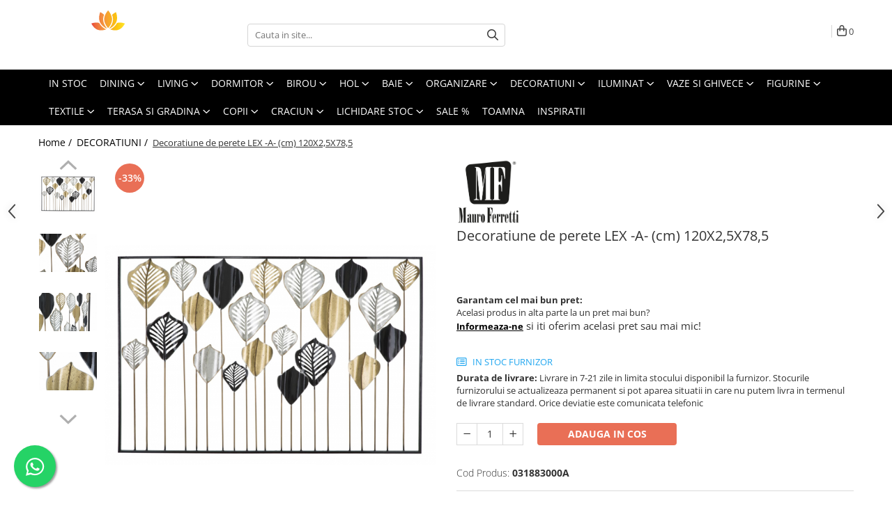

--- FILE ---
content_type: text/html; charset=UTF-8
request_url: https://www.lotusland.ro/decoratiuni/decoratiune-de-perete-lex-a-cm-120x2-5x78-5.html
body_size: 47300
content:
<!DOCTYPE html>

<html lang="ro-ro">

	<head>
		<meta charset="UTF-8">

		<script src="https://gomagcdn.ro/themes/fashion/js/lazysizes.min.js?v=10141333-4.242" async=""></script>

		<script>
			function g_js(callbk){typeof callbk === 'function' ? window.addEventListener("DOMContentLoaded", callbk, false) : false;}
		</script>

					<link rel="icon" sizes="48x48" href="https://gomagcdn.ro/domains/lotusland.ro/files/favicon/favicon3165.png">
			<link rel="apple-touch-icon" sizes="180x180" href="https://gomagcdn.ro/domains/lotusland.ro/files/favicon/favicon3165.png">
		
		<style>
			/*body.loading{overflow:hidden;}
			body.loading #wrapper{opacity: 0;visibility: hidden;}
			body #wrapper{opacity: 1;visibility: visible;transition:all .1s ease-out;}*/

			.main-header .main-menu{min-height:43px;}
			.-g-hide{visibility:hidden;opacity:0;}

					</style>
					<link rel="preconnect" href="https://fonts.googleapis.com" >
					<link rel="preconnect" href="https://fonts.gstatic.com" crossorigin>
		
		<link rel="preconnect" href="https://gomagcdn.ro"><link rel="dns-prefetch" href="https://fonts.googleapis.com" /><link rel="dns-prefetch" href="https://fonts.gstatic.com" /><link rel="dns-prefetch" href="https://connect.facebook.net" /><link rel="dns-prefetch" href="https://www.facebook.com" /><link rel="dns-prefetch" href="https://event.2performant.com" /><link rel="dns-prefetch" href="https://www.googletagmanager.com" /><link rel="dns-prefetch" href="https://analytics.tiktok.com" /><link rel="dns-prefetch" href="https://retargeting.newsmanapp.com" />

					<link rel="preload" as="image" href="https://gomagcdn.ro/domains/lotusland.ro/files/product/large/decoratiune-de-perete-lex-a-cm-120x2-5x78-5-1445-745128.jpg"   >
					<link rel="preload" as="style" href="https://fonts.googleapis.com/css2?family=Montserrat:ital,wght@0,300;0,400;0,600;0,700;1,300;1,400&display=swap" fetchpriority="high" onload="this.onload=null;this.rel='stylesheet'" crossorigin>
		
		<link rel="preload" href="https://gomagcdn.ro/themes/fashion/js/plugins.js?v=10141333-4.242" as="script">

		
					<link rel="preload" href="https://www.lotusland.ro/theme/default.js?v=41758613402" as="script">
				
		<link rel="preload" href="https://gomagcdn.ro/themes/fashion/js/dev.js?v=10141333-4.242" as="script">

					<noscript>
				<link rel="stylesheet" href="https://fonts.googleapis.com/css2?family=Montserrat:ital,wght@0,300;0,400;0,600;0,700;1,300;1,400&display=swap">
			</noscript>
		
					<link rel="stylesheet" href="https://gomagcdn.ro/themes/fashion/css/main-min.css?v=10141333-4.242-1" data-values='{"blockScripts": "1"}'>
		
					<link rel="stylesheet" href="https://www.lotusland.ro/theme/default.css?v=41758613402">
		
						<link rel="stylesheet" href="https://gomagcdn.ro/themes/fashion/css/dev-style.css?v=10141333-4.242-1">
		
		
		
		<link rel="alternate" hreflang="x-default" href="https://www.lotusland.ro/decoratiuni/decoratiune-de-perete-lex-a-cm-120x2-5x78-5.html">
							
		<meta name="expires" content="never">
		<meta name="revisit-after" content="1 days">
					<meta name="author" content="Gomag">
				<title>Decoratiune de perete LEX -A- (cm) 120X2,5X78,5</title>


					<meta name="robots" content="index,follow" />
						
		<meta name="description" content="Decoratiune de perete LEX -A- (cm) 120X2,5X78,5">
		<meta class="viewport" name="viewport" content="width=device-width, initial-scale=1.0, user-scalable=no">
							<meta property="og:description" content="  Decoratiune dreptunghiulara din metal cu frunze.  Panourile 3D sunt noua tendinta pentru decorarea peretilor. Metalul lacuit in forme geometrice, vegetale sau animale confera o atractie plina de farmec si surprinzatoare oricarui mediu"/>
							<meta property="og:image" content="https://gomagcdn.ro/domains/lotusland.ro/files/product/large/decoratiune-de-perete-lex-a-cm-120x2-5x78-5-1445-745128.jpg"/>
															<link rel="canonical" href="https://www.lotusland.ro/decoratiuni/decoratiune-de-perete-lex-a-cm-120x2-5x78-5.html" />
			<meta property="og:url" content="https://www.lotusland.ro/decoratiuni/decoratiune-de-perete-lex-a-cm-120x2-5x78-5.html"/>
						
		<meta name="distribution" content="Global">
		<meta name="owner" content="www.lotusland.ro">
		<meta name="publisher" content="www.lotusland.ro">
		<meta name="rating" content="General">
		<meta name="copyright" content="Copyright www.lotusland.ro 2026. All rights reserved">
		<link rel="search" href="https://www.lotusland.ro/opensearch.ro.xml" type="application/opensearchdescription+xml" title="Cautare"/>

		
							<script src="https://gomagcdn.ro/themes/fashion/js/jquery-2.1.4.min.js"></script>
			<script defer src="https://gomagcdn.ro/themes/fashion/js/jquery.autocomplete.js?v=20181023"></script>
			<script src="https://gomagcdn.ro/themes/fashion/js/gomag.config.js?v=10141333-4.242"></script>
			<script src="https://gomagcdn.ro/themes/fashion/js/gomag.js?v=10141333-4.242"></script>
		
													<script>
$.Gomag.bind('User/Data/AffiliateMarketing/HideTrafiLeak', function(event, data){

    $('.whatsappfloat').remove();
});
</script><script>
	var items = [];

	items.push(
		{
			id		:'031883000A',
			name	:'Decoratiune de perete LEX -A- (cm) 120X2,5X78,5',
			brand	:'Mauro Ferretti',
			category:'DECORATIUNI',
			price	:571.5720,
			google_business_vertical: 'retail'
		}
	);

	gtag('event', 'view_item', {
		items: [items],
		currency: "RON",
		value: "571.5720",
		send_to: ''
	});
	</script><script>	
	$(document).ready(function(){
		
		$(document).on('click', $GomagConfig.cartSummaryItemRemoveButton, function() {
			var productId = $(this).attr("data-product");
			var productSku = $(this).attr("data-productsku");
			var productPrice = $(this).attr("data-productprice");
			var productQty = $(this).attr("data-qty");
			
			gtag('event', 'remove_from_cart', {
					send_to	: '',
					value	: parseFloat(productQty) * parseFloat(productPrice),
					items:[{
						id		: productSku,
						quantity: productQty,
						price	: productPrice		 
				}]
			})
			
		})
	
		$(document).on('click', $GomagConfig.checkoutItemRemoveButton, function() {
			
			var itemKey = $(this).attr('id').replace('__checkoutItemRemove','');
			var productId = $(this).data("product");
			var productSku = $(this).attr("productsku");
			var productPrice = $(this).attr("productprice");
			var productQty = $('#quantityToAdd_'+itemKey).val();
			
			gtag('event', 'remove_from_cart', {
				send_to	: '',
				value	: parseFloat(productQty) * parseFloat(productPrice),
				items	:[{
					id		: productSku,
					quantity: productQty,
					price	: productPrice
				}]
			})
			
		})
	});		
	
</script>
<!-- Global site tag (gtag.js) - Google Analytics -->
<script async src="https://www.googletagmanager.com/gtag/js?id=G-M7MHZJ50NB"></script>
	<script>
 window.dataLayer = window.dataLayer || [];
  function gtag(){dataLayer.push(arguments);}
    var cookieValue = '';
  var name = 'g_c_consent' + "=";
  var decodedCookie = decodeURIComponent(document.cookie);
  var ca = decodedCookie.split(';');
  for(var i = 0; i <ca.length; i++) {
	var c = ca[i];
	while (c.charAt(0) == ' ') {
	  c = c.substring(1);
	}
	if (c.indexOf(name) == 0) {
	  cookieValue = c.substring(name.length, c.length);
	}
  }



if(cookieValue == ''){
	gtag('consent', 'default', {
	  'ad_storage': 'granted',
	  'ad_user_data': 'granted',
	  'ad_personalization': 'granted',
	  'analytics_storage': 'granted',
	  'personalization_storage': 'granted',
	  'functionality_storage': 'granted',
	  'security_storage': 'granted'
	});
	} else if(cookieValue != '-1'){


			gtag('consent', 'default', {
			'ad_storage': 'granted',
			'ad_user_data': 'granted',
			'ad_personalization': 'granted',
			'analytics_storage': 'granted',
			'personalization_storage': 'granted',
			'functionality_storage': 'granted',
			'security_storage': 'granted'
		});
	} else {
	 gtag('consent', 'default', {
		  'ad_storage': 'denied',
		  'ad_user_data': 'denied',
		  'ad_personalization': 'denied',
		  'analytics_storage': 'denied',
			'personalization_storage': 'denied',
			'functionality_storage': 'denied',
			'security_storage': 'denied'
		});

		 }
</script>
<script>

	
  gtag('js', new Date());

 
$.Gomag.bind('Cookie/Policy/Consent/Denied', function(){
	gtag('consent', 'update', {
		  'ad_storage': 'denied',
		  'ad_user_data': 'denied',
		  'ad_personalization': 'denied',
		  'analytics_storage': 'denied',
			'personalization_storage': 'denied',
			'functionality_storage': 'denied',
			'security_storage': 'denied'
		});
		})
$.Gomag.bind('Cookie/Policy/Consent/Granted', function(){
	gtag('consent', 'update', {
		  'ad_storage': 'granted',
		  'ad_user_data': 'granted',
		  'ad_personalization': 'granted',
		  'analytics_storage': 'granted',
			'personalization_storage': 'granted',
			'functionality_storage': 'granted',
			'security_storage': 'granted'
		});
		})
  gtag('config', 'G-M7MHZJ50NB', {allow_enhanced_conversions: true });
</script>
<script>
	function gaBuildProductVariant(product)
	{
		let _return = '';
		if(product.version != undefined)
		{
			$.each(product.version, function(i, a){
				_return += (_return == '' ? '' : ', ')+a.value;
			})
		}
		return _return;
	}

</script>
<script>
	$.Gomag.bind('Product/Add/To/Cart/After/Listing', function gaProductAddToCartLV4(event, data) {
		if(data.product !== undefined) {
			var gaProduct = false;
			if(typeof(gaProducts) != 'undefined' && gaProducts[data.product.id] != undefined)
			{
				gaProduct = gaProducts[data.product.id];

			}

			if(gaProduct == false)
			{
				gaProduct = {};
				gaProduct.item_id = data.product.id;
				gaProduct.currency = data.product.currency ? (String(data.product.currency).toLowerCase() == 'lei' ? 'RON' : data.product.currency) : 'RON';
				gaProduct.item_name =  data.product.sku ;
				gaProduct.item_variant= gaBuildProductVariant(data.product);
				gaProduct.item_brand = data.product.brand;
				gaProduct.item_category = data.product.category;

			}

			gaProduct.price = parseFloat(data.product.price).toFixed(2);
			gaProduct.quantity = data.product.productQuantity;
			gtag("event", "add_to_cart", {
				currency: gaProduct.currency,
				value: parseFloat(gaProduct.price) * parseFloat(gaProduct.quantity),
				items: [
					gaProduct
				]
			});

		}
	})
	$.Gomag.bind('Product/Add/To/Cart/After/Details', function gaProductAddToCartDV4(event, data){

		if(data.product !== undefined){

			var gaProduct = false;
			if(
				typeof(gaProducts) != 'undefined'
				&&
				gaProducts[data.product.id] != undefined
			)
			{
				var gaProduct = gaProducts[data.product.id];
			}

			if(gaProduct == false)
			{
				gaProduct = {};
				gaProduct.item_id = data.product.id;
				gaProduct.currency = data.product.currency ? (String(data.product.currency).toLowerCase() == 'lei' ? 'RON' : data.product.currency) : 'RON';
				gaProduct.item_name =  data.product.sku ;
				gaProduct.item_variant= gaBuildProductVariant(data.product);
				gaProduct.item_brand = data.product.brand;
				gaProduct.item_category = data.product.category;

			}

			gaProduct.price = parseFloat(data.product.price).toFixed(2);
			gaProduct.quantity = data.product.productQuantity;


			gtag("event", "add_to_cart", {
			  currency: gaProduct.currency,
			  value: parseFloat(gaProduct.price) * parseFloat(gaProduct.quantity),
			  items: [
				gaProduct
			  ]
			});
        }

	})
	 $.Gomag.bind('Product/Remove/From/Cart', function gaProductRemovedFromCartV4(event, data){
		var envData = $.Gomag.getEnvData();
		var products = envData.products;

		if(data.data.product !== undefined && products[data.data.product] !== undefined){


			var dataProduct = products[data.data.product];


			gaProduct = {};
			gaProduct.item_id = dataProduct.id;

			gaProduct.item_name =   dataProduct.sku ;
			gaProduct.currency = dataProduct.currency ? (String(dataProduct.currency).toLowerCase() == 'lei' ? 'RON' : dataProduct.currency) : 'RON';
			gaProduct.item_category = dataProduct.category;
			gaProduct.item_brand = dataProduct.brand;
			gaProduct.price = parseFloat(dataProduct.price).toFixed(2);
			gaProduct.quantity = data.data.quantity;
			gaProduct.item_variant= gaBuildProductVariant(dataProduct);
			gtag("event", "remove_from_cart", {
			  currency: gaProduct.currency,
			  value: parseFloat(gaProduct.price) * parseFloat(gaProduct.quantity),
			  items: [
				gaProduct
			  ]
			});
        }

	});

	 $.Gomag.bind('Cart/Quantity/Update', function gaCartQuantityUpdateV4(event, data){
		var envData = $.Gomag.getEnvData();
		var products = envData.products;
		if(!data.data.finalQuantity || !data.data.initialQuantity)
		{
			return false;
		}
		var dataProduct = products[data.data.product];
		if(dataProduct == undefined)
		{
			return false;
		}

		gaProduct = {};
		gaProduct.item_id = dataProduct.id;
		gaProduct.currency = dataProduct.currency ? (String(dataProduct.currency).toLowerCase() == 'lei' ? 'RON' : dataProduct.currency) : 'RON';
		gaProduct.item_name =  dataProduct.sku ;

		gaProduct.item_category = dataProduct.category;
		gaProduct.item_brand = dataProduct.brand;
		gaProduct.price = parseFloat(dataProduct.price).toFixed(2);
		gaProduct.item_variant= gaBuildProductVariant(dataProduct);
		if(parseFloat(data.data.initialQuantity) < parseFloat(data.data.finalQuantity))
		{
			var quantity = parseFloat(data.data.finalQuantity) - parseFloat(data.data.initialQuantity);
			gaProduct.quantity = quantity;

			gtag("event", "add_to_cart", {
			  currency: gaProduct.currency,
			  value: parseFloat(gaProduct.price) * parseFloat(gaProduct.quantity),
			  items: [
				gaProduct
			  ]
			});
		}
		else if(parseFloat(data.data.initialQuantity) > parseFloat(data.data.finalQuantity))
		{
			var quantity = parseFloat(data.data.initialQuantity) - parseFloat(data.data.finalQuantity);
			gaProduct.quantity = quantity;
			gtag("event", "remove_from_cart", {
			  currency: gaProduct.currency,
			  value: parseFloat(gaProduct.price) * parseFloat(gaProduct.quantity),
			  items: [
				gaProduct
			  ]
			});
		}

	});

</script>
<script>
!function (w, d, t) {
 w.TiktokAnalyticsObject=t;var ttq=w[t]=w[t]||[];ttq.methods=["page","track","identify","instances","debug","on","off","once","ready","alias","group","enableCookie","disableCookie","holdConsent","revokeConsent","grantConsent"],ttq.setAndDefer=function(t,e){t[e]=function(){t.push([e].concat(Array.prototype.slice.call(arguments,0)))}};for(var i=0;i<ttq.methods.length;i++)ttq.setAndDefer(ttq,ttq.methods[i]);ttq.instance=function(t){for(
var e=ttq._i[t]||[],n=0;n<ttq.methods.length;n++)ttq.setAndDefer(e,ttq.methods[n]);return e},ttq.load=function(e,n){var r="https://analytics.tiktok.com/i18n/pixel/events.js",o=n&&n.partner;ttq._i=ttq._i||{},ttq._i[e]=[],ttq._i[e]._u=r,ttq._t=ttq._t||{},ttq._t[e]=+new Date,ttq._o=ttq._o||{},ttq._o[e]=n||{};n=document.createElement("script")
;n.type="text/javascript",n.async=!0,n.src=r+"?sdkid="+e+"&lib="+t;e=document.getElementsByTagName("script")[0];e.parentNode.insertBefore(n,e)};
ttq.load('D3KFAGRC77U2Q086I030');
 ttq.page();
}(window, document, 'ttq');
</script><!-- Biano Pixel Code -->
<script>
!function(b,i,a,n,o,p,x)
{if(b.bianoTrack)return;o=b.bianoTrack=function(){o.callMethod?
o.callMethod.apply(o,arguments):o.queue.push(arguments)};
o.push=o;o.queue=[];p=i.createElement(a);p.async=!0;p.src=n;
x=i.getElementsByTagName(a)[0];x.parentNode.insertBefore(p,x)
}(window,document,'script','https://pixel.biano.ro/min/pixel.js');
bianoTrack('init', 'ro68240d985573ef162e15ff8a718e8e2e5491f706');
</script>
<!-- End Biano Pixel Code --><script type="text/javascript">
    window.faviPartnerEventsTracking = window.faviPartnerEventsTracking || function() {
        window.faviPartnerEventsTracking.queue.push(arguments);
    };
    window.faviPartnerEventsTracking.queue = window.faviPartnerEventsTracking.queue || [];
    window.faviPartnerEventsTracking('init', 'roe9hxl4n70xqar9fvcb7yjfl698gheu', { debug: true});
	window.faviPartnerEventsTracking('pageView');
</script><script>
        (function(d, s, i) {
            var f = d.getElementsByTagName(s)[0], j = d.createElement(s);
            j.async = true;
            j.src = "https://t.themarketer.com/t/j/" + i;
            f.parentNode.insertBefore(j, f);
        })(document, "script", "ONZ4JBO9");
    </script><!-- Google Tag Manager -->
    <script>(function(w,d,s,l,i){w[l]=w[l]||[];w[l].push({'gtm.start':
    new Date().getTime(),event:'gtm.js'});var f=d.getElementsByTagName(s)[0],
    j=d.createElement(s),dl=l!='dataLayer'?'&l='+l:'';j.async=true;j.src=
    'https://www.googletagmanager.com/gtm.js?id='+i+dl;f.parentNode.insertBefore(j,f);
    })(window,document,'script','dataLayer','GTM-P245BWQR');</script>
    <!-- End Google Tag Manager --><script>
window.dataLayer = window.dataLayer || [];
window.gtag = window.gtag || function(){dataLayer.push(arguments);}
</script><script>
function gmsc(name, value)
{
	if(value != undefined && value)
	{
		var expires = new Date();
		expires.setTime(expires.getTime() + parseInt(3600*24*1000*90));
		document.cookie = encodeURIComponent(name) + "=" + encodeURIComponent(value) + '; expires='+ expires.toUTCString() + "; path=/";
	}
}
let gmqs = window.location.search;
let gmup = new URLSearchParams(gmqs);
gmsc('g_sc', gmup.get('shop_campaign'));
gmsc('shop_utm_campaign', gmup.get('utm_campaign'));
gmsc('shop_utm_medium', gmup.get('utm_medium'));
gmsc('shop_utm_source', gmup.get('utm_source'));
</script><!-- Facebook Pixel Code -->
				<script>
				!function(f,b,e,v,n,t,s){if(f.fbq)return;n=f.fbq=function(){n.callMethod?
				n.callMethod.apply(n,arguments):n.queue.push(arguments)};if(!f._fbq)f._fbq=n;
				n.push=n;n.loaded=!0;n.version="2.0";n.queue=[];t=b.createElement(e);t.async=!0;
				t.src=v;s=b.getElementsByTagName(e)[0];s.parentNode.insertBefore(t,s)}(window,
				document,"script","//connect.facebook.net/en_US/fbevents.js");

				fbq("init", "601799907092764");
				fbq("track", "PageView");</script>
				<!-- End Facebook Pixel Code -->
				<script>
				$.Gomag.bind('User/Ajax/Data/Loaded', function(event, data){
					if(data != undefined && data.data != undefined)
					{
						var eventData = data.data;
						if(eventData.facebookUserData != undefined)
						{
							$('body').append(eventData.facebookUserData);
						}
					}
				})
				</script>
				<meta name="facebook-domain-verification" content="jlbg40uxreivuhr1zzpf2w9p9655bd" /><script>
	$.Gomag.bind('Product/Add/To/Cart/After/Listing', function(event, data){
		if(data.product !== undefined){
			gtag('event', 'add_to_cart', {
				send_to	: '',
				value	: parseFloat(data.product.productQuantity) * parseFloat(data.product.price),
				items	:[{
					id		: data.product.sku,
					name	: data.product.name,
					brand	: data.product.brand,
					category: data.product.category,
					quantity: data.product.productQuantity,
					price	: data.product.price
				 
			}]
		   })
        }
	})
	$.Gomag.bind('Product/Add/To/Cart/After/Details', function(event, data){
		
		if(data.product !== undefined){
			gtag('event', 'add_to_cart', {
				send_to: '',
				value: parseFloat(data.product.productQuantity) * parseFloat(data.product.price),
				items: [{
					id: data.product.sku,
					name		: data.product.name,
					brand		: data.product.brand,
					category	: data.product.category,
					quantity	: data.product.productQuantity,
					price		: data.product.price
				}]	
			})
		}
	})
   
</script>					
		
	</head>

	<body class="" style="">

		<script >
			function _addCss(url, attribute, value, loaded){
				var _s = document.createElement('link');
				_s.rel = 'stylesheet';
				_s.href = url;
				_s.type = 'text/css';
				if(attribute)
				{
					_s.setAttribute(attribute, value)
				}
				if(loaded){
					_s.onload = function(){
						var dom = document.getElementsByTagName('body')[0];
						//dom.classList.remove('loading');
					}
				}
				var _st = document.getElementsByTagName('link')[0];
				_st.parentNode.insertBefore(_s, _st);
			}
			//_addCss('https://fonts.googleapis.com/css2?family=Open+Sans:ital,wght@0,300;0,400;0,600;0,700;1,300;1,400&display=swap');
			_addCss('https://gomagcdn.ro/themes/_fonts/Open-Sans.css');

		</script>
		<script>
				/*setTimeout(
				  function()
				  {
				   document.getElementsByTagName('body')[0].classList.remove('loading');
				  }, 1000);*/
		</script>
									<script>
	let productDetailView = {};
	productDetailView.productId = '';

	window.faviPartnerEventsTracking('productDetailView', productDetailView);
</script>					
					<div id="fb-root"></div>
						<script >
			window.fbAsyncInit = function() {
			FB.init({
			appId : '844139279413261',
			autoLogAppEvents : true,
			xfbml : true,
			version : 'v12.0'
			});
			};
			</script>
			<script async defer crossorigin="anonymous" src="https://connect.facebook.net/ro_RO/sdk.js"></script>
					
		<div id="wrapper">
			<!-- BLOCK:54c25b37cef20ff8502965639a9ab42c start -->
<div id="_cartSummary" class="hide"></div>

<script >
	$(document).ready(function() {

		$(document).on('keypress', '.-g-input-loader', function(){
			$(this).addClass('-g-input-loading');
		})

		$.Gomag.bind('Product/Add/To/Cart/After', function(eventResponse, properties)
		{
									var data = JSON.parse(properties.data);
			$('.q-cart').html(data.quantity);
			if(parseFloat(data.quantity) > 0)
			{
				$('.q-cart').removeClass('hide');
			}
			else
			{
				$('.q-cart').addClass('hide');
			}
			$('.cartPrice').html(data.subtotal + ' ' + data.currency);
			$('.cartProductCount').html(data.quantity);


		})
		$('#_cartSummary').on('updateCart', function(event, cart) {
			var t = $(this);

			$.get('https://www.lotusland.ro/cart-update', {
				cart: cart
			}, function(data) {

				$('.q-cart').html(data.quantity);
				if(parseFloat(data.quantity) > 0)
				{
					$('.q-cart').removeClass('hide');
				}
				else
				{
					$('.q-cart').addClass('hide');
				}
				$('.cartPrice').html(data.subtotal + ' ' + data.currency);
				$('.cartProductCount').html(data.quantity);
			}, 'json');
			window.ga = window.ga || function() {
				(ga.q = ga.q || []).push(arguments)
			};
			ga('send', 'event', 'Buton', 'Click', 'Adauga_Cos');
		});

		if(window.gtag_report_conversion) {
			$(document).on("click", 'li.phone-m', function() {
				var phoneNo = $('li.phone-m').children( "a").attr('href');
				gtag_report_conversion(phoneNo);
			});

		}

	});
</script>



<header class="main-header container-bg clearfix" data-block="headerBlock">
	<div class="discount-tape container-h full -g-hide" id="_gomagHellobar"></div>

		
	<div class="top-head-bg container-h full">

		<div class="top-head container-h">
			<div class="row">
				<div class="col-md-3 col-sm-3 col-xs-5 logo-h">
					
	<a href="https://www.lotusland.ro" id="logo" data-pageId="2">
		<img src="https://gomagcdn.ro/domains/lotusland.ro/files/company/color_logo_lotusland5279.svg" fetchpriority="high" class="img-responsive" alt="" title="" width="200" height="50" style="width:auto;">
	</a>
				</div>
				<div class="col-md-4 col-sm-4 col-xs-7 main search-form-box">
					
<form name="search-form" class="search-form" action="https://www.lotusland.ro/produse" id="_searchFormMainHeader">

	<input id="_autocompleteSearchMainHeader" name="c" class="input-placeholder -g-input-loader" type="text" placeholder="Cauta in site..." aria-label="Search"  value="">
	<button id="_doSearch" class="search-button" aria-hidden="true">
		<i class="fa fa-search" aria-hidden="true"></i>
	</button>

				<script >
			$(document).ready(function() {

				$('#_autocompleteSearchMainHeader').autocomplete({
					serviceUrl: 'https://www.lotusland.ro/autocomplete',
					minChars: 2,
					deferRequestBy: 700,
					appendTo: '#_searchFormMainHeader',
					width: parseInt($('#_doSearch').offset().left) - parseInt($('#_autocompleteSearchMainHeader').offset().left),
					formatResult: function(suggestion, currentValue) {
						return suggestion.value;
					},
					onSelect: function(suggestion) {
						$(this).val(suggestion.data);
					},
					onSearchComplete: function(suggestion) {
						$(this).removeClass('-g-input-loading');
					}
				});
				$(document).on('click', '#_doSearch', function(e){
					e.preventDefault();
					if($('#_autocompleteSearchMainHeader').val() != '')
					{
						$('#_searchFormMainHeader').submit();
					}
				})
			});
		</script>
	

</form>
				</div>
				<div class="col-md-5 col-sm-5 acount-section">
					
<ul>
	<li class="search-m hide">
		<a href="#" class="-g-no-url" aria-label="Cauta in site..." data-pageId="">
			<i class="fa fa-search search-open" aria-hidden="true"></i>
			<i style="display:none" class="fa fa-times search-close" aria-hidden="true"></i>
		</a>
	</li>
	<li class="-g-user-icon -g-user-icon-empty">
			
	</li>
	
				<li class="contact-header">
			<a href="tel:0732178960" aria-label="Contacteaza-ne" data-pageId="3">
				<i class="fa fa-phone" aria-hidden="true"></i>
								<span>0732178960</span>
			</a>
		</li>
			<li class="wishlist-header hide">
		<a href="https://www.lotusland.ro/wishlist" aria-label="Wishlist" data-pageId="28">
			<span class="-g-wishlist-product-count -g-hide"></span>
			<i class="fa fa-heart-o" aria-hidden="true"></i>
			<span class="">Favorite</span>
		</a>
	</li>
	<li class="cart-header-btn cart">
		<a class="cart-drop _showCartHeader" href="https://www.lotusland.ro/cos-de-cumparaturi" aria-label="Cos de cumparaturi">
			<span class="q-cart hide">0</span>
			<i class="fa fa-shopping-bag" aria-hidden="true"></i>
			<span class="count cartPrice">0
				
			</span>
		</a>
					<div class="cart-dd  _cartShow cart-closed"></div>
			</li>

	</ul>

	<script>
		$(document).ready(function() {
			//Cart
							$('.cart').mouseenter(function() {
					$.Gomag.showCartSummary('div._cartShow');
				}).mouseleave(function() {
					$.Gomag.hideCartSummary('div._cartShow');
					$('div._cartShow').removeClass('cart-open');
				});
						$(document).on('click', '.dropdown-toggle', function() {
				window.location = $(this).attr('href');
			})
		})
	</script>

				</div>
			</div>
		</div>
	</div>


<div id="navigation">
	<nav id="main-menu" class="main-menu container-h full clearfix">
		<a href="#" class="menu-trg -g-no-url" title="Produse">
			<span>&nbsp;</span>
		</a>
		
<div class="container-h nav-menu-hh clearfix">

	<!-- BASE MENU -->
	<ul class="
			nav-menu base-menu container-h
			
			
		">

		

			
		<li class="menu-drop __GomagMM ">
								<a
						href="https://www.lotusland.ro/in-stoc"
						class="    "
						rel="  "
						
						title="IN STOC"
						data-Gomag='{"image":"https:\/\/gomagcdn.ro\/domains\/lotusland.ro\/files\/category\/original\/7531+-LB-0100+SETTING_29254.jpg"}'
						data-block-name="mainMenuD0"  data-block="mainMenuD" data-pageId= "80">
												<span class="list">IN STOC</span>
					</a>
				
		</li>
		
		<li class="menu-drop __GomagMM ">
							<a
					href="https://www.lotusland.ro/dinning"
					class="  "
					rel="  "
					
					title="DINING"
					data-Gomag=''
					data-block-name="mainMenuD0"
					data-pageId= "80"
					data-block="mainMenuD">
											<span class="list">DINING</span>
						<i class="fa fa-angle-down"></i>
				</a>

									<div class="menu-dd">
										<ul class="drop-list clearfix w100">
																																						<li class="fl">
										<div class="col">
											<p class="title">
												<a
												href="https://www.lotusland.ro/servirea-mesei"
												class="title    "
												rel="  "
												
												title="Servirea mesei"
												data-Gomag='{"image":"https:\/\/gomagcdn.ro\/domains\/lotusland.ro\/files\/category\/original\/125017.png"}'
												data-block-name="mainMenuD1"
												data-block="mainMenuD"
												data-pageId= "80"
												>
																										Servirea mesei
												</a>
											</p>
																																															<a
														href="https://www.lotusland.ro/boluri-si-castroane"
														rel="  "
														
														title="Boluri si castroane"
														class="    "
														data-Gomag='{"image":"https:\/\/gomagcdn.ro\/domains\/lotusland.ro\/files\/category\/original\/332229.png"}'
														data-block-name="mainMenuD2"
														data-block="mainMenuD"
														data-pageId=""
													>
																												<i class="fa fa-angle-right"></i>
														<span>Boluri si castroane</span>
													</a>
																									<a
														href="https://www.lotusland.ro/cani-si-cesti"
														rel="  "
														
														title="Cani si cesti"
														class="    "
														data-Gomag='{"image":"https:\/\/gomagcdn.ro\/domains\/lotusland.ro\/files\/category\/original\/95103.png"}'
														data-block-name="mainMenuD2"
														data-block="mainMenuD"
														data-pageId=""
													>
																												<i class="fa fa-angle-right"></i>
														<span>Cani si cesti</span>
													</a>
																									<a
														href="https://www.lotusland.ro/carafe-si-ulcioare"
														rel="  "
														
														title="Carafe si ulcioare"
														class="    "
														data-Gomag='{"image":"https:\/\/gomagcdn.ro\/domains\/lotusland.ro\/files\/category\/original\/144939.png"}'
														data-block-name="mainMenuD2"
														data-block="mainMenuD"
														data-pageId=""
													>
																												<i class="fa fa-angle-right"></i>
														<span>Carafe si ulcioare</span>
													</a>
																									<a
														href="https://www.lotusland.ro/ceainice-si-seturi-ceai"
														rel="  "
														
														title="Ceainice si seturi ceai"
														class="    "
														data-Gomag='{"image":"https:\/\/gomagcdn.ro\/domains\/lotusland.ro\/files\/category\/original\/255960.png"}'
														data-block-name="mainMenuD2"
														data-block="mainMenuD"
														data-pageId=""
													>
																												<i class="fa fa-angle-right"></i>
														<span>Ceainice si seturi ceai</span>
													</a>
																									<a
														href="https://www.lotusland.ro/decantoare"
														rel="  "
														
														title="Decantoare"
														class="    "
														data-Gomag='{"image":"https:\/\/gomagcdn.ro\/domains\/lotusland.ro\/files\/category\/original\/154905.png"}'
														data-block-name="mainMenuD2"
														data-block="mainMenuD"
														data-pageId=""
													>
																												<i class="fa fa-angle-right"></i>
														<span>Decantoare</span>
													</a>
																									<a
														href="https://www.lotusland.ro/farfurii"
														rel="  "
														
														title="Farfurii"
														class="    "
														data-Gomag='{"image":"https:\/\/gomagcdn.ro\/domains\/lotusland.ro\/files\/category\/original\/far1358.png"}'
														data-block-name="mainMenuD2"
														data-block="mainMenuD"
														data-pageId=""
													>
																												<i class="fa fa-angle-right"></i>
														<span>Farfurii</span>
													</a>
																									<a
														href="https://www.lotusland.ro/frapiere"
														rel="  "
														
														title="Frapiere"
														class="    "
														data-Gomag='{"image":"https:\/\/gomagcdn.ro\/domains\/lotusland.ro\/files\/category\/original\/225638.png"}'
														data-block-name="mainMenuD2"
														data-block="mainMenuD"
														data-pageId=""
													>
																												<i class="fa fa-angle-right"></i>
														<span>Frapiere</span>
													</a>
																									<a
														href="https://www.lotusland.ro/pahare"
														rel="  "
														
														title="Pahare"
														class="    "
														data-Gomag='{"image":"https:\/\/gomagcdn.ro\/domains\/lotusland.ro\/files\/category\/original\/283604.png"}'
														data-block-name="mainMenuD2"
														data-block="mainMenuD"
														data-pageId=""
													>
																												<i class="fa fa-angle-right"></i>
														<span>Pahare</span>
													</a>
																									<a
														href="https://www.lotusland.ro/platou-tort"
														rel="  "
														
														title="Platou tort"
														class="    "
														data-Gomag='{"image":"https:\/\/gomagcdn.ro\/domains\/lotusland.ro\/files\/category\/original\/127759.png"}'
														data-block-name="mainMenuD2"
														data-block="mainMenuD"
														data-pageId=""
													>
																												<i class="fa fa-angle-right"></i>
														<span>Platou tort</span>
													</a>
																									<a
														href="https://www.lotusland.ro/servicii-de-masa"
														rel="  "
														
														title="Servicii de masa"
														class="    "
														data-Gomag='{"image":"https:\/\/gomagcdn.ro\/domains\/lotusland.ro\/files\/category\/original\/44125.png"}'
														data-block-name="mainMenuD2"
														data-block="mainMenuD"
														data-pageId=""
													>
																												<i class="fa fa-angle-right"></i>
														<span>Servicii de masa</span>
													</a>
																									<a
														href="https://www.lotusland.ro/tacamuri"
														rel="  "
														
														title="Tacamuri"
														class="    "
														data-Gomag='{"image":"https:\/\/gomagcdn.ro\/domains\/lotusland.ro\/files\/category\/original\/297243.png"}'
														data-block-name="mainMenuD2"
														data-block="mainMenuD"
														data-pageId=""
													>
																												<i class="fa fa-angle-right"></i>
														<span>Tacamuri</span>
													</a>
																									<a
														href="https://www.lotusland.ro/tavi-si-platouri"
														rel="  "
														
														title="Tavi si platouri"
														class="    "
														data-Gomag='{"image":"https:\/\/gomagcdn.ro\/domains\/lotusland.ro\/files\/category\/original\/205091.png"}'
														data-block-name="mainMenuD2"
														data-block="mainMenuD"
														data-pageId=""
													>
																												<i class="fa fa-angle-right"></i>
														<span>Tavi si platouri</span>
													</a>
																									<a
														href="https://www.lotusland.ro/tocatoare"
														rel="  "
														
														title="Tocatoare"
														class="    "
														data-Gomag='{"image":"https:\/\/gomagcdn.ro\/domains\/lotusland.ro\/files\/category\/original\/board1809.png"}'
														data-block-name="mainMenuD2"
														data-block="mainMenuD"
														data-pageId=""
													>
																												<i class="fa fa-angle-right"></i>
														<span>Tocatoare</span>
													</a>
																							
										</div>
									</li>
																																<li class="fl">
										<div class="col">
											<p class="title">
												<a
												href="https://www.lotusland.ro/mese-de-bar"
												class="title    "
												rel="  "
												
												title="Mese de bar"
												data-Gomag='{"image":"https:\/\/gomagcdn.ro\/domains\/lotusland.ro\/files\/category\/original\/486890.png"}'
												data-block-name="mainMenuD1"
												data-block="mainMenuD"
												data-pageId= "80"
												>
																										Mese de bar
												</a>
											</p>
																						
										</div>
									</li>
																																<li class="fl">
										<div class="col">
											<p class="title">
												<a
												href="https://www.lotusland.ro/mese-de-servire-cu-roti"
												class="title    "
												rel="  "
												
												title="Mese de servire cu roti"
												data-Gomag='{"image":"https:\/\/gomagcdn.ro\/domains\/lotusland.ro\/files\/category\/original\/121575.png"}'
												data-block-name="mainMenuD1"
												data-block="mainMenuD"
												data-pageId= "80"
												>
																										Mese de servire cu roti
												</a>
											</p>
																						
										</div>
									</li>
																																<li class="fl">
										<div class="col">
											<p class="title">
												<a
												href="https://www.lotusland.ro/mese-de-servire"
												class="title    "
												rel="  "
												
												title="Mese dining"
												data-Gomag='{"image":"https:\/\/gomagcdn.ro\/domains\/lotusland.ro\/files\/category\/original\/128126.png"}'
												data-block-name="mainMenuD1"
												data-block="mainMenuD"
												data-pageId= "80"
												>
																										Mese dining
												</a>
											</p>
																						
										</div>
									</li>
																																<li class="fl">
										<div class="col">
											<p class="title">
												<a
												href="https://www.lotusland.ro/scaune-de-bar"
												class="title    "
												rel="  "
												
												title="Scaune de bar"
												data-Gomag='{"image":"https:\/\/gomagcdn.ro\/domains\/lotusland.ro\/files\/category\/original\/491811.png"}'
												data-block-name="mainMenuD1"
												data-block="mainMenuD"
												data-pageId= "80"
												>
																										Scaune de bar
												</a>
											</p>
																						
										</div>
									</li>
																																<li class="fl">
										<div class="col">
											<p class="title">
												<a
												href="https://www.lotusland.ro/scaune-de-bucatarie"
												class="title    "
												rel="  "
												
												title="Scaune dining"
												data-Gomag='{"image":"https:\/\/gomagcdn.ro\/domains\/lotusland.ro\/files\/category\/original\/176588.png"}'
												data-block-name="mainMenuD1"
												data-block="mainMenuD"
												data-pageId= "80"
												>
																										Scaune dining
												</a>
											</p>
																						
										</div>
									</li>
																																<li class="fl">
										<div class="col">
											<p class="title">
												<a
												href="https://www.lotusland.ro/seturi-dining"
												class="title    "
												rel="  "
												
												title="Seturi dining"
												data-Gomag='{"image":"https:\/\/gomagcdn.ro\/domains\/lotusland.ro\/files\/category\/original\/982402.png"}'
												data-block-name="mainMenuD1"
												data-block="mainMenuD"
												data-pageId= "80"
												>
																										Seturi dining
												</a>
											</p>
																						
										</div>
									</li>
																																<li class="fl">
										<div class="col">
											<p class="title">
												<a
												href="https://www.lotusland.ro/suporturi-pentru-sticle"
												class="title    "
												rel="  "
												
												title="Suporturi pentru sticle"
												data-Gomag='{"image":"https:\/\/gomagcdn.ro\/domains\/lotusland.ro\/files\/category\/original\/731242.png"}'
												data-block-name="mainMenuD1"
												data-block="mainMenuD"
												data-pageId= "80"
												>
																										Suporturi pentru sticle
												</a>
											</p>
																						
										</div>
									</li>
																													</ul>
																	</div>
									
		</li>
		
		<li class="menu-drop __GomagMM ">
							<a
					href="https://www.lotusland.ro/mobilier"
					class="  "
					rel="  "
					
					title="LIVING"
					data-Gomag='{"image":"https:\/\/gomagcdn.ro\/domains\/lotusland.ro\/files\/category\/original\/6531+S5127_WHITE_BOUCL\u00c9+-KK-0060+-KA-0097+-KA-0098+-AD-0027+7512+SETTING_16067.jpg"}'
					data-block-name="mainMenuD0"
					data-pageId= "80"
					data-block="mainMenuD">
											<span class="list">LIVING</span>
						<i class="fa fa-angle-down"></i>
				</a>

									<div class="menu-dd">
										<ul class="drop-list clearfix w100">
																																						<li class="fl">
										<div class="col">
											<p class="title">
												<a
												href="https://www.lotusland.ro/canapele"
												class="title    "
												rel="  "
												
												title="Canapele"
												data-Gomag='{"image":"https:\/\/gomagcdn.ro\/domains\/lotusland.ro\/files\/category\/original\/13653.png"}'
												data-block-name="mainMenuD1"
												data-block="mainMenuD"
												data-pageId= "80"
												>
																										Canapele
												</a>
											</p>
																						
										</div>
									</li>
																																<li class="fl">
										<div class="col">
											<p class="title">
												<a
												href="https://www.lotusland.ro/canapele-si-coltare-extensibile"
												class="title    "
												rel="  "
												
												title="Canapele si coltare extensibile"
												data-Gomag='{"image":"https:\/\/gomagcdn.ro\/domains\/lotusland.ro\/files\/category\/original\/943207.png"}'
												data-block-name="mainMenuD1"
												data-block="mainMenuD"
												data-pageId= "80"
												>
																										Canapele si coltare extensibile
												</a>
											</p>
																						
										</div>
									</li>
																																<li class="fl">
										<div class="col">
											<p class="title">
												<a
												href="https://www.lotusland.ro/fotolii"
												class="title    "
												rel="  "
												
												title="Fotolii"
												data-Gomag='{"image":"https:\/\/gomagcdn.ro\/domains\/lotusland.ro\/files\/category\/original\/81360.png"}'
												data-block-name="mainMenuD1"
												data-block="mainMenuD"
												data-pageId= "80"
												>
																										Fotolii
												</a>
											</p>
																						
										</div>
									</li>
																																<li class="fl">
										<div class="col">
											<p class="title">
												<a
												href="https://www.lotusland.ro/biblioteci"
												class="title    "
												rel="  "
												
												title="Biblioteci"
												data-Gomag='{"image":"https:\/\/gomagcdn.ro\/domains\/lotusland.ro\/files\/category\/original\/519973.png"}'
												data-block-name="mainMenuD1"
												data-block="mainMenuD"
												data-pageId= "80"
												>
																										Biblioteci
												</a>
											</p>
																						
										</div>
									</li>
																																<li class="fl">
										<div class="col">
											<p class="title">
												<a
												href="https://www.lotusland.ro/bufete-si-dulapuri"
												class="title    "
												rel="  "
												
												title="Bufete si dulapuri"
												data-Gomag='{"image":"https:\/\/gomagcdn.ro\/domains\/lotusland.ro\/files\/category\/original\/586607.png"}'
												data-block-name="mainMenuD1"
												data-block="mainMenuD"
												data-pageId= "80"
												>
																										Bufete si dulapuri
												</a>
											</p>
																						
										</div>
									</li>
																																<li class="fl">
										<div class="col">
											<p class="title">
												<a
												href="https://www.lotusland.ro/masute"
												class="title    "
												rel="  "
												
												title="Masute"
												data-Gomag='{"image":"https:\/\/gomagcdn.ro\/domains\/lotusland.ro\/files\/category\/original\/181387.png"}'
												data-block-name="mainMenuD1"
												data-block="mainMenuD"
												data-pageId= "80"
												>
																										Masute
												</a>
											</p>
																						
										</div>
									</li>
																																<li class="fl">
										<div class="col">
											<p class="title">
												<a
												href="https://www.lotusland.ro/mese-tv"
												class="title    "
												rel="  "
												
												title="Mese TV"
												data-Gomag='{"image":"https:\/\/gomagcdn.ro\/domains\/lotusland.ro\/files\/category\/original\/Untitled design (1)5280.png"}'
												data-block-name="mainMenuD1"
												data-block="mainMenuD"
												data-pageId= "80"
												>
																										Mese TV
												</a>
											</p>
																						
										</div>
									</li>
																																<li class="fl">
										<div class="col">
											<p class="title">
												<a
												href="https://www.lotusland.ro/rafturi-si-sisteme-de-rafturi"
												class="title    "
												rel="  "
												
												title="Polite si rafturi"
												data-Gomag='{"image":"https:\/\/gomagcdn.ro\/domains\/lotusland.ro\/files\/category\/original\/137197.png"}'
												data-block-name="mainMenuD1"
												data-block="mainMenuD"
												data-pageId= "80"
												>
																										Polite si rafturi
												</a>
											</p>
																						
										</div>
									</li>
																																<li class="fl">
										<div class="col">
											<p class="title">
												<a
												href="https://www.lotusland.ro/seturi-mobilier"
												class="title    "
												rel="  "
												
												title="Seturi mobilier"
												data-Gomag='{"image":"https:\/\/gomagcdn.ro\/domains\/lotusland.ro\/files\/category\/original\/1113999.png"}'
												data-block-name="mainMenuD1"
												data-block="mainMenuD"
												data-pageId= "80"
												>
																										Seturi mobilier
												</a>
											</p>
																						
										</div>
									</li>
																																<li class="fl">
										<div class="col">
											<p class="title">
												<a
												href="https://www.lotusland.ro/sezlonguri-si-paturi-de-zi"
												class="title    "
												rel="  "
												
												title="Sezlonguri si paturi de zi"
												data-Gomag='{"image":"https:\/\/gomagcdn.ro\/domains\/lotusland.ro\/files\/category\/original\/66088.png"}'
												data-block-name="mainMenuD1"
												data-block="mainMenuD"
												data-pageId= "80"
												>
																										Sezlonguri si paturi de zi
												</a>
											</p>
																						
										</div>
									</li>
																																<li class="fl">
										<div class="col">
											<p class="title">
												<a
												href="https://www.lotusland.ro/taburete"
												class="title    "
												rel="  "
												
												title="Taburete si pufuri"
												data-Gomag='{"image":"https:\/\/gomagcdn.ro\/domains\/lotusland.ro\/files\/category\/original\/572693.png"}'
												data-block-name="mainMenuD1"
												data-block="mainMenuD"
												data-pageId= "80"
												>
																										Taburete si pufuri
												</a>
											</p>
																						
										</div>
									</li>
																													</ul>
																	</div>
									
		</li>
		
		<li class="menu-drop __GomagMM ">
							<a
					href="https://www.lotusland.ro/dormitor"
					class="  "
					rel="  "
					
					title="DORMITOR"
					data-Gomag=''
					data-block-name="mainMenuD0"
					data-pageId= "80"
					data-block="mainMenuD">
											<span class="list">DORMITOR</span>
						<i class="fa fa-angle-down"></i>
				</a>

									<div class="menu-dd">
										<ul class="drop-list clearfix w100">
																																						<li class="fl">
										<div class="col">
											<p class="title">
												<a
												href="https://www.lotusland.ro/comode"
												class="title    "
												rel="  "
												
												title="Comode"
												data-Gomag='{"image":"https:\/\/gomagcdn.ro\/domains\/lotusland.ro\/files\/category\/original\/303547.png"}'
												data-block-name="mainMenuD1"
												data-block="mainMenuD"
												data-pageId= "80"
												>
																										Comode
												</a>
											</p>
																						
										</div>
									</li>
																																<li class="fl">
										<div class="col">
											<p class="title">
												<a
												href="https://www.lotusland.ro/cutii-pentru-bijuterii"
												class="title    "
												rel="  "
												
												title="Cutii pentru bijuterii"
												data-Gomag='{"image":"https:\/\/gomagcdn.ro\/domains\/lotusland.ro\/files\/category\/original\/Untitled designjkk9047.png"}'
												data-block-name="mainMenuD1"
												data-block="mainMenuD"
												data-pageId= "80"
												>
																										Cutii pentru bijuterii
												</a>
											</p>
																						
										</div>
									</li>
																																<li class="fl">
										<div class="col">
											<p class="title">
												<a
												href="https://www.lotusland.ro/dulap-haine"
												class="title    "
												rel="  "
												
												title="Dulap haine"
												data-Gomag='{"image":"https:\/\/gomagcdn.ro\/domains\/lotusland.ro\/files\/category\/original\/687205.png"}'
												data-block-name="mainMenuD1"
												data-block="mainMenuD"
												data-pageId= "80"
												>
																										Dulap haine
												</a>
											</p>
																						
										</div>
									</li>
																																<li class="fl">
										<div class="col">
											<p class="title">
												<a
												href="https://www.lotusland.ro/mese-de-toaleta"
												class="title    "
												rel="  "
												
												title="Mese de toaleta"
												data-Gomag='{"image":"https:\/\/gomagcdn.ro\/domains\/lotusland.ro\/files\/category\/original\/691566.png"}'
												data-block-name="mainMenuD1"
												data-block="mainMenuD"
												data-pageId= "80"
												>
																										Mese de toaleta
												</a>
											</p>
																						
										</div>
									</li>
																																<li class="fl">
										<div class="col">
											<p class="title">
												<a
												href="https://www.lotusland.ro/noptiere"
												class="title    "
												rel="  "
												
												title="Noptiere"
												data-Gomag='{"image":"https:\/\/gomagcdn.ro\/domains\/lotusland.ro\/files\/category\/original\/504821.png"}'
												data-block-name="mainMenuD1"
												data-block="mainMenuD"
												data-pageId= "80"
												>
																										Noptiere
												</a>
											</p>
																						
										</div>
									</li>
																																<li class="fl">
										<div class="col">
											<p class="title">
												<a
												href="https://www.lotusland.ro/paravan"
												class="title    "
												rel="  "
												
												title="Paravan"
												data-Gomag='{"image":"https:\/\/gomagcdn.ro\/domains\/lotusland.ro\/files\/category\/original\/704516.png"}'
												data-block-name="mainMenuD1"
												data-block="mainMenuD"
												data-pageId= "80"
												>
																										Paravan
												</a>
											</p>
																						
										</div>
									</li>
																																<li class="fl">
										<div class="col">
											<p class="title">
												<a
												href="https://www.lotusland.ro/paturi"
												class="title    "
												rel="  "
												
												title="Paturi"
												data-Gomag='{"image":"https:\/\/gomagcdn.ro\/domains\/lotusland.ro\/files\/category\/original\/663753.png"}'
												data-block-name="mainMenuD1"
												data-block="mainMenuD"
												data-pageId= "80"
												>
																										Paturi
												</a>
											</p>
																						
										</div>
									</li>
																													</ul>
																	</div>
									
		</li>
		
		<li class="menu-drop __GomagMM ">
							<a
					href="https://www.lotusland.ro/birou"
					class="  "
					rel="  "
					
					title="BIROU"
					data-Gomag=''
					data-block-name="mainMenuD0"
					data-pageId= "80"
					data-block="mainMenuD">
											<span class="list">BIROU</span>
						<i class="fa fa-angle-down"></i>
				</a>

									<div class="menu-dd">
										<ul class="drop-list clearfix w100">
																																						<li class="fl">
										<div class="col">
											<p class="title">
												<a
												href="https://www.lotusland.ro/birouri"
												class="title    "
												rel="  "
												
												title="Birouri"
												data-Gomag='{"image":"https:\/\/gomagcdn.ro\/domains\/lotusland.ro\/files\/category\/original\/602146.png"}'
												data-block-name="mainMenuD1"
												data-block="mainMenuD"
												data-pageId= "80"
												>
																										Birouri
												</a>
											</p>
																						
										</div>
									</li>
																																<li class="fl">
										<div class="col">
											<p class="title">
												<a
												href="https://www.lotusland.ro/scaune-de-birou"
												class="title    "
												rel="  "
												
												title="Scaune de birou"
												data-Gomag='{"image":"https:\/\/gomagcdn.ro\/domains\/lotusland.ro\/files\/category\/original\/scaun-de-birou-piele-ecologica-plastic-metal-71x69x138-cm-negru-gri-3597-7235548607.jpg"}'
												data-block-name="mainMenuD1"
												data-block="mainMenuD"
												data-pageId= "80"
												>
																										Scaune de birou
												</a>
											</p>
																						
										</div>
									</li>
																													</ul>
																	</div>
									
		</li>
		
		<li class="menu-drop __GomagMM ">
							<a
					href="https://www.lotusland.ro/hol"
					class="  "
					rel="  "
					
					title="HOL"
					data-Gomag=''
					data-block-name="mainMenuD0"
					data-pageId= "80"
					data-block="mainMenuD">
											<span class="list">HOL</span>
						<i class="fa fa-angle-down"></i>
				</a>

									<div class="menu-dd">
										<ul class="drop-list clearfix w100">
																																						<li class="fl">
										<div class="col">
											<p class="title">
												<a
												href="https://www.lotusland.ro/oglinzi"
												class="title    "
												rel="  "
												
												title="Oglinzi"
												data-Gomag='{"image":"https:\/\/gomagcdn.ro\/domains\/lotusland.ro\/files\/category\/original\/237075.png"}'
												data-block-name="mainMenuD1"
												data-block="mainMenuD"
												data-pageId= "80"
												>
																										Oglinzi
												</a>
											</p>
																						
										</div>
									</li>
																																<li class="fl">
										<div class="col">
											<p class="title">
												<a
												href="https://www.lotusland.ro/banchete"
												class="title    "
												rel="  "
												
												title="Banchete"
												data-Gomag='{"image":"https:\/\/gomagcdn.ro\/domains\/lotusland.ro\/files\/category\/original\/879972.png"}'
												data-block-name="mainMenuD1"
												data-block="mainMenuD"
												data-pageId= "80"
												>
																										Banchete
												</a>
											</p>
																						
										</div>
									</li>
																																<li class="fl">
										<div class="col">
											<p class="title">
												<a
												href="https://www.lotusland.ro/cuiere"
												class="title    "
												rel="  "
												
												title="Cuiere"
												data-Gomag='{"image":"https:\/\/gomagcdn.ro\/domains\/lotusland.ro\/files\/category\/original\/1127891.png"}'
												data-block-name="mainMenuD1"
												data-block="mainMenuD"
												data-pageId= "80"
												>
																										Cuiere
												</a>
											</p>
																						
										</div>
									</li>
																																<li class="fl">
										<div class="col">
											<p class="title">
												<a
												href="https://www.lotusland.ro/mese-consola"
												class="title    "
												rel="  "
												
												title="Mese consola"
												data-Gomag='{"image":"https:\/\/gomagcdn.ro\/domains\/lotusland.ro\/files\/category\/original\/255874.png"}'
												data-block-name="mainMenuD1"
												data-block="mainMenuD"
												data-pageId= "80"
												>
																										Mese consola
												</a>
											</p>
																						
										</div>
									</li>
																																<li class="fl">
										<div class="col">
											<p class="title">
												<a
												href="https://www.lotusland.ro/pantofare"
												class="title    "
												rel="  "
												
												title="Pantofare"
												data-Gomag='{"image":"https:\/\/gomagcdn.ro\/domains\/lotusland.ro\/files\/category\/original\/1159972.png"}'
												data-block-name="mainMenuD1"
												data-block="mainMenuD"
												data-pageId= "80"
												>
																										Pantofare
												</a>
											</p>
																						
										</div>
									</li>
																																<li class="fl">
										<div class="col">
											<p class="title">
												<a
												href="https://www.lotusland.ro/postamente"
												class="title    "
												rel="  "
												
												title="Postamente"
												data-Gomag='{"image":"https:\/\/gomagcdn.ro\/domains\/lotusland.ro\/files\/category\/original\/178843.png"}'
												data-block-name="mainMenuD1"
												data-block="mainMenuD"
												data-pageId= "80"
												>
																										Postamente
												</a>
											</p>
																						
										</div>
									</li>
																																<li class="fl">
										<div class="col">
											<p class="title">
												<a
												href="https://www.lotusland.ro/rafturi-pentru-chei"
												class="title    "
												rel="  "
												
												title="Rafturi pentru chei"
												data-Gomag='{"image":"https:\/\/gomagcdn.ro\/domains\/lotusland.ro\/files\/category\/original\/764840.png"}'
												data-block-name="mainMenuD1"
												data-block="mainMenuD"
												data-pageId= "80"
												>
																										Rafturi pentru chei
												</a>
											</p>
																						
										</div>
									</li>
																																<li class="fl">
										<div class="col">
											<p class="title">
												<a
												href="https://www.lotusland.ro/suport-reviste"
												class="title    "
												rel="  "
												
												title="Suport reviste"
												data-Gomag='{"image":"https:\/\/gomagcdn.ro\/domains\/lotusland.ro\/files\/category\/original\/774728.png"}'
												data-block-name="mainMenuD1"
												data-block="mainMenuD"
												data-pageId= "80"
												>
																										Suport reviste
												</a>
											</p>
																						
										</div>
									</li>
																																<li class="fl">
										<div class="col">
											<p class="title">
												<a
												href="https://www.lotusland.ro/suporturi-pentru-umbrela"
												class="title    "
												rel="  "
												
												title="Suporturi pentru umbrela"
												data-Gomag='{"image":"https:\/\/gomagcdn.ro\/domains\/lotusland.ro\/files\/category\/original\/718819.png"}'
												data-block-name="mainMenuD1"
												data-block="mainMenuD"
												data-pageId= "80"
												>
																										Suporturi pentru umbrela
												</a>
											</p>
																						
										</div>
									</li>
																													</ul>
																	</div>
									
		</li>
		
		<li class="menu-drop __GomagMM ">
							<a
					href="https://www.lotusland.ro/baie"
					class="  "
					rel="  "
					
					title="BAIE"
					data-Gomag=''
					data-block-name="mainMenuD0"
					data-pageId= "80"
					data-block="mainMenuD">
											<span class="list">BAIE</span>
						<i class="fa fa-angle-down"></i>
				</a>

									<div class="menu-dd">
										<ul class="drop-list clearfix w100">
																																						<li class="fl">
										<div class="col">
											<p class="title">
												<a
												href="https://www.lotusland.ro/seturi-pentru-baie"
												class="title    "
												rel="  "
												
												title="Seturi mobilier baie"
												data-Gomag='{"image":"https:\/\/gomagcdn.ro\/domains\/lotusland.ro\/files\/category\/original\/MA10-MAP_12523.jpg"}'
												data-block-name="mainMenuD1"
												data-block="mainMenuD"
												data-pageId= "80"
												>
																										Seturi mobilier baie
												</a>
											</p>
																						
										</div>
									</li>
																																<li class="fl">
										<div class="col">
											<p class="title">
												<a
												href="https://www.lotusland.ro/accesorii-baie"
												class="title    "
												rel="  "
												
												title="Accesorii baie"
												data-Gomag='{"image":"https:\/\/gomagcdn.ro\/domains\/lotusland.ro\/files\/category\/original\/00196_12606.jpg"}'
												data-block-name="mainMenuD1"
												data-block="mainMenuD"
												data-pageId= "80"
												>
																										Accesorii baie
												</a>
											</p>
																						
										</div>
									</li>
																																<li class="fl">
										<div class="col">
											<p class="title">
												<a
												href="https://www.lotusland.ro/obiecte-sanitare"
												class="title    "
												rel="  "
												
												title="Obiecte sanitare"
												data-Gomag='{"image":"https:\/\/gomagcdn.ro\/domains\/lotusland.ro\/files\/category\/original\/TOP460x1000_15529.jpg"}'
												data-block-name="mainMenuD1"
												data-block="mainMenuD"
												data-pageId= "80"
												>
																										Obiecte sanitare
												</a>
											</p>
																						
										</div>
									</li>
																													</ul>
																	</div>
									
		</li>
		
		<li class="menu-drop __GomagMM ">
							<a
					href="https://www.lotusland.ro/organizarea-casei"
					class="  "
					rel="  "
					
					title="ORGANIZARE"
					data-Gomag='{"image":"https:\/\/gomagcdn.ro\/domains\/lotusland.ro\/files\/category\/original\/JB-0014-72489.jpg"}'
					data-block-name="mainMenuD0"
					data-pageId= "80"
					data-block="mainMenuD">
											<span class="list">ORGANIZARE</span>
						<i class="fa fa-angle-down"></i>
				</a>

									<div class="menu-dd">
										<ul class="drop-list clearfix w100">
																																						<li class="fl">
										<div class="col">
											<p class="title">
												<a
												href="https://www.lotusland.ro/cosuri-de-gunoi"
												class="title    "
												rel="  "
												
												title="Cosuri de gunoi"
												data-Gomag='{"image":"https:\/\/gomagcdn.ro\/domains\/lotusland.ro\/files\/category\/original\/1019570.png"}'
												data-block-name="mainMenuD1"
												data-block="mainMenuD"
												data-pageId= "80"
												>
																										Cosuri de gunoi
												</a>
											</p>
																						
										</div>
									</li>
																																<li class="fl">
										<div class="col">
											<p class="title">
												<a
												href="https://www.lotusland.ro/cosuri-pentru-rufe"
												class="title    "
												rel="  "
												
												title="Cosuri pentru rufe"
												data-Gomag='{"image":"https:\/\/gomagcdn.ro\/domains\/lotusland.ro\/files\/category\/original\/1034910.png"}'
												data-block-name="mainMenuD1"
												data-block="mainMenuD"
												data-pageId= "80"
												>
																										Cosuri pentru rufe
												</a>
											</p>
																						
										</div>
									</li>
																																<li class="fl">
										<div class="col">
											<p class="title">
												<a
												href="https://www.lotusland.ro/cutii-depozitare"
												class="title    "
												rel="  "
												
												title="Cutii depozitare"
												data-Gomag='{"image":"https:\/\/gomagcdn.ro\/domains\/lotusland.ro\/files\/category\/original\/1024503.png"}'
												data-block-name="mainMenuD1"
												data-block="mainMenuD"
												data-pageId= "80"
												>
																										Cutii depozitare
												</a>
											</p>
																						
										</div>
									</li>
																																<li class="fl">
										<div class="col">
											<p class="title">
												<a
												href="https://www.lotusland.ro/dulapuri"
												class="title    "
												rel="  "
												
												title="Dulapuri"
												data-Gomag='{"image":"https:\/\/gomagcdn.ro\/domains\/lotusland.ro\/files\/category\/original\/725389.png"}'
												data-block-name="mainMenuD1"
												data-block="mainMenuD"
												data-pageId= "80"
												>
																										Dulapuri
												</a>
											</p>
																						
										</div>
									</li>
																																<li class="fl">
										<div class="col">
											<p class="title">
												<a
												href="https://www.lotusland.ro/organizatoare"
												class="title    "
												rel="  "
												
												title="Organizatoare"
												data-Gomag='{"image":"https:\/\/gomagcdn.ro\/domains\/lotusland.ro\/files\/category\/original\/1001699.png"}'
												data-block-name="mainMenuD1"
												data-block="mainMenuD"
												data-pageId= "80"
												>
																										Organizatoare
												</a>
											</p>
																						
										</div>
									</li>
																													</ul>
																	</div>
									
		</li>
		
		<li class="menu-drop __GomagMM ">
							<a
					href="https://www.lotusland.ro/decoratiuni"
					class="  "
					rel="  "
					
					title="DECORATIUNI"
					data-Gomag='{"image":"https:\/\/gomagcdn.ro\/domains\/lotusland.ro\/files\/category\/original\/-VA-0173+-VA-0174+-VA-0180+-FO-0044+-FO-0045+SETTING_15044.jpg"}'
					data-block-name="mainMenuD0"
					data-pageId= "80"
					data-block="mainMenuD">
											<span class="list">DECORATIUNI</span>
						<i class="fa fa-angle-down"></i>
				</a>

									<div class="menu-dd">
										<ul class="drop-list clearfix w100">
																																						<li class="fl">
										<div class="col">
											<p class="title">
												<a
												href="https://www.lotusland.ro/suporturi-lumanari"
												class="title    "
												rel="  "
												
												title="Suporturi lumanari"
												data-Gomag='{"image":"https:\/\/gomagcdn.ro\/domains\/lotusland.ro\/files\/category\/original\/316233.png"}'
												data-block-name="mainMenuD1"
												data-block="mainMenuD"
												data-pageId= "80"
												>
																										Suporturi lumanari
												</a>
											</p>
																						
										</div>
									</li>
																																<li class="fl">
										<div class="col">
											<p class="title">
												<a
												href="https://www.lotusland.ro/lumanari"
												class="title    "
												rel="  "
												
												title="Lumanari"
												data-Gomag='{"image":"https:\/\/gomagcdn.ro\/domains\/lotusland.ro\/files\/category\/original\/Primavara Vara 20242850.png"}'
												data-block-name="mainMenuD1"
												data-block="mainMenuD"
												data-pageId= "80"
												>
																										Lumanari
												</a>
											</p>
																						
										</div>
									</li>
																																<li class="fl">
										<div class="col">
											<p class="title">
												<a
												href="https://www.lotusland.ro/tablouri"
												class="title    "
												rel="  "
												
												title="Tablouri"
												data-Gomag='{"image":"https:\/\/gomagcdn.ro\/domains\/lotusland.ro\/files\/category\/original\/491530.png"}'
												data-block-name="mainMenuD1"
												data-block="mainMenuD"
												data-pageId= "80"
												>
																										Tablouri
												</a>
											</p>
																						
										</div>
									</li>
																																<li class="fl">
										<div class="col">
											<p class="title">
												<a
												href="https://www.lotusland.ro/ceasuri"
												class="title    "
												rel="  "
												
												title="Ceasuri"
												data-Gomag='{"image":"https:\/\/gomagcdn.ro\/domains\/lotusland.ro\/files\/category\/original\/415941.png"}'
												data-block-name="mainMenuD1"
												data-block="mainMenuD"
												data-pageId= "80"
												>
																										Ceasuri
												</a>
											</p>
																						
										</div>
									</li>
																																<li class="fl">
										<div class="col">
											<p class="title">
												<a
												href="https://www.lotusland.ro/odorizant"
												class="title    "
												rel="  "
												
												title="Lumanari parfumate si odorizante"
												data-Gomag='{"image":"https:\/\/gomagcdn.ro\/domains\/lotusland.ro\/files\/category\/original\/931590.png"}'
												data-block-name="mainMenuD1"
												data-block="mainMenuD"
												data-pageId= "80"
												>
																										Lumanari parfumate si odorizante
												</a>
											</p>
																						
										</div>
									</li>
																																<li class="fl">
										<div class="col">
											<p class="title">
												<a
												href="https://www.lotusland.ro/rame-foto"
												class="title    "
												rel="  "
												
												title="Rame foto"
												data-Gomag='{"image":"https:\/\/gomagcdn.ro\/domains\/lotusland.ro\/files\/category\/original\/925723.png"}'
												data-block-name="mainMenuD1"
												data-block="mainMenuD"
												data-pageId= "80"
												>
																										Rame foto
												</a>
											</p>
																						
										</div>
									</li>
																																<li class="fl">
										<div class="col">
											<p class="title">
												<a
												href="https://www.lotusland.ro/accesorii"
												class="title    "
												rel="  "
												
												title="Accesorii"
												data-Gomag='{"image":"https:\/\/gomagcdn.ro\/domains\/lotusland.ro\/files\/category\/original\/56145.png"}'
												data-block-name="mainMenuD1"
												data-block="mainMenuD"
												data-pageId= "80"
												>
																										Accesorii
												</a>
											</p>
																						
										</div>
									</li>
																																<li class="fl">
										<div class="col">
											<p class="title">
												<a
												href="https://www.lotusland.ro/flori"
												class="title    "
												rel="  "
												
												title="Plante artificiale si uscate"
												data-Gomag='{"image":"https:\/\/gomagcdn.ro\/domains\/lotusland.ro\/files\/category\/original\/529384.png"}'
												data-block-name="mainMenuD1"
												data-block="mainMenuD"
												data-pageId= "80"
												>
																										Plante artificiale si uscate
												</a>
											</p>
																						
										</div>
									</li>
																																<li class="fl">
										<div class="col">
											<p class="title">
												<a
												href="https://www.lotusland.ro/clovni"
												class="title    "
												rel="  "
												
												title="Clovni"
												data-Gomag='{"image":"https:\/\/gomagcdn.ro\/domains\/lotusland.ro\/files\/category\/original\/873992.png"}'
												data-block-name="mainMenuD1"
												data-block="mainMenuD"
												data-pageId= "80"
												>
																										Clovni
												</a>
											</p>
																						
										</div>
									</li>
																																<li class="fl">
										<div class="col">
											<p class="title">
												<a
												href="https://www.lotusland.ro/decoratiuni-suspendate"
												class="title    "
												rel="  "
												
												title="Decoratiuni de perete"
												data-Gomag='{"image":"https:\/\/gomagcdn.ro\/domains\/lotusland.ro\/files\/category\/original\/957646.png"}'
												data-block-name="mainMenuD1"
												data-block="mainMenuD"
												data-pageId= "80"
												>
																										Decoratiuni de perete
												</a>
											</p>
																						
										</div>
									</li>
																																<li class="fl">
										<div class="col">
											<p class="title">
												<a
												href="https://www.lotusland.ro/globul-pamantesc"
												class="title    "
												rel="  "
												
												title="Globul Pamantesc"
												data-Gomag='{"image":"https:\/\/gomagcdn.ro\/domains\/lotusland.ro\/files\/category\/original\/Globe 39766.png"}'
												data-block-name="mainMenuD1"
												data-block="mainMenuD"
												data-pageId= "80"
												>
																										Globul Pamantesc
												</a>
											</p>
																						
										</div>
									</li>
																																<li class="fl">
										<div class="col">
											<p class="title">
												<a
												href="https://www.lotusland.ro/opritoare-pentru-usa"
												class="title    "
												rel="  "
												
												title="Opritoare pentru usa"
												data-Gomag='{"image":"https:\/\/gomagcdn.ro\/domains\/lotusland.ro\/files\/category\/original\/625438.png"}'
												data-block-name="mainMenuD1"
												data-block="mainMenuD"
												data-pageId= "80"
												>
																										Opritoare pentru usa
												</a>
											</p>
																						
										</div>
									</li>
																													</ul>
																	</div>
									
		</li>
		
		<li class="menu-drop __GomagMM ">
							<a
					href="https://www.lotusland.ro/corpuri-de-iluminat"
					class="  "
					rel="  "
					
					title="ILUMINAT"
					data-Gomag='{"image":"https:\/\/gomagcdn.ro\/domains\/lotusland.ro\/files\/category\/original\/-HL-0120+-WL-0100+-WL-0101+SETTING_21089.jpg"}'
					data-block-name="mainMenuD0"
					data-pageId= "80"
					data-block="mainMenuD">
											<span class="list">ILUMINAT</span>
						<i class="fa fa-angle-down"></i>
				</a>

									<div class="menu-dd">
										<ul class="drop-list clearfix w100">
																																						<li class="fl">
										<div class="col">
											<p class="title">
												<a
												href="https://www.lotusland.ro/abajur"
												class="title    "
												rel="  "
												
												title="Abajur"
												data-Gomag='{"image":"https:\/\/gomagcdn.ro\/domains\/lotusland.ro\/files\/category\/original\/615913.png"}'
												data-block-name="mainMenuD1"
												data-block="mainMenuD"
												data-pageId= "80"
												>
																										Abajur
												</a>
											</p>
																						
										</div>
									</li>
																																<li class="fl">
										<div class="col">
											<p class="title">
												<a
												href="https://www.lotusland.ro/aplice"
												class="title    "
												rel="  "
												
												title="Aplice"
												data-Gomag='{"image":"https:\/\/gomagcdn.ro\/domains\/lotusland.ro\/files\/category\/original\/1141644.png"}'
												data-block-name="mainMenuD1"
												data-block="mainMenuD"
												data-pageId= "80"
												>
																										Aplice
												</a>
											</p>
																						
										</div>
									</li>
																																<li class="fl">
										<div class="col">
											<p class="title">
												<a
												href="https://www.lotusland.ro/becuri"
												class="title    "
												rel="  "
												
												title="Becuri"
												data-Gomag='{"image":"https:\/\/gomagcdn.ro\/domains\/lotusland.ro\/files\/category\/original\/908411.png"}'
												data-block-name="mainMenuD1"
												data-block="mainMenuD"
												data-pageId= "80"
												>
																										Becuri
												</a>
											</p>
																						
										</div>
									</li>
																																<li class="fl">
										<div class="col">
											<p class="title">
												<a
												href="https://www.lotusland.ro/lampadare"
												class="title    "
												rel="  "
												
												title="Lampadare"
												data-Gomag='{"image":"https:\/\/gomagcdn.ro\/domains\/lotusland.ro\/files\/category\/original\/141188.png"}'
												data-block-name="mainMenuD1"
												data-block="mainMenuD"
												data-pageId= "80"
												>
																										Lampadare
												</a>
											</p>
																						
										</div>
									</li>
																																<li class="fl">
										<div class="col">
											<p class="title">
												<a
												href="https://www.lotusland.ro/lustre"
												class="title    "
												rel="  "
												
												title="Lustre"
												data-Gomag='{"image":"https:\/\/gomagcdn.ro\/domains\/lotusland.ro\/files\/category\/original\/475318.png"}'
												data-block-name="mainMenuD1"
												data-block="mainMenuD"
												data-pageId= "80"
												>
																										Lustre
												</a>
											</p>
																						
										</div>
									</li>
																																<li class="fl">
										<div class="col">
											<p class="title">
												<a
												href="https://www.lotusland.ro/veioze"
												class="title    "
												rel="  "
												
												title="Veioze"
												data-Gomag='{"image":"https:\/\/gomagcdn.ro\/domains\/lotusland.ro\/files\/category\/original\/592302.png"}'
												data-block-name="mainMenuD1"
												data-block="mainMenuD"
												data-pageId= "80"
												>
																										Veioze
												</a>
											</p>
																						
										</div>
									</li>
																													</ul>
																	</div>
									
		</li>
		
		<li class="menu-drop __GomagMM ">
							<a
					href="https://www.lotusland.ro/vaze-si-ghivece"
					class="  "
					rel="  "
					
					title="VAZE SI GHIVECE"
					data-Gomag='{"image":"https:\/\/gomagcdn.ro\/domains\/lotusland.ro\/files\/category\/original\/61847.png"}'
					data-block-name="mainMenuD0"
					data-pageId= "80"
					data-block="mainMenuD">
											<span class="list">VAZE SI GHIVECE</span>
						<i class="fa fa-angle-down"></i>
				</a>

									<div class="menu-dd">
										<ul class="drop-list clearfix w100">
																																						<li class="fl">
										<div class="col">
											<p class="title">
												<a
												href="https://www.lotusland.ro/vaze-si-boluri"
												class="title    "
												rel="  "
												
												title="Vaze si boluri"
												data-Gomag='{"image":"https:\/\/gomagcdn.ro\/domains\/lotusland.ro\/files\/category\/original\/1 copy4320.png"}'
												data-block-name="mainMenuD1"
												data-block="mainMenuD"
												data-pageId= "80"
												>
																										Vaze si boluri
												</a>
											</p>
																						
										</div>
									</li>
																																<li class="fl">
										<div class="col">
											<p class="title">
												<a
												href="https://www.lotusland.ro/ghivece"
												class="title    "
												rel="  "
												
												title="Ghivece si suporturi de flori"
												data-Gomag='{"image":"https:\/\/gomagcdn.ro\/domains\/lotusland.ro\/files\/category\/original\/37633.png"}'
												data-block-name="mainMenuD1"
												data-block="mainMenuD"
												data-pageId= "80"
												>
																										Ghivece si suporturi de flori
												</a>
											</p>
																						
										</div>
									</li>
																													</ul>
																	</div>
									
		</li>
		
		<li class="menu-drop __GomagMM ">
							<a
					href="https://www.lotusland.ro/sculpturi-tematice"
					class="  "
					rel="  "
					
					title="FIGURINE"
					data-Gomag='{"image":"https:\/\/gomagcdn.ro\/domains\/lotusland.ro\/files\/category\/original\/-AD-0023+-AD-0024+SETTING_33899.jpg"}'
					data-block-name="mainMenuD0"
					data-pageId= "80"
					data-block="mainMenuD">
											<span class="list">FIGURINE</span>
						<i class="fa fa-angle-down"></i>
				</a>

									<div class="menu-dd">
										<ul class="drop-list clearfix w100">
																																						<li class="fl">
										<div class="col">
											<p class="title">
												<a
												href="https://www.lotusland.ro/animale"
												class="title    "
												rel="  "
												
												title="Animale"
												data-Gomag='{"image":"https:\/\/gomagcdn.ro\/domains\/lotusland.ro\/files\/category\/original\/123185.png"}'
												data-block-name="mainMenuD1"
												data-block="mainMenuD"
												data-pageId= "80"
												>
																										Animale
												</a>
											</p>
																						
										</div>
									</li>
																																<li class="fl">
										<div class="col">
											<p class="title">
												<a
												href="https://www.lotusland.ro/arta-sticlei"
												class="title    "
												rel="  "
												
												title="Arta sticlei"
												data-Gomag='{"image":"https:\/\/gomagcdn.ro\/domains\/lotusland.ro\/files\/category\/original\/Untitled design29575.png"}'
												data-block-name="mainMenuD1"
												data-block="mainMenuD"
												data-pageId= "80"
												>
																										Arta sticlei
												</a>
											</p>
																						
										</div>
									</li>
																																<li class="fl">
										<div class="col">
											<p class="title">
												<a
												href="https://www.lotusland.ro/de-colectie"
												class="title    "
												rel="  "
												
												title="De colectie"
												data-Gomag='{"image":"https:\/\/gomagcdn.ro\/domains\/lotusland.ro\/files\/category\/original\/181780.png"}'
												data-block-name="mainMenuD1"
												data-block="mainMenuD"
												data-pageId= "80"
												>
																										De colectie
												</a>
											</p>
																						
										</div>
									</li>
																																<li class="fl">
										<div class="col">
											<p class="title">
												<a
												href="https://www.lotusland.ro/dragobete"
												class="title    "
												rel="  "
												
												title="Dragobete"
												data-Gomag='{"image":"https:\/\/gomagcdn.ro\/domains\/lotusland.ro\/files\/category\/original\/132273.png"}'
												data-block-name="mainMenuD1"
												data-block="mainMenuD"
												data-pageId= "80"
												>
																										Dragobete
												</a>
											</p>
																						
										</div>
									</li>
																																<li class="fl">
										<div class="col">
											<p class="title">
												<a
												href="https://www.lotusland.ro/familie"
												class="title    "
												rel="  "
												
												title="Familie"
												data-Gomag='{"image":"https:\/\/gomagcdn.ro\/domains\/lotusland.ro\/files\/category\/original\/Untitled design5063.png"}'
												data-block-name="mainMenuD1"
												data-block="mainMenuD"
												data-pageId= "80"
												>
																										Familie
												</a>
											</p>
																						
										</div>
									</li>
																																<li class="fl">
										<div class="col">
											<p class="title">
												<a
												href="https://www.lotusland.ro/figurine-bronz"
												class="title    "
												rel="  "
												
												title="Figurine bronz"
												data-Gomag='{"image":"https:\/\/gomagcdn.ro\/domains\/lotusland.ro\/files\/category\/original\/192568.png"}'
												data-block-name="mainMenuD1"
												data-block="mainMenuD"
												data-pageId= "80"
												>
																										Figurine bronz
												</a>
											</p>
																						
										</div>
									</li>
																																<li class="fl">
										<div class="col">
											<p class="title">
												<a
												href="https://www.lotusland.ro/glob-cu-apa"
												class="title    "
												rel="  "
												
												title="Glob cu apa"
												data-Gomag='{"image":"https:\/\/gomagcdn.ro\/domains\/lotusland.ro\/files\/category\/original\/194302.png"}'
												data-block-name="mainMenuD1"
												data-block="mainMenuD"
												data-pageId= "80"
												>
																										Glob cu apa
												</a>
											</p>
																						
										</div>
									</li>
																																<li class="fl">
										<div class="col">
											<p class="title">
												<a
												href="https://www.lotusland.ro/ingeri"
												class="title    "
												rel="  "
												
												title="Ingeri"
												data-Gomag='{"image":"https:\/\/gomagcdn.ro\/domains\/lotusland.ro\/files\/category\/original\/63395.png"}'
												data-block-name="mainMenuD1"
												data-block="mainMenuD"
												data-pageId= "80"
												>
																										Ingeri
												</a>
											</p>
																						
										</div>
									</li>
																																<li class="fl">
										<div class="col">
											<p class="title">
												<a
												href="https://www.lotusland.ro/mare-si-soare"
												class="title    "
												rel="  "
												
												title="Mare si soare"
												data-Gomag='{"image":"https:\/\/gomagcdn.ro\/domains\/lotusland.ro\/files\/category\/original\/177753.png"}'
												data-block-name="mainMenuD1"
												data-block="mainMenuD"
												data-pageId= "80"
												>
																										Mare si soare
												</a>
											</p>
																						
										</div>
									</li>
																																<li class="fl">
										<div class="col">
											<p class="title">
												<a
												href="https://www.lotusland.ro/modern"
												class="title    "
												rel="  "
												
												title="Modern"
												data-Gomag='{"image":"https:\/\/gomagcdn.ro\/domains\/lotusland.ro\/files\/category\/original\/49811.png"}'
												data-block-name="mainMenuD1"
												data-block="mainMenuD"
												data-pageId= "80"
												>
																										Modern
												</a>
											</p>
																						
										</div>
									</li>
																																<li class="fl">
										<div class="col">
											<p class="title">
												<a
												href="https://www.lotusland.ro/oriental"
												class="title    "
												rel="  "
												
												title="Oriental"
												data-Gomag='{"image":"https:\/\/gomagcdn.ro\/domains\/lotusland.ro\/files\/category\/original\/164113.png"}'
												data-block-name="mainMenuD1"
												data-block="mainMenuD"
												data-pageId= "80"
												>
																										Oriental
												</a>
											</p>
																						
										</div>
									</li>
																																<li class="fl">
										<div class="col">
											<p class="title">
												<a
												href="https://www.lotusland.ro/primavara"
												class="title    "
												rel="  "
												
												title="Primavara"
												data-Gomag='{"image":"https:\/\/gomagcdn.ro\/domains\/lotusland.ro\/files\/category\/original\/76773.png"}'
												data-block-name="mainMenuD1"
												data-block="mainMenuD"
												data-pageId= "80"
												>
																										Primavara
												</a>
											</p>
																						
										</div>
									</li>
																																<li class="fl">
										<div class="col">
											<p class="title">
												<a
												href="https://www.lotusland.ro/sport"
												class="title    "
												rel="  "
												
												title="Sport"
												data-Gomag='{"image":"https:\/\/gomagcdn.ro\/domains\/lotusland.ro\/files\/category\/original\/116351.png"}'
												data-block-name="mainMenuD1"
												data-block="mainMenuD"
												data-pageId= "80"
												>
																										Sport
												</a>
											</p>
																						
										</div>
									</li>
																																<li class="fl">
										<div class="col">
											<p class="title">
												<a
												href="https://www.lotusland.ro/statui"
												class="title    "
												rel="  "
												
												title="Statui"
												data-Gomag='{"image":"https:\/\/gomagcdn.ro\/domains\/lotusland.ro\/files\/category\/original\/202958.png"}'
												data-block-name="mainMenuD1"
												data-block="mainMenuD"
												data-pageId= "80"
												>
																										Statui
												</a>
											</p>
																						
										</div>
									</li>
																																<li class="fl">
										<div class="col">
											<p class="title">
												<a
												href="https://www.lotusland.ro/steampunk"
												class="title    "
												rel="  "
												
												title="Steampunk"
												data-Gomag='{"image":"https:\/\/gomagcdn.ro\/domains\/lotusland.ro\/files\/category\/original\/31568.png"}'
												data-block-name="mainMenuD1"
												data-block="mainMenuD"
												data-pageId= "80"
												>
																										Steampunk
												</a>
											</p>
																						
										</div>
									</li>
																																<li class="fl">
										<div class="col">
											<p class="title">
												<a
												href="https://www.lotusland.ro/street-art"
												class="title    "
												rel="  "
												
												title="Street art"
												data-Gomag='{"image":"https:\/\/gomagcdn.ro\/domains\/lotusland.ro\/files\/category\/original\/26747.png"}'
												data-block-name="mainMenuD1"
												data-block="mainMenuD"
												data-pageId= "80"
												>
																										Street art
												</a>
											</p>
																						
										</div>
									</li>
																																<li class="fl">
										<div class="col">
											<p class="title">
												<a
												href="https://www.lotusland.ro/suport-carti"
												class="title    "
												rel="  "
												
												title="Suport carti"
												data-Gomag='{"image":"https:\/\/gomagcdn.ro\/domains\/lotusland.ro\/files\/category\/original\/84369.png"}'
												data-block-name="mainMenuD1"
												data-block="mainMenuD"
												data-pageId= "80"
												>
																										Suport carti
												</a>
											</p>
																						
										</div>
									</li>
																																<li class="fl">
										<div class="col">
											<p class="title">
												<a
												href="https://www.lotusland.ro/tribal"
												class="title    "
												rel="  "
												
												title="Tribal"
												data-Gomag='{"image":"https:\/\/gomagcdn.ro\/domains\/lotusland.ro\/files\/category\/original\/159728.png"}'
												data-block-name="mainMenuD1"
												data-block="mainMenuD"
												data-pageId= "80"
												>
																										Tribal
												</a>
											</p>
																						
										</div>
									</li>
																													</ul>
																	</div>
									
		</li>
		
		<li class="menu-drop __GomagMM ">
							<a
					href="https://www.lotusland.ro/textile"
					class="  "
					rel="  "
					
					title="TEXTILE"
					data-Gomag='{"image":"https:\/\/gomagcdn.ro\/domains\/lotusland.ro\/files\/category\/original\/1680962584.jpg"}'
					data-block-name="mainMenuD0"
					data-pageId= "80"
					data-block="mainMenuD">
											<span class="list">TEXTILE</span>
						<i class="fa fa-angle-down"></i>
				</a>

									<div class="menu-dd">
										<ul class="drop-list clearfix w100">
																																						<li class="fl">
										<div class="col">
											<p class="title">
												<a
												href="https://www.lotusland.ro/covoare"
												class="title    "
												rel="  "
												
												title="Covoare"
												data-Gomag='{"image":"https:\/\/gomagcdn.ro\/domains\/lotusland.ro\/files\/category\/original\/1109282.png"}'
												data-block-name="mainMenuD1"
												data-block="mainMenuD"
												data-pageId= "80"
												>
																										Covoare
												</a>
											</p>
																						
										</div>
									</li>
																																<li class="fl">
										<div class="col">
											<p class="title">
												<a
												href="https://www.lotusland.ro/covoare-baie"
												class="title    "
												rel="  "
												
												title="Covoare baie"
												data-Gomag='{"image":"https:\/\/gomagcdn.ro\/domains\/lotusland.ro\/files\/category\/original\/1054767.png"}'
												data-block-name="mainMenuD1"
												data-block="mainMenuD"
												data-pageId= "80"
												>
																										Covoare baie
												</a>
											</p>
																						
										</div>
									</li>
																																<li class="fl">
										<div class="col">
											<p class="title">
												<a
												href="https://www.lotusland.ro/huse-scaune"
												class="title    "
												rel="  "
												
												title="Huse scaune"
												data-Gomag='{"image":"https:\/\/gomagcdn.ro\/domains\/lotusland.ro\/files\/category\/original\/1045921.png"}'
												data-block-name="mainMenuD1"
												data-block="mainMenuD"
												data-pageId= "80"
												>
																										Huse scaune
												</a>
											</p>
																						
										</div>
									</li>
																																<li class="fl">
										<div class="col">
											<p class="title">
												<a
												href="https://www.lotusland.ro/lenjerii-de-pat"
												class="title    "
												rel="  "
												
												title="Lenjerii de pat"
												data-Gomag='{"image":"https:\/\/gomagcdn.ro\/domains\/lotusland.ro\/files\/category\/original\/1097859.png"}'
												data-block-name="mainMenuD1"
												data-block="mainMenuD"
												data-pageId= "80"
												>
																										Lenjerii de pat
												</a>
											</p>
																						
										</div>
									</li>
																																<li class="fl">
										<div class="col">
											<p class="title">
												<a
												href="https://www.lotusland.ro/paturi-202"
												class="title    "
												rel="  "
												
												title="Paturi si cuverturi"
												data-Gomag='{"image":"https:\/\/gomagcdn.ro\/domains\/lotusland.ro\/files\/category\/original\/388314.png"}'
												data-block-name="mainMenuD1"
												data-block="mainMenuD"
												data-pageId= "80"
												>
																										Paturi si cuverturi
												</a>
											</p>
																						
										</div>
									</li>
																																<li class="fl">
										<div class="col">
											<p class="title">
												<a
												href="https://www.lotusland.ro/perne-si-fete-de-perne"
												class="title    "
												rel="  "
												
												title="Perne si fete de perne"
												data-Gomag='{"image":"https:\/\/gomagcdn.ro\/domains\/lotusland.ro\/files\/category\/original\/1276804.png"}'
												data-block-name="mainMenuD1"
												data-block="mainMenuD"
												data-pageId= "80"
												>
																										Perne si fete de perne
												</a>
											</p>
																						
										</div>
									</li>
																																<li class="fl">
										<div class="col">
											<p class="title">
												<a
												href="https://www.lotusland.ro/prosoape"
												class="title    "
												rel="  "
												
												title="Prosoape"
												data-Gomag='{"image":"https:\/\/gomagcdn.ro\/domains\/lotusland.ro\/files\/category\/original\/1061367.png"}'
												data-block-name="mainMenuD1"
												data-block="mainMenuD"
												data-pageId= "80"
												>
																										Prosoape
												</a>
											</p>
																						
										</div>
									</li>
																																<li class="fl">
										<div class="col">
											<p class="title">
												<a
												href="https://www.lotusland.ro/servete"
												class="title    "
												rel="  "
												
												title="Servete si fete de masa"
												data-Gomag='{"image":"https:\/\/gomagcdn.ro\/domains\/lotusland.ro\/files\/category\/original\/1073653.png"}'
												data-block-name="mainMenuD1"
												data-block="mainMenuD"
												data-pageId= "80"
												>
																										Servete si fete de masa
												</a>
											</p>
																						
										</div>
									</li>
																													</ul>
																	</div>
									
		</li>
		
		<li class="menu-drop __GomagMM ">
							<a
					href="https://www.lotusland.ro/exterior"
					class="  "
					rel="  "
					
					title="TERASA SI GRADINA"
					data-Gomag='{"image":"https:\/\/gomagcdn.ro\/domains\/lotusland.ro\/files\/category\/original\/307545.png"}'
					data-block-name="mainMenuD0"
					data-pageId= "80"
					data-block="mainMenuD">
											<span class="list">TERASA SI GRADINA</span>
						<i class="fa fa-angle-down"></i>
				</a>

									<div class="menu-dd">
										<ul class="drop-list clearfix w100">
																																						<li class="fl">
										<div class="col">
											<p class="title">
												<a
												href="https://www.lotusland.ro/ghivece-si-suporturi-de-flori-pentru-exterior"
												class="title    "
												rel="  "
												
												title="Ghivece si suporturi de flori pentru exterior"
												data-Gomag='{"image":"https:\/\/gomagcdn.ro\/domains\/lotusland.ro\/files\/category\/original\/492176.png"}'
												data-block-name="mainMenuD1"
												data-block="mainMenuD"
												data-pageId= "80"
												>
																										Ghivece si suporturi de flori pentru exterior
												</a>
											</p>
																						
										</div>
									</li>
																																<li class="fl">
										<div class="col">
											<p class="title">
												<a
												href="https://www.lotusland.ro/lifestyle"
												class="title    "
												rel="  "
												
												title="LIFESTYLE"
												data-Gomag='{"image":"https:\/\/gomagcdn.ro\/domains\/lotusland.ro\/files\/category\/original\/448704.png"}'
												data-block-name="mainMenuD1"
												data-block="mainMenuD"
												data-pageId= "80"
												>
																										LIFESTYLE
												</a>
											</p>
																						
										</div>
									</li>
																																<li class="fl">
										<div class="col">
											<p class="title">
												<a
												href="https://www.lotusland.ro/clopotei-de-vant-si-ghirlande"
												class="title    "
												rel="  "
												
												title="Clopotei de vant si ghirlande"
												data-Gomag='{"image":"https:\/\/gomagcdn.ro\/domains\/lotusland.ro\/files\/category\/original\/639127.png"}'
												data-block-name="mainMenuD1"
												data-block="mainMenuD"
												data-pageId= "80"
												>
																										Clopotei de vant si ghirlande
												</a>
											</p>
																						
										</div>
									</li>
																																<li class="fl">
										<div class="col">
											<p class="title">
												<a
												href="https://www.lotusland.ro/decoratiuni-terasa-si-gradina"
												class="title    "
												rel="  "
												
												title="Decoratiuni terasa si gradina"
												data-Gomag='{"image":"https:\/\/gomagcdn.ro\/domains\/lotusland.ro\/files\/category\/original\/184024_63811.jpg"}'
												data-block-name="mainMenuD1"
												data-block="mainMenuD"
												data-pageId= "80"
												>
																										Decoratiuni terasa si gradina
												</a>
											</p>
																						
										</div>
									</li>
																																<li class="fl">
										<div class="col">
											<p class="title">
												<a
												href="https://www.lotusland.ro/felinare-si-suporturi-pentru-lumanari-exterior"
												class="title    "
												rel="  "
												
												title="Felinare, lămpi solare și suporturi pentru lumânări"
												data-Gomag='{"image":"https:\/\/gomagcdn.ro\/domains\/lotusland.ro\/files\/category\/original\/543622.png"}'
												data-block-name="mainMenuD1"
												data-block="mainMenuD"
												data-pageId= "80"
												>
																										Felinare, lămpi solare și suporturi pentru lumânări
												</a>
											</p>
																						
										</div>
									</li>
																																<li class="fl">
										<div class="col">
											<p class="title">
												<a
												href="https://www.lotusland.ro/mobilier-exterior"
												class="title    "
												rel="  "
												
												title="Mobilier exterior"
												data-Gomag='{"image":"https:\/\/gomagcdn.ro\/domains\/lotusland.ro\/files\/category\/original\/471067.png"}'
												data-block-name="mainMenuD1"
												data-block="mainMenuD"
												data-pageId= "80"
												>
																										Mobilier exterior
												</a>
											</p>
																																															<a
														href="https://www.lotusland.ro/toate-produsele"
														rel="  "
														
														title="Toate produsele"
														class="    "
														data-Gomag='{"image":"https:\/\/gomagcdn.ro\/domains\/lotusland.ro\/files\/category\/original\/502580.png"}'
														data-block-name="mainMenuD2"
														data-block="mainMenuD"
														data-pageId=""
													>
																												<i class="fa fa-angle-right"></i>
														<span>Toate produsele</span>
													</a>
																									<a
														href="https://www.lotusland.ro/canapele-531"
														rel="  "
														
														title="Canapele"
														class="    "
														data-Gomag='{"image":"https:\/\/gomagcdn.ro\/domains\/lotusland.ro\/files\/category\/original\/407770.png"}'
														data-block-name="mainMenuD2"
														data-block="mainMenuD"
														data-pageId=""
													>
																												<i class="fa fa-angle-right"></i>
														<span>Canapele</span>
													</a>
																									<a
														href="https://www.lotusland.ro/fotolii-535"
														rel="  "
														
														title="Fotolii"
														class="    "
														data-Gomag='{"image":"https:\/\/gomagcdn.ro\/domains\/lotusland.ro\/files\/category\/original\/377564.png"}'
														data-block-name="mainMenuD2"
														data-block="mainMenuD"
														data-pageId=""
													>
																												<i class="fa fa-angle-right"></i>
														<span>Fotolii</span>
													</a>
																									<a
														href="https://www.lotusland.ro/masute-536"
														rel="  "
														
														title="Masute"
														class="    "
														data-Gomag='{"image":"https:\/\/gomagcdn.ro\/domains\/lotusland.ro\/files\/category\/original\/387525.png"}'
														data-block-name="mainMenuD2"
														data-block="mainMenuD"
														data-pageId=""
													>
																												<i class="fa fa-angle-right"></i>
														<span>Masute</span>
													</a>
																									<a
														href="https://www.lotusland.ro/mese"
														rel="  "
														
														title="Mese"
														class="    "
														data-Gomag='{"image":"https:\/\/gomagcdn.ro\/domains\/lotusland.ro\/files\/category\/original\/307659.png"}'
														data-block-name="mainMenuD2"
														data-block="mainMenuD"
														data-pageId=""
													>
																												<i class="fa fa-angle-right"></i>
														<span>Mese</span>
													</a>
																									<a
														href="https://www.lotusland.ro/scaune"
														rel="  "
														
														title="Scaune"
														class="    "
														data-Gomag='{"image":"https:\/\/gomagcdn.ro\/domains\/lotusland.ro\/files\/category\/original\/364769.png"}'
														data-block-name="mainMenuD2"
														data-block="mainMenuD"
														data-pageId=""
													>
																												<i class="fa fa-angle-right"></i>
														<span>Scaune</span>
													</a>
																									<a
														href="https://www.lotusland.ro/seturi-mobilier-532"
														rel="  "
														
														title="Seturi mobilier"
														class="    "
														data-Gomag='{"image":"https:\/\/gomagcdn.ro\/domains\/lotusland.ro\/files\/category\/original\/333054.png"}'
														data-block-name="mainMenuD2"
														data-block="mainMenuD"
														data-pageId=""
													>
																												<i class="fa fa-angle-right"></i>
														<span>Seturi mobilier</span>
													</a>
																									<a
														href="https://www.lotusland.ro/umbrele-de-soare-foișoare-și-pergole"
														rel="  "
														
														title="Umbrele de soare, foișoare și pergole"
														class="    "
														data-Gomag='{"image":"https:\/\/gomagcdn.ro\/domains\/lotusland.ro\/files\/category\/original\/475307.png"}'
														data-block-name="mainMenuD2"
														data-block="mainMenuD"
														data-pageId=""
													>
																												<i class="fa fa-angle-right"></i>
														<span>Umbrele de soare, foișoare și pergole</span>
													</a>
																									<a
														href="https://www.lotusland.ro/șezlonguri-balansoare-și-scaune-de-relaxare"
														rel="  "
														
														title="Șezlonguri, balansoare și scaune de relaxare"
														class="    "
														data-Gomag='{"image":"https:\/\/gomagcdn.ro\/domains\/lotusland.ro\/files\/category\/original\/329108.png"}'
														data-block-name="mainMenuD2"
														data-block="mainMenuD"
														data-pageId=""
													>
																												<i class="fa fa-angle-right"></i>
														<span>Șezlonguri, balansoare și scaune de relaxare</span>
													</a>
																							
										</div>
									</li>
																																<li class="fl">
										<div class="col">
											<p class="title">
												<a
												href="https://www.lotusland.ro/seminee-focare-si-accesorii"
												class="title    "
												rel="  "
												
												title="Seminee, focare si accesorii"
												data-Gomag='{"image":"https:\/\/gomagcdn.ro\/domains\/lotusland.ro\/files\/category\/original\/focar 1080 px)6638.png"}'
												data-block-name="mainMenuD1"
												data-block="mainMenuD"
												data-pageId= "80"
												>
																										Seminee, focare si accesorii
												</a>
											</p>
																						
										</div>
									</li>
																													</ul>
																	</div>
									
		</li>
		
		<li class="menu-drop __GomagMM ">
							<a
					href="https://www.lotusland.ro/copii"
					class="  "
					rel="  "
					
					title="COPII"
					data-Gomag=''
					data-block-name="mainMenuD0"
					data-pageId= "80"
					data-block="mainMenuD">
											<span class="list">COPII</span>
						<i class="fa fa-angle-down"></i>
				</a>

									<div class="menu-dd">
										<ul class="drop-list clearfix w100">
																																						<li class="fl">
										<div class="col">
											<p class="title">
												<a
												href="https://www.lotusland.ro/covoare-pentru-copii"
												class="title    "
												rel="  "
												
												title="Covoare pentru copii"
												data-Gomag='{"image":"https:\/\/gomagcdn.ro\/domains\/lotusland.ro\/files\/category\/original\/1206325.png"}'
												data-block-name="mainMenuD1"
												data-block="mainMenuD"
												data-pageId= "80"
												>
																										Covoare pentru copii
												</a>
											</p>
																						
										</div>
									</li>
																																<li class="fl">
										<div class="col">
											<p class="title">
												<a
												href="https://www.lotusland.ro/jucarii-pentru-copii"
												class="title    "
												rel="  "
												
												title="Jucarii pentru copii"
												data-Gomag='{"image":"https:\/\/gomagcdn.ro\/domains\/lotusland.ro\/files\/category\/original\/1213254.png"}'
												data-block-name="mainMenuD1"
												data-block="mainMenuD"
												data-pageId= "80"
												>
																										Jucarii pentru copii
												</a>
											</p>
																						
										</div>
									</li>
																																<li class="fl">
										<div class="col">
											<p class="title">
												<a
												href="https://www.lotusland.ro/mobilier-208"
												class="title    "
												rel="  "
												
												title="Mobilier copii"
												data-Gomag='{"image":"https:\/\/gomagcdn.ro\/domains\/lotusland.ro\/files\/category\/original\/1173295.png"}'
												data-block-name="mainMenuD1"
												data-block="mainMenuD"
												data-pageId= "80"
												>
																										Mobilier copii
												</a>
											</p>
																						
										</div>
									</li>
																																<li class="fl">
										<div class="col">
											<p class="title">
												<a
												href="https://www.lotusland.ro/stickere-decorative-de-perete"
												class="title    "
												rel="  "
												
												title="Stickere decorative de perete"
												data-Gomag='{"image":"https:\/\/gomagcdn.ro\/domains\/lotusland.ro\/files\/category\/original\/1195560.png"}'
												data-block-name="mainMenuD1"
												data-block="mainMenuD"
												data-pageId= "80"
												>
																										Stickere decorative de perete
												</a>
											</p>
																						
										</div>
									</li>
																																<li class="fl">
										<div class="col">
											<p class="title">
												<a
												href="https://www.lotusland.ro/textile-pentru-copii"
												class="title    "
												rel="  "
												
												title="Textile pentru copii"
												data-Gomag='{"image":"https:\/\/gomagcdn.ro\/domains\/lotusland.ro\/files\/category\/original\/1185510.png"}'
												data-block-name="mainMenuD1"
												data-block="mainMenuD"
												data-pageId= "80"
												>
																										Textile pentru copii
												</a>
											</p>
																						
										</div>
									</li>
																													</ul>
																	</div>
									
		</li>
		
		<li class="menu-drop __GomagMM ">
							<a
					href="https://www.lotusland.ro/craciun"
					class="  "
					rel="  "
					
					title="CRACIUN"
					data-Gomag='{"image":"https:\/\/gomagcdn.ro\/domains\/lotusland.ro\/files\/category\/original\/717591125.jpg"}'
					data-block-name="mainMenuD0"
					data-pageId= "80"
					data-block="mainMenuD">
											<span class="list">CRACIUN</span>
						<i class="fa fa-angle-down"></i>
				</a>

									<div class="menu-dd">
										<ul class="drop-list clearfix w100">
																																						<li class="fl">
										<div class="col">
											<p class="title">
												<a
												href="https://www.lotusland.ro/bucatarie"
												class="title    "
												rel="  "
												
												title="Bucatarie"
												data-Gomag='{"image":"https:\/\/gomagcdn.ro\/domains\/lotusland.ro\/files\/category\/original\/474138.png"}'
												data-block-name="mainMenuD1"
												data-block="mainMenuD"
												data-pageId= "80"
												>
																										Bucatarie
												</a>
											</p>
																						
										</div>
									</li>
																																<li class="fl">
										<div class="col">
											<p class="title">
												<a
												href="https://www.lotusland.ro/cadouri-craciun"
												class="title    "
												rel="  "
												
												title="CADOURI"
												data-Gomag='{"image":"https:\/\/gomagcdn.ro\/domains\/lotusland.ro\/files\/category\/original\/254996.png"}'
												data-block-name="mainMenuD1"
												data-block="mainMenuD"
												data-pageId= "80"
												>
																										CADOURI
												</a>
											</p>
																						
										</div>
									</li>
																																<li class="fl">
										<div class="col">
											<p class="title">
												<a
												href="https://www.lotusland.ro/plante-artificiale"
												class="title    "
												rel="  "
												
												title="Coronite si Brazi"
												data-Gomag='{"image":"https:\/\/gomagcdn.ro\/domains\/lotusland.ro\/files\/category\/original\/554902.png"}'
												data-block-name="mainMenuD1"
												data-block="mainMenuD"
												data-pageId= "80"
												>
																										Coronite si Brazi
												</a>
											</p>
																						
										</div>
									</li>
																																<li class="fl">
										<div class="col">
											<p class="title">
												<a
												href="https://www.lotusland.ro/decoratiuni-358"
												class="title    "
												rel="  "
												
												title="Decoratiuni"
												data-Gomag='{"image":"https:\/\/gomagcdn.ro\/domains\/lotusland.ro\/files\/category\/original\/291442.png"}'
												data-block-name="mainMenuD1"
												data-block="mainMenuD"
												data-pageId= "80"
												>
																										Decoratiuni
												</a>
											</p>
																						
										</div>
									</li>
																																<li class="fl">
										<div class="col">
											<p class="title">
												<a
												href="https://www.lotusland.ro/globuri-de-craciun"
												class="title    "
												rel="  "
												
												title="Globuri de Craciun"
												data-Gomag='{"image":"https:\/\/gomagcdn.ro\/domains\/lotusland.ro\/files\/category\/original\/globuri1058.png"}'
												data-block-name="mainMenuD1"
												data-block="mainMenuD"
												data-pageId= "80"
												>
																										Globuri de Craciun
												</a>
											</p>
																						
										</div>
									</li>
																																<li class="fl">
										<div class="col">
											<p class="title">
												<a
												href="https://www.lotusland.ro/in-stoc-359"
												class="title    "
												rel="  "
												
												title="IN STOC"
												data-Gomag='{"image":"https:\/\/gomagcdn.ro\/domains\/lotusland.ro\/files\/category\/original\/339628.png"}'
												data-block-name="mainMenuD1"
												data-block="mainMenuD"
												data-pageId= "80"
												>
																										IN STOC
												</a>
											</p>
																						
										</div>
									</li>
																																<li class="fl">
										<div class="col">
											<p class="title">
												<a
												href="https://www.lotusland.ro/jucarii-de-plus"
												class="title    "
												rel="  "
												
												title="Jucarii de plus"
												data-Gomag='{"image":"https:\/\/gomagcdn.ro\/domains\/lotusland.ro\/files\/category\/original\/437775.png"}'
												data-block-name="mainMenuD1"
												data-block="mainMenuD"
												data-pageId= "80"
												>
																										Jucarii de plus
												</a>
											</p>
																						
										</div>
									</li>
																																<li class="fl">
										<div class="col">
											<p class="title">
												<a
												href="https://www.lotusland.ro/lumanari-356"
												class="title    "
												rel="  "
												
												title="Lumanari"
												data-Gomag='{"image":"https:\/\/gomagcdn.ro\/domains\/lotusland.ro\/files\/category\/original\/274303.png"}'
												data-block-name="mainMenuD1"
												data-block="mainMenuD"
												data-pageId= "80"
												>
																										Lumanari
												</a>
											</p>
																						
										</div>
									</li>
																																<li class="fl">
										<div class="col">
											<p class="title">
												<a
												href="https://www.lotusland.ro/mos-craciun"
												class="title    "
												rel="  "
												
												title="Mos Craciun"
												data-Gomag='{"image":"https:\/\/gomagcdn.ro\/domains\/lotusland.ro\/files\/category\/original\/429378.png"}'
												data-block-name="mainMenuD1"
												data-block="mainMenuD"
												data-pageId= "80"
												>
																										Mos Craciun
												</a>
											</p>
																						
										</div>
									</li>
																																<li class="fl">
										<div class="col">
											<p class="title">
												<a
												href="https://www.lotusland.ro/scena-nasterii-domnului"
												class="title    "
												rel="  "
												
												title="Scena Nasterii Domnului"
												data-Gomag='{"image":"https:\/\/gomagcdn.ro\/domains\/lotusland.ro\/files\/category\/original\/59372.png"}'
												data-block-name="mainMenuD1"
												data-block="mainMenuD"
												data-pageId= "80"
												>
																										Scena Nasterii Domnului
												</a>
											</p>
																						
										</div>
									</li>
																																<li class="fl">
										<div class="col">
											<p class="title">
												<a
												href="https://www.lotusland.ro/spargatorul-de-nuci"
												class="title    "
												rel="  "
												
												title="Spargatorul de nuci"
												data-Gomag='{"image":"https:\/\/gomagcdn.ro\/domains\/lotusland.ro\/files\/category\/original\/462800.png"}'
												data-block-name="mainMenuD1"
												data-block="mainMenuD"
												data-pageId= "80"
												>
																										Spargatorul de nuci
												</a>
											</p>
																						
										</div>
									</li>
																																<li class="fl">
										<div class="col">
											<p class="title">
												<a
												href="https://www.lotusland.ro/suporturi-lumanari-354"
												class="title    "
												rel="  "
												
												title="Suporturi lumanari"
												data-Gomag='{"image":"https:\/\/gomagcdn.ro\/domains\/lotusland.ro\/files\/category\/original\/287308.png"}'
												data-block-name="mainMenuD1"
												data-block="mainMenuD"
												data-pageId= "80"
												>
																										Suporturi lumanari
												</a>
											</p>
																						
										</div>
									</li>
																																<li class="fl">
										<div class="col">
											<p class="title">
												<a
												href="https://www.lotusland.ro/textile-craciun"
												class="title    "
												rel="  "
												
												title="Textile Craciun"
												data-Gomag='{"image":"https:\/\/gomagcdn.ro\/domains\/lotusland.ro\/files\/category\/original\/452447.png"}'
												data-block-name="mainMenuD1"
												data-block="mainMenuD"
												data-pageId= "80"
												>
																										Textile Craciun
												</a>
											</p>
																						
										</div>
									</li>
																													</ul>
																	</div>
									
		</li>
		
		<li class="menu-drop __GomagMM ">
							<a
					href="https://www.lotusland.ro/lichidare-stoc-522"
					class="  "
					rel="  "
					
					title="Lichidare stoc"
					data-Gomag=''
					data-block-name="mainMenuD0"
					data-pageId= "80"
					data-block="mainMenuD">
											<span class="list">Lichidare stoc</span>
						<i class="fa fa-angle-down"></i>
				</a>

									<div class="menu-dd">
										<ul class="drop-list clearfix w100">
																																						<li class="fl">
										<div class="col">
											<p class="title">
												<a
												href="https://www.lotusland.ro/toate-produsele-556"
												class="title    "
												rel="  "
												
												title="Toate produsele"
												data-Gomag='{"image":"https:\/\/gomagcdn.ro\/domains\/lotusland.ro\/files\/category\/original\/239929.png"}'
												data-block-name="mainMenuD1"
												data-block="mainMenuD"
												data-pageId= "80"
												>
																										Toate produsele
												</a>
											</p>
																						
										</div>
									</li>
																																<li class="fl">
										<div class="col">
											<p class="title">
												<a
												href="https://www.lotusland.ro/canapele-540"
												class="title    "
												rel="  "
												
												title="Canapele"
												data-Gomag='{"image":"https:\/\/gomagcdn.ro\/domains\/lotusland.ro\/files\/category\/original\/91956.png"}'
												data-block-name="mainMenuD1"
												data-block="mainMenuD"
												data-pageId= "80"
												>
																										Canapele
												</a>
											</p>
																						
										</div>
									</li>
																																<li class="fl">
										<div class="col">
											<p class="title">
												<a
												href="https://www.lotusland.ro/craciun-546"
												class="title    "
												rel="  "
												
												title="Craciun"
												data-Gomag='{"image":"https:\/\/gomagcdn.ro\/domains\/lotusland.ro\/files\/category\/original\/172695.png"}'
												data-block-name="mainMenuD1"
												data-block="mainMenuD"
												data-pageId= "80"
												>
																										Craciun
												</a>
											</p>
																						
										</div>
									</li>
																																<li class="fl">
										<div class="col">
											<p class="title">
												<a
												href="https://www.lotusland.ro/decoratiuni-554"
												class="title    "
												rel="  "
												
												title="Decoratiuni"
												data-Gomag='{"image":"https:\/\/gomagcdn.ro\/domains\/lotusland.ro\/files\/category\/original\/255285.png"}'
												data-block-name="mainMenuD1"
												data-block="mainMenuD"
												data-pageId= "80"
												>
																										Decoratiuni
												</a>
											</p>
																						
										</div>
									</li>
																																<li class="fl">
										<div class="col">
											<p class="title">
												<a
												href="https://www.lotusland.ro/dulapuri-550"
												class="title    "
												rel="  "
												
												title="Dulapuri"
												data-Gomag='{"image":"https:\/\/gomagcdn.ro\/domains\/lotusland.ro\/files\/category\/original\/196244.png"}'
												data-block-name="mainMenuD1"
												data-block="mainMenuD"
												data-pageId= "80"
												>
																										Dulapuri
												</a>
											</p>
																						
										</div>
									</li>
																																<li class="fl">
										<div class="col">
											<p class="title">
												<a
												href="https://www.lotusland.ro/figurine"
												class="title    "
												rel="  "
												
												title="Figurine"
												data-Gomag='{"image":"https:\/\/gomagcdn.ro\/domains\/lotusland.ro\/files\/category\/original\/219971.png"}'
												data-block-name="mainMenuD1"
												data-block="mainMenuD"
												data-pageId= "80"
												>
																										Figurine
												</a>
											</p>
																						
										</div>
									</li>
																																<li class="fl">
										<div class="col">
											<p class="title">
												<a
												href="https://www.lotusland.ro/fotolii-541"
												class="title    "
												rel="  "
												
												title="Fotolii"
												data-Gomag='{"image":"https:\/\/gomagcdn.ro\/domains\/lotusland.ro\/files\/category\/original\/125927.png"}'
												data-block-name="mainMenuD1"
												data-block="mainMenuD"
												data-pageId= "80"
												>
																										Fotolii
												</a>
											</p>
																						
										</div>
									</li>
																																<li class="fl">
										<div class="col">
											<p class="title">
												<a
												href="https://www.lotusland.ro/iluminat"
												class="title    "
												rel="  "
												
												title="Iluminat"
												data-Gomag='{"image":"https:\/\/gomagcdn.ro\/domains\/lotusland.ro\/files\/category\/original\/229516.png"}'
												data-block-name="mainMenuD1"
												data-block="mainMenuD"
												data-pageId= "80"
												>
																										Iluminat
												</a>
											</p>
																						
										</div>
									</li>
																																<li class="fl">
										<div class="col">
											<p class="title">
												<a
												href="https://www.lotusland.ro/masute-551"
												class="title    "
												rel="  "
												
												title="Masute"
												data-Gomag='{"image":"https:\/\/gomagcdn.ro\/domains\/lotusland.ro\/files\/category\/original\/146897.png"}'
												data-block-name="mainMenuD1"
												data-block="mainMenuD"
												data-pageId= "80"
												>
																										Masute
												</a>
											</p>
																						
										</div>
									</li>
																																<li class="fl">
										<div class="col">
											<p class="title">
												<a
												href="https://www.lotusland.ro/mese-543"
												class="title    "
												rel="  "
												
												title="Mese"
												data-Gomag='{"image":"https:\/\/gomagcdn.ro\/domains\/lotusland.ro\/files\/category\/original\/158302.png"}'
												data-block-name="mainMenuD1"
												data-block="mainMenuD"
												data-pageId= "80"
												>
																										Mese
												</a>
											</p>
																						
										</div>
									</li>
																																<li class="fl">
										<div class="col">
											<p class="title">
												<a
												href="https://www.lotusland.ro/mobilier-exterior-542"
												class="title    "
												rel="  "
												
												title="Mobilier exterior"
												data-Gomag='{"image":"https:\/\/gomagcdn.ro\/domains\/lotusland.ro\/files\/category\/original\/116603.png"}'
												data-block-name="mainMenuD1"
												data-block="mainMenuD"
												data-pageId= "80"
												>
																										Mobilier exterior
												</a>
											</p>
																						
										</div>
									</li>
																																<li class="fl">
										<div class="col">
											<p class="title">
												<a
												href="https://www.lotusland.ro/oglinzi-558"
												class="title    "
												rel="  "
												
												title="Oglinzi"
												data-Gomag='{"image":"https:\/\/gomagcdn.ro\/domains\/lotusland.ro\/files\/category\/original\/263736.png"}'
												data-block-name="mainMenuD1"
												data-block="mainMenuD"
												data-pageId= "80"
												>
																										Oglinzi
												</a>
											</p>
																						
										</div>
									</li>
																																<li class="fl">
										<div class="col">
											<p class="title">
												<a
												href="https://www.lotusland.ro/paturi-555"
												class="title    "
												rel="  "
												
												title="Paturi"
												data-Gomag='{"image":"https:\/\/gomagcdn.ro\/domains\/lotusland.ro\/files\/category\/original\/pat (1920 x 720 px) (1080 x 1080 px)5473.png"}'
												data-block-name="mainMenuD1"
												data-block="mainMenuD"
												data-pageId= "80"
												>
																										Paturi
												</a>
											</p>
																						
										</div>
									</li>
																																<li class="fl">
										<div class="col">
											<p class="title">
												<a
												href="https://www.lotusland.ro/rafturi"
												class="title    "
												rel="  "
												
												title="Rafturi"
												data-Gomag='{"image":"https:\/\/gomagcdn.ro\/domains\/lotusland.ro\/files\/category\/original\/187239.png"}'
												data-block-name="mainMenuD1"
												data-block="mainMenuD"
												data-pageId= "80"
												>
																										Rafturi
												</a>
											</p>
																						
										</div>
									</li>
																																<li class="fl">
										<div class="col">
											<p class="title">
												<a
												href="https://www.lotusland.ro/scaune-544"
												class="title    "
												rel="  "
												
												title="Scaune"
												data-Gomag='{"image":"https:\/\/gomagcdn.ro\/domains\/lotusland.ro\/files\/category\/original\/131359.png"}'
												data-block-name="mainMenuD1"
												data-block="mainMenuD"
												data-pageId= "80"
												>
																										Scaune
												</a>
											</p>
																						
										</div>
									</li>
																																<li class="fl">
										<div class="col">
											<p class="title">
												<a
												href="https://www.lotusland.ro/tablouri-547"
												class="title    "
												rel="  "
												
												title="Tablouri"
												data-Gomag='{"image":"https:\/\/gomagcdn.ro\/domains\/lotusland.ro\/files\/category\/original\/161634.png"}'
												data-block-name="mainMenuD1"
												data-block="mainMenuD"
												data-pageId= "80"
												>
																										Tablouri
												</a>
											</p>
																						
										</div>
									</li>
																																<li class="fl">
										<div class="col">
											<p class="title">
												<a
												href="https://www.lotusland.ro/textile-548"
												class="title    "
												rel="  "
												
												title="Textile"
												data-Gomag='{"image":"https:\/\/gomagcdn.ro\/domains\/lotusland.ro\/files\/category\/original\/207630.png"}'
												data-block-name="mainMenuD1"
												data-block="mainMenuD"
												data-pageId= "80"
												>
																										Textile
												</a>
											</p>
																						
										</div>
									</li>
																																<li class="fl">
										<div class="col">
											<p class="title">
												<a
												href="https://www.lotusland.ro/vaze"
												class="title    "
												rel="  "
												
												title="Vaze"
												data-Gomag='{"image":"https:\/\/gomagcdn.ro\/domains\/lotusland.ro\/files\/category\/original\/vaze(1920 x 720 px) (1080 x 1080 px)1185.png"}'
												data-block-name="mainMenuD1"
												data-block="mainMenuD"
												data-pageId= "80"
												>
																										Vaze
												</a>
											</p>
																						
										</div>
									</li>
																													</ul>
																	</div>
									
		</li>
		
		<li class="menu-drop __GomagMM ">
								<a
						href="https://www.lotusland.ro/lichidare-stoc"
						class="    "
						rel="  "
						
						title="SALE %"
						data-Gomag=''
						data-block-name="mainMenuD0"  data-block="mainMenuD" data-pageId= "80">
												<span class="list">SALE %</span>
					</a>
				
		</li>
		
		<li class="menu-drop __GomagMM ">
								<a
						href="https://www.lotusland.ro/toamna"
						class="    "
						rel="  "
						
						title="Toamna"
						data-Gomag='{"image":"https:\/\/gomagcdn.ro\/domains\/lotusland.ro\/files\/category\/original\/1119199.jpg"}'
						data-block-name="mainMenuD0"  data-block="mainMenuD" data-pageId= "80">
												<span class="list">Toamna</span>
					</a>
				
		</li>
						
		

	
		<li class="menu-drop __GomagSM   ">

			<a
				href="https://www.lotusland.ro/galerie"
				rel="  "
				target="_blank"
				title="INSPIRATII"
				data-Gomag=''
				data-block="mainMenuD"
				data-pageId= "66"
				class=" "
			>
								INSPIRATII
							</a>
					</li>
	
		
	</ul> <!-- end of BASE MENU -->

</div>		<ul class="mobile-icon fr">

							<li class="phone-m">
					<a href="tel:0732178960" title="Contacteaza-ne">
												<i class="fa fa-phone" aria-hidden="true"></i>
					</a>
				</li>
									<li class="user-m -g-user-icon -g-user-icon-empty">
			</li>
			<li class="wishlist-header-m hide">
				<a href="https://www.lotusland.ro/wishlist">
					<span class="-g-wishlist-product-count"></span>
					<i class="fa fa-heart-o" aria-hidden="true"></i>

				</a>
			</li>
			<li class="cart-m">
				<a href="https://www.lotusland.ro/cos-de-cumparaturi">
					<span class="q-cart hide">0</span>
					<i class="fa fa-shopping-bag" aria-hidden="true"></i>
				</a>
			</li>
			<li class="search-m">
				<a href="#" class="-g-no-url" aria-label="Cauta in site...">
					<i class="fa fa-search search-open" aria-hidden="true"></i>
					<i style="display:none" class="fa fa-times search-close" aria-hidden="true"></i>
				</a>
			</li>
					</ul>
	</nav>
	<!-- end main-nav -->

	<div style="display:none" class="search-form-box search-toggle">
		<form name="search-form" class="search-form" action="https://www.lotusland.ro/produse" id="_searchFormMobileToggle">
			<input id="_autocompleteSearchMobileToggle" name="c" class="input-placeholder -g-input-loader" type="text" autofocus="autofocus" value="" placeholder="Cauta in site..." aria-label="Search">
			<button id="_doSearchMobile" class="search-button" aria-hidden="true">
				<i class="fa fa-search" aria-hidden="true"></i>
			</button>

										<script >
					$(document).ready(function() {
						$('#_autocompleteSearchMobileToggle').autocomplete({
							serviceUrl: 'https://www.lotusland.ro/autocomplete',
							minChars: 2,
							deferRequestBy: 700,
							appendTo: '#_searchFormMobileToggle',
							width: parseInt($('#_doSearchMobile').offset().left) - parseInt($('#_autocompleteSearchMobileToggle').offset().left),
							formatResult: function(suggestion, currentValue) {
								return suggestion.value;
							},
							onSelect: function(suggestion) {
								$(this).val(suggestion.data);
							},
							onSearchComplete: function(suggestion) {
								$(this).removeClass('-g-input-loading');
							}
						});

						$(document).on('click', '#_doSearchMobile', function(e){
							e.preventDefault();
							if($('#_autocompleteSearchMobileToggle').val() != '')
							{
								$('#_searchFormMobileToggle').submit();
							}
						})
					});
				</script>
			
		</form>
	</div>
</div>

</header>
<!-- end main-header --><!-- BLOCK:54c25b37cef20ff8502965639a9ab42c end -->
			
<script >
	$.Gomag.bind('Product/Add/To/Cart/Validate', function(response, isValid)
	{
		$($GomagConfig.versionAttributesName).removeClass('versionAttributeError');

		if($($GomagConfig.versionAttributesSelectSelector).length && !$($GomagConfig.versionAttributesSelectSelector).val())
		{

			if ($($GomagConfig.versionAttributesHolder).position().top < jQuery(window).scrollTop()){
				//scroll up
				 $([document.documentElement, document.body]).animate({
					scrollTop: $($GomagConfig.versionAttributesHolder).offset().top - 55
				}, 1000, function() {
					$($GomagConfig.versionAttributesName).addClass('versionAttributeError');
				});
			}
			else if ($($GomagConfig.versionAttributesHolder).position().top + $($GomagConfig.versionAttributesHolder).height() >
				$(window).scrollTop() + (
					window.innerHeight || document.documentElement.clientHeight
				)) {
				//scroll down
				$('html,body').animate({
					scrollTop: $($GomagConfig.versionAttributesHolder).position().top - (window.innerHeight || document.documentElement.clientHeight) + $($GomagConfig.versionAttributesHolder).height() -55 }, 1000, function() {
					$($GomagConfig.versionAttributesName).addClass('versionAttributeError');
				}
				);
			}
			else{
				$($GomagConfig.versionAttributesName).addClass('versionAttributeError');
			}

			isValid.noError = false;
		}
		if($($GomagConfig.versionAttributesSelector).length && !$('.'+$GomagConfig.versionAttributesActiveSelectorClass).length)
		{

			if ($($GomagConfig.versionAttributesHolder).position().top < jQuery(window).scrollTop()){
				//scroll up
				 $([document.documentElement, document.body]).animate({
					scrollTop: $($GomagConfig.versionAttributesHolder).offset().top - 55
				}, 1000, function() {
					$($GomagConfig.versionAttributesName).addClass('versionAttributeError');
				});
			}
			else if ($($GomagConfig.versionAttributesHolder).position().top + $($GomagConfig.versionAttributesHolder).height() >
				$(window).scrollTop() + (
					window.innerHeight || document.documentElement.clientHeight
				)) {
				//scroll down
				$('html,body').animate({
					scrollTop: $($GomagConfig.versionAttributesHolder).position().top - (window.innerHeight || document.documentElement.clientHeight) + $($GomagConfig.versionAttributesHolder).height() -55 }, 1000, function() {
					$($GomagConfig.versionAttributesName).addClass('versionAttributeError');
				}
				);
			}
			else{
				$($GomagConfig.versionAttributesName).addClass('versionAttributeError');
			}

			isValid.noError = false;
		}
	});
	$.Gomag.bind('Page/Load', function removeSelectedVersionAttributes(response, settings) {
		/* remove selection for versions */
		if((settings.doNotSelectVersion != undefined && settings.doNotSelectVersion === true) && $($GomagConfig.versionAttributesSelector).length && !settings.reloadPageOnVersionClick) {
			$($GomagConfig.versionAttributesSelector).removeClass($GomagConfig.versionAttributesActiveSelectorClass);
		}

		if((settings.doNotSelectVersion != undefined && settings.doNotSelectVersion === true) && $($GomagConfig.versionAttributesSelectSelector).length) {
			var selected = settings.reloadPageOnVersionClick != undefined && settings.reloadPageOnVersionClick ? '' : 'selected="selected"';

			$($GomagConfig.versionAttributesSelectSelector).prepend('<option value="" ' + selected + '>Selectati</option>');
		}
	});
	$(document).ready(function() {
		function is_touch_device2() {
			return (('ontouchstart' in window) || (navigator.MaxTouchPoints > 0) || (navigator.msMaxTouchPoints > 0));
		};

		
		$.Gomag.bind('Product/Details/After/Ajax/Load', function(e, payload)
		{
			let reinit = payload.reinit;
			let response = payload.response;

			if(reinit){
				$('.thumb-h:not(.horizontal):not(.vertical)').insertBefore('.vertical-slide-img');

				var hasThumb = $('.thumb-sld').length > 0;

				$('.prod-lg-sld:not(.disabled)').slick({
					slidesToShow: 1,
					slidesToScroll: 1,
					//arrows: false,
					fade: true,
					//cssEase: 'linear',
					dots: true,
					infinite: false,
					draggable: false,
					dots: true,
					//adaptiveHeight: true,
					asNavFor: hasThumb ? '.thumb-sld' : null
				/*}).on('afterChange', function(event, slick, currentSlide, nextSlide){
					if($( window ).width() > 800 ){

						$('.zoomContainer').remove();
						$('#img_0').removeData('elevateZoom');
						var source = $('#img_'+currentSlide).attr('data-src');
						var fullImage = $('#img_'+currentSlide).attr('data-full-image');
						$('.swaped-image').attr({
							//src:source,
							"data-zoom-image":fullImage
						});
						$('.zoomWindowContainer div').stop().css("background-image","url("+ fullImage +")");
						$("#img_"+currentSlide).elevateZoom({responsive: true});
					}*/
				});

				if($( window ).width() < 767 ){
					$('.prod-lg-sld.disabled').slick({
						slidesToShow: 1,
						slidesToScroll: 1,
						fade: true,
						dots: true,
						infinite: false,
						draggable: false,
						dots: true,
					});
				}

				$('.prod-lg-sld.slick-slider').slick('resize');

				//PRODUCT THUMB SLD
				if ($('.thumb-h.horizontal').length){
					$('.thumb-sld').slick({
						vertical: false,
						slidesToShow: 6,
						slidesToScroll: 1,
						asNavFor: '.prod-lg-sld',
						dots: false,
						infinite: false,
						//centerMode: true,
						focusOnSelect: true
					});
				} else if ($('.thumb-h').length) {
					$('.thumb-sld').slick({
						vertical: true,
						slidesToShow: 4,
						slidesToScroll: 1,
						asNavFor: '.prod-lg-sld',
						dots: false,
						infinite: false,
						draggable: false,
						swipe: false,
						//adaptiveHeight: true,
						//centerMode: true,
						focusOnSelect: true
					});
				}

				if($.Gomag.isMobile()){
					$($GomagConfig.bannerDesktop).remove()
					$($GomagConfig.bannerMobile).removeClass('hideSlide');
				} else {
					$($GomagConfig.bannerMobile).remove()
					$($GomagConfig.bannerDesktop).removeClass('hideSlide');
				}
			}

			$.Gomag.trigger('Product/Details/After/Ajax/Load/Complete', {'response':response});
		});

		$.Gomag.bind('Product/Details/After/Ajax/Response', function(e, payload)
		{
			let response = payload.response;
			let data = payload.data;
			let reinitSlider = false;

			if (response.title) {
				let $content = $('<div>').html(response.title);
				let title = $($GomagConfig.detailsProductTopHolder).find($GomagConfig.detailsProductTitleHolder).find('.title > span');
				let newTitle = $content.find('.title > span');
				if(title.text().trim().replace(/\s+/g, ' ') != newTitle.text().trim().replace(/\s+/g, ' ')){
					$.Gomag.fadeReplace(title,newTitle);
				}

				let brand = $($GomagConfig.detailsProductTopHolder).find($GomagConfig.detailsProductTitleHolder).find('.brand-detail');
				let newBrand = $content.find('.brand-detail');
				if(brand.text().trim().replace(/\s+/g, ' ') != newBrand.text().trim().replace(/\s+/g, ' ')){
					$.Gomag.fadeReplace(brand,newBrand);
				}

				let review = $($GomagConfig.detailsProductTopHolder).find($GomagConfig.detailsProductTitleHolder).find('.__reviewTitle');
				let newReview = $content.find('.__reviewTitle');
				if(review.text().trim().replace(/\s+/g, ' ') != newReview.text().trim().replace(/\s+/g, ' ')){
					$.Gomag.fadeReplace(review,newReview);
				}
			}

			if (response.images) {
				let $content = $('<div>').html(response.images);
				var imagesHolder = $($GomagConfig.detailsProductTopHolder).find($GomagConfig.detailsProductImagesHolder);
				var images = [];
				imagesHolder.find('img').each(function() {
					var dataSrc = $(this).attr('data-src');
					if (dataSrc) {
						images.push(dataSrc);
					}
				});

				var newImages = [];
				$content.find('img').each(function() {
					var dataSrc = $(this).attr('data-src');
					if (dataSrc) {
						newImages.push(dataSrc);
					}
				});

				if(!$content.find('.thumb-h.horizontal').length && imagesHolder.find('.thumb-h.horizontal').length){
					$content.find('.thumb-h').addClass('horizontal');
				}
				
				const newTop  = $content.find('.product-icon-box:not(.bottom)').first();
				const oldTop  = imagesHolder.find('.product-icon-box:not(.bottom)').first();

				if (newTop.length && oldTop.length && (newTop.prop('outerHTML') !== oldTop.prop('outerHTML'))) {
					oldTop.replaceWith(newTop.clone());
				}
				
				const newBottom = $content.find('.product-icon-box.bottom').first();
				const oldBottom = imagesHolder.find('.product-icon-box.bottom').first();

				if (newBottom.length && oldBottom.length && (newBottom.prop('outerHTML') !== oldBottom.prop('outerHTML'))) {
					oldBottom.replaceWith(newBottom.clone());
				}

				if (images.length !== newImages.length || images.some((val, i) => val !== newImages[i])) {
					$.Gomag.fadeReplace($($GomagConfig.detailsProductTopHolder).find($GomagConfig.detailsProductImagesHolder), $content.html());
					reinitSlider = true;
				}
			}

			if (response.details) {
				let $content = $('<div>').html(response.details);
				$content.find('.stock-limit').hide();
				function replaceDetails(content){
					$($GomagConfig.detailsProductTopHolder).find($GomagConfig.detailsProductDetailsHolder).html(content);
				}

				if($content.find('.__shippingPriceTemplate').length && $($GomagConfig.detailsProductTopHolder).find('.__shippingPriceTemplate').length){
					$content.find('.__shippingPriceTemplate').replaceWith($($GomagConfig.detailsProductTopHolder).find('.__shippingPriceTemplate'));
					$($GomagConfig.detailsProductTopHolder).find('.__shippingPriceTemplate').slideDown(100);
				} else if (!$content.find('.__shippingPriceTemplate').length && $($GomagConfig.detailsProductTopHolder).find('.__shippingPriceTemplate').length){
					$($GomagConfig.detailsProductTopHolder).find('.__shippingPriceTemplate').slideUp(100);
				}

				if($content.find('.btn-flstockAlertBTN').length && !$($GomagConfig.detailsProductTopHolder).find('.btn-flstockAlertBTN').length || !$content.find('.btn-flstockAlertBTN').length && $($GomagConfig.detailsProductTopHolder).find('.btn-flstockAlertBTN').length){
					$.Gomag.fadeReplace($($GomagConfig.detailsProductTopHolder).find('.add-section'), $content.find('.add-section').clone().html());
					setTimeout(function(){
						replaceDetails($content.html());
					}, 500)
				} else if ($content.find('.-g-empty-add-section').length && $($GomagConfig.detailsProductTopHolder).find('.add-section').length) {
					$($GomagConfig.detailsProductTopHolder).find('.add-section').slideUp(100, function() {
						replaceDetails($content.html());
					});
				} else if($($GomagConfig.detailsProductTopHolder).find('.-g-empty-add-section').length && $content.find('.add-section').length){
					$($GomagConfig.detailsProductTopHolder).find('.-g-empty-add-section').replaceWith($content.find('.add-section').clone().hide());
					$($GomagConfig.detailsProductTopHolder).find('.add-section').slideDown(100, function() {
						replaceDetails($content.html());
					});
				} else {
					replaceDetails($content.html());
				}

			}

			$.Gomag.trigger('Product/Details/After/Ajax/Load', {'properties':data, 'response':response, 'reinit':reinitSlider});
		});

	});
</script>


<div class="container-h container-bg product-page-holder ">

	
<div class="breadcrumbs-default breadcrumbs-default-product clearfix -g-breadcrumbs-container">
  <ol>
    <li>
      <a href="https://www.lotusland.ro/">Home&nbsp;/&nbsp;</a>
    </li>
        		<li>
		  <a href="https://www.lotusland.ro/decoratiuni">DECORATIUNI&nbsp;/&nbsp;</a>
		</li>
		        <li class="active">Decoratiune de perete LEX -A- (cm) 120X2,5X78,5</li>
  </ol>
</div>
<!-- breadcrumbs-default -->

	

	<div id="-g-product-page-before"></div>

	<div id="product-page">

		
<div class="container-h product-top -g-product-1445" data-product-id="1445">

	<div class="row -g-product-row-box">
		<div class="detail-title col-sm-6 pull-right -g-product-title">
			
<div class="go-back-icon">
	<a href="https://www.lotusland.ro/decoratiuni">
		<i class="fa fa-arrow-left" aria-hidden="true"></i>
	</a>
</div>

<h1 class="title">
			<a class="brand-detail-image" href="https://www.lotusland.ro/produse/mauro-ferretti">
			<img width="90" src="https://gomagcdn.ro/domains/lotusland.ro/files/brand/original/Captură de ecran 2024-07-29 1444171980.png" alt="Mauro Ferretti" title="Mauro Ferretti">
		</a>
		<span>

		Decoratiune de perete LEX -A- (cm) 120X2,5X78,5
		
	</span>
</h1>

			<a class="brand-detail-image-mobile" href="https://www.lotusland.ro/produse/mauro-ferretti">
			<img width="90" src="https://gomagcdn.ro/domains/lotusland.ro/files/brand/original/Captură de ecran 2024-07-29 1444171980.png" alt="Mauro Ferretti" title="Mauro Ferretti">
		</a>
	
<div class="__reviewTitle">
	
					
</div>		</div>
		<div class="detail-slider-holder col-sm-6 -g-product-images">
			

<div class="vertical-slider-box">
    <div class="vertical-slider-pager-h">

					
<div class="thumb-h vertical">
    <ul class="thumb-sld">
        
        
                    <li class="thumb-item">
            <a href="#" class="-g-no-url">
                <img 
                    class="image-swap-trigger __retargetingImageThumbSelector" 
                    src="https://gomagcdn.ro/domains/lotusland.ro/files/product/medium/decoratiune-de-perete-lex-a-cm-120x2-5x78-5-1445-745128.jpg"
                    data-src="https://gomagcdn.ro/domains/lotusland.ro/files/product/medium/decoratiune-de-perete-lex-a-cm-120x2-5x78-5-1445-745128.jpg"
                    
                    loading="lazy"
                    alt="Decoratiune de perete LEX -A- (cm) 120X2,5X78,5 [0]" 
                    title="Decoratiune de perete LEX -A- (cm) 120X2,5X78,5 [0]" 
                    width="83"
                >
            </a>
            </li>
                    <li class="thumb-item">
            <a href="#" class="-g-no-url">
                <img 
                    class="image-swap-trigger __retargetingImageThumbSelector" 
                    src="https://gomagcdn.ro/domains/lotusland.ro/files/product/medium/decoratiune-de-perete-lex-a-cm-120x2-5x78-5-1445-424900.jpg"
                    data-src="https://gomagcdn.ro/domains/lotusland.ro/files/product/medium/decoratiune-de-perete-lex-a-cm-120x2-5x78-5-1445-424900.jpg"
                    
                    loading="lazy"
                    alt="Decoratiune de perete LEX -A- (cm) 120X2,5X78,5 [1]" 
                    title="Decoratiune de perete LEX -A- (cm) 120X2,5X78,5 [1]" 
                    width="83"
                >
            </a>
            </li>
                    <li class="thumb-item">
            <a href="#" class="-g-no-url">
                <img 
                    class="image-swap-trigger __retargetingImageThumbSelector" 
                    src="https://gomagcdn.ro/domains/lotusland.ro/files/product/medium/decoratiune-de-perete-lex-a-cm-120x2-5x78-5-1445-315613.jpg"
                    data-src="https://gomagcdn.ro/domains/lotusland.ro/files/product/medium/decoratiune-de-perete-lex-a-cm-120x2-5x78-5-1445-315613.jpg"
                    
                    loading="lazy"
                    alt="Decoratiune de perete LEX -A- (cm) 120X2,5X78,5 [2]" 
                    title="Decoratiune de perete LEX -A- (cm) 120X2,5X78,5 [2]" 
                    width="83"
                >
            </a>
            </li>
                    <li class="thumb-item">
            <a href="#" class="-g-no-url">
                <img 
                    class="image-swap-trigger __retargetingImageThumbSelector" 
                    src="https://gomagcdn.ro/domains/lotusland.ro/files/product/medium/decoratiune-de-perete-lex-a-cm-120x2-5x78-5-1445-629602.jpg"
                    data-src="https://gomagcdn.ro/domains/lotusland.ro/files/product/medium/decoratiune-de-perete-lex-a-cm-120x2-5x78-5-1445-629602.jpg"
                    
                    loading="lazy"
                    alt="Decoratiune de perete LEX -A- (cm) 120X2,5X78,5 [3]" 
                    title="Decoratiune de perete LEX -A- (cm) 120X2,5X78,5 [3]" 
                    width="83"
                >
            </a>
            </li>
                    <li class="thumb-item">
            <a href="#" class="-g-no-url">
                <img 
                    class="image-swap-trigger __retargetingImageThumbSelector" 
                    src="https://gomagcdn.ro/domains/lotusland.ro/files/product/medium/decoratiune-de-perete-lex-a-cm-120x2-5x78-5-1445-421239.jpg"
                    data-src="https://gomagcdn.ro/domains/lotusland.ro/files/product/medium/decoratiune-de-perete-lex-a-cm-120x2-5x78-5-1445-421239.jpg"
                    
                    loading="lazy"
                    alt="Decoratiune de perete LEX -A- (cm) 120X2,5X78,5 [4]" 
                    title="Decoratiune de perete LEX -A- (cm) 120X2,5X78,5 [4]" 
                    width="83"
                >
            </a>
            </li>
                    <li class="thumb-item">
            <a href="#" class="-g-no-url">
                <img 
                    class="image-swap-trigger __retargetingImageThumbSelector" 
                    src="https://gomagcdn.ro/domains/lotusland.ro/files/product/medium/decoratiune-de-perete-lex-a-cm-120x2-5x78-5-1445-512200.jpg"
                    data-src="https://gomagcdn.ro/domains/lotusland.ro/files/product/medium/decoratiune-de-perete-lex-a-cm-120x2-5x78-5-1445-512200.jpg"
                    
                    loading="lazy"
                    alt="Decoratiune de perete LEX -A- (cm) 120X2,5X78,5 [5]" 
                    title="Decoratiune de perete LEX -A- (cm) 120X2,5X78,5 [5]" 
                    width="83"
                >
            </a>
            </li>
                    <li class="thumb-item">
            <a href="#" class="-g-no-url">
                <img 
                    class="image-swap-trigger __retargetingImageThumbSelector" 
                    src="https://gomagcdn.ro/domains/lotusland.ro/files/product/medium/decoratiune-de-perete-lex-a-cm-120x2-5x78-5-1445-579037.jpg"
                    data-src="https://gomagcdn.ro/domains/lotusland.ro/files/product/medium/decoratiune-de-perete-lex-a-cm-120x2-5x78-5-1445-579037.jpg"
                    
                    loading="lazy"
                    alt="Decoratiune de perete LEX -A- (cm) 120X2,5X78,5 [6]" 
                    title="Decoratiune de perete LEX -A- (cm) 120X2,5X78,5 [6]" 
                    width="83"
                >
            </a>
            </li>
        
            </ul>
</div>		
		<div class="vertical-slide-img">
			<ul class="prod-lg-sld ">
																													
				
									<li>
						<a href="https://gomagcdn.ro/domains/lotusland.ro/files/product/original/decoratiune-de-perete-lex-a-cm-120x2-5x78-5-1445-745128.jpg" data-fancybox="prod-gallery" data-base-class="detail-layout" data-caption="Decoratiune de perete LEX -A- (cm) 120X2,5X78,5" class="__retargetingImageThumbSelector"  title="Decoratiune de perete LEX -A- (cm) 120X2,5X78,5">
															<img
									id="img_0"
									data-id="1445"
									class="img-responsive"
									src="https://gomagcdn.ro/domains/lotusland.ro/files/product/large/decoratiune-de-perete-lex-a-cm-120x2-5x78-5-1445-745128.jpg"
																			fetchpriority="high"
																		data-src="https://gomagcdn.ro/domains/lotusland.ro/files/product/large/decoratiune-de-perete-lex-a-cm-120x2-5x78-5-1445-745128.jpg"
									alt="Decoratiune de perete LEX -A- (cm) 120X2,5X78,5 [1]"
									title="Decoratiune de perete LEX -A- (cm) 120X2,5X78,5 [1]"
									width="700" height="700"
								>
							
																				</a>
					</li>
									<li>
						<a href="https://gomagcdn.ro/domains/lotusland.ro/files/product/original/decoratiune-de-perete-lex-a-cm-120x2-5x78-5-1445-424900.jpg" data-fancybox="prod-gallery" data-base-class="detail-layout" data-caption="Decoratiune de perete LEX -A- (cm) 120X2,5X78,5" class="__retargetingImageThumbSelector"  title="Decoratiune de perete LEX -A- (cm) 120X2,5X78,5">
															<img
									id="img_1"
									data-id="1445"
									class="img-responsive"
									src="https://gomagcdn.ro/domains/lotusland.ro/files/product/large/decoratiune-de-perete-lex-a-cm-120x2-5x78-5-1445-424900.jpg"
																			loading="lazy" 
																		data-src="https://gomagcdn.ro/domains/lotusland.ro/files/product/large/decoratiune-de-perete-lex-a-cm-120x2-5x78-5-1445-424900.jpg"
									alt="Decoratiune de perete LEX -A- (cm) 120X2,5X78,5 [2]"
									title="Decoratiune de perete LEX -A- (cm) 120X2,5X78,5 [2]"
									width="700" height="700"
								>
							
																				</a>
					</li>
									<li>
						<a href="https://gomagcdn.ro/domains/lotusland.ro/files/product/original/decoratiune-de-perete-lex-a-cm-120x2-5x78-5-1445-315613.jpg" data-fancybox="prod-gallery" data-base-class="detail-layout" data-caption="Decoratiune de perete LEX -A- (cm) 120X2,5X78,5" class="__retargetingImageThumbSelector"  title="Decoratiune de perete LEX -A- (cm) 120X2,5X78,5">
															<img
									id="img_2"
									data-id="1445"
									class="img-responsive"
									src="https://gomagcdn.ro/domains/lotusland.ro/files/product/large/decoratiune-de-perete-lex-a-cm-120x2-5x78-5-1445-315613.jpg"
																			loading="lazy" 
																		data-src="https://gomagcdn.ro/domains/lotusland.ro/files/product/large/decoratiune-de-perete-lex-a-cm-120x2-5x78-5-1445-315613.jpg"
									alt="Decoratiune de perete LEX -A- (cm) 120X2,5X78,5 [3]"
									title="Decoratiune de perete LEX -A- (cm) 120X2,5X78,5 [3]"
									width="700" height="700"
								>
							
																				</a>
					</li>
									<li>
						<a href="https://gomagcdn.ro/domains/lotusland.ro/files/product/original/decoratiune-de-perete-lex-a-cm-120x2-5x78-5-1445-629602.jpg" data-fancybox="prod-gallery" data-base-class="detail-layout" data-caption="Decoratiune de perete LEX -A- (cm) 120X2,5X78,5" class="__retargetingImageThumbSelector"  title="Decoratiune de perete LEX -A- (cm) 120X2,5X78,5">
															<img
									id="img_3"
									data-id="1445"
									class="img-responsive"
									src="https://gomagcdn.ro/domains/lotusland.ro/files/product/large/decoratiune-de-perete-lex-a-cm-120x2-5x78-5-1445-629602.jpg"
																			loading="lazy" 
																		data-src="https://gomagcdn.ro/domains/lotusland.ro/files/product/large/decoratiune-de-perete-lex-a-cm-120x2-5x78-5-1445-629602.jpg"
									alt="Decoratiune de perete LEX -A- (cm) 120X2,5X78,5 [4]"
									title="Decoratiune de perete LEX -A- (cm) 120X2,5X78,5 [4]"
									width="700" height="700"
								>
							
																				</a>
					</li>
									<li>
						<a href="https://gomagcdn.ro/domains/lotusland.ro/files/product/original/decoratiune-de-perete-lex-a-cm-120x2-5x78-5-1445-421239.jpg" data-fancybox="prod-gallery" data-base-class="detail-layout" data-caption="Decoratiune de perete LEX -A- (cm) 120X2,5X78,5" class="__retargetingImageThumbSelector"  title="Decoratiune de perete LEX -A- (cm) 120X2,5X78,5">
															<img
									id="img_4"
									data-id="1445"
									class="img-responsive"
									src="https://gomagcdn.ro/domains/lotusland.ro/files/product/large/decoratiune-de-perete-lex-a-cm-120x2-5x78-5-1445-421239.jpg"
																			loading="lazy" 
																		data-src="https://gomagcdn.ro/domains/lotusland.ro/files/product/large/decoratiune-de-perete-lex-a-cm-120x2-5x78-5-1445-421239.jpg"
									alt="Decoratiune de perete LEX -A- (cm) 120X2,5X78,5 [5]"
									title="Decoratiune de perete LEX -A- (cm) 120X2,5X78,5 [5]"
									width="700" height="700"
								>
							
																				</a>
					</li>
									<li>
						<a href="https://gomagcdn.ro/domains/lotusland.ro/files/product/original/decoratiune-de-perete-lex-a-cm-120x2-5x78-5-1445-512200.jpg" data-fancybox="prod-gallery" data-base-class="detail-layout" data-caption="Decoratiune de perete LEX -A- (cm) 120X2,5X78,5" class="__retargetingImageThumbSelector"  title="Decoratiune de perete LEX -A- (cm) 120X2,5X78,5">
															<img
									id="img_5"
									data-id="1445"
									class="img-responsive"
									src="https://gomagcdn.ro/domains/lotusland.ro/files/product/large/decoratiune-de-perete-lex-a-cm-120x2-5x78-5-1445-512200.jpg"
																			loading="lazy" 
																		data-src="https://gomagcdn.ro/domains/lotusland.ro/files/product/large/decoratiune-de-perete-lex-a-cm-120x2-5x78-5-1445-512200.jpg"
									alt="Decoratiune de perete LEX -A- (cm) 120X2,5X78,5 [6]"
									title="Decoratiune de perete LEX -A- (cm) 120X2,5X78,5 [6]"
									width="700" height="700"
								>
							
																				</a>
					</li>
									<li>
						<a href="https://gomagcdn.ro/domains/lotusland.ro/files/product/original/decoratiune-de-perete-lex-a-cm-120x2-5x78-5-1445-579037.jpg" data-fancybox="prod-gallery" data-base-class="detail-layout" data-caption="Decoratiune de perete LEX -A- (cm) 120X2,5X78,5" class="__retargetingImageThumbSelector"  title="Decoratiune de perete LEX -A- (cm) 120X2,5X78,5">
															<img
									id="img_6"
									data-id="1445"
									class="img-responsive"
									src="https://gomagcdn.ro/domains/lotusland.ro/files/product/large/decoratiune-de-perete-lex-a-cm-120x2-5x78-5-1445-579037.jpg"
																			loading="lazy" 
																		data-src="https://gomagcdn.ro/domains/lotusland.ro/files/product/large/decoratiune-de-perete-lex-a-cm-120x2-5x78-5-1445-579037.jpg"
									alt="Decoratiune de perete LEX -A- (cm) 120X2,5X78,5 [7]"
									title="Decoratiune de perete LEX -A- (cm) 120X2,5X78,5 [7]"
									width="700" height="700"
								>
							
																				</a>
					</li>
											</ul>

			<div class="product-icon-box product-icon-box-1445">
														<span class="hide icon discount bg-main -g-icon-discount-1445 -g-data- ">-33%</span>

									
									
							</div>
			<div class="product-icon-box bottom product-icon-bottom-box-1445">

																</div>
		</div>

		    </div>
</div>

<div class="clear"></div>
<div class="detail-share" style="text-align: center;">

      <div
      style="display:inline-block;vertical-align:top;top:0;"
      class="fb-like __retargetingFacebokLikeSelector"
      data-href="https://www.lotusland.ro/decoratiuni/decoratiune-de-perete-lex-a-cm-120x2-5x78-5.html"
      data-layout="button_count"
      data-action="like"
      data-show-faces="true"></div>
    <div style="display:inline-block;vertical-align:top;top:0;" class="fb-share-button" data-href="https://www.lotusland.ro/decoratiuni/decoratiune-de-perete-lex-a-cm-120x2-5x78-5.html" data-layout="button_count"><a target="_blank" href="https://www.facebook.com/sharer/sharer.php?u=https%3A%2F%2Fwww.lotusland.ro%2Fdecoratiuni%2Fdecoratiune-de-perete-lex-a-cm-120x2-5x78-5.html&amp;src=sdkpreparse" class="fb-xfbml-parse-ignore"></a></div>
            </div>
		</div>
		<div class="col-sm-6 detail-prod-attr pull-right -g-product-details">
			
<script >
  $(window).load(function() {
    setTimeout(function() {
      if ($($GomagConfig.detailsProductPriceBox + '1445').hasClass('-g-hide')) {
        $($GomagConfig.detailsProductPriceBox + '1445').removeClass('-g-hide');
      }
		if ($($GomagConfig.detailsDiscountIcon + '1445').hasClass('hide')) {
			$($GomagConfig.detailsDiscountIcon + '1445').removeClass('hide');
		}
	}, 3000);
  });
</script>


<script >
	$(document).ready(function(){
		$.Gomag.bind('Product/Disable/AddToCart', function addToCartDisababled(){
			$('.add2cart').addClass($GomagConfig.addToCartDisababled);
		})

		$('.-g-base-price-info').hover(function(){
			$('.-g-base-price-info-text').addClass('visible');
		}, function(){
			$('.-g-base-price-info-text').removeClass('visible');
		})

		$('.-g-prp-price-info').hover(function(){
			$('.-g-prp-price-info-text').addClass('visible');
		}, function(){
			$('.-g-prp-price-info-text').removeClass('visible');
		})
	})
</script>


<style>
	.detail-price .-g-prp-display{display: block;font-size:.85em!important;text-decoration:none;margin-bottom:3px;}
    .-g-prp-display .bPrice{display:inline-block;vertical-align:middle;}
    .-g-prp-display .icon-info{display:block;}
    .-g-base-price-info, .-g-prp-price-info{display:inline-block;vertical-align:middle;position: relative;margin-top: -3px;margin-left: 3px;}
    .-g-prp-price-info{margin-top: 0;margin-left: 0;}
    .detail-price s:not(.-g-prp-display) .-g-base-price-info{display:none;}
	.-g-base-price-info-text, .-g-prp-price-info-text{
		position: absolute;
		top: 25px;
		left: -100px;
		width: 200px;
		padding: 10px;
		font-family: "Open Sans",sans-serif;
		font-size:12px;
		color: #000;
		line-height:1.1;
		text-align: center;
		border-radius: 2px;
		background: #5d5d5d;
		opacity: 0;
		visibility: hidden;
		background: #fff;
		box-shadow: 0 2px 18px 0 rgb(0 0 0 / 15%);
		transition: all 0.3s cubic-bezier(0.9,0,0.2,0.99);
		z-index: 9;
	}
	.-g-base-price-info-text.visible, .-g-prp-price-info-text.visible{visibility: visible; opacity: 1;}
</style>
<span class="detail-price text-main -g-product-price-box-1445 -g-hide " data-block="DetailsPrice" data-product-id="1445">

			<input type="hidden" id="productBasePrice" value="857.3580"/>
		<input type="hidden" id="productFinalPrice" value="571.5720"/>
		<input type="hidden" id="productCurrency" value="RON"/>
		<input type="hidden" id="productVat" value="21"/>
		
		<s>
			
							<span class="bPrice -g-product-full-price-1445">
					858
					RON
				</span>
			
			<span class="-g-base-price-info">
				<svg class="icon-info" fill="#00000095" xmlns="http://www.w3.org/2000/svg" viewBox="0 0 48 48" width="18" height="18"><path d="M 24 4 C 12.972066 4 4 12.972074 4 24 C 4 35.027926 12.972066 44 24 44 C 35.027934 44 44 35.027926 44 24 C 44 12.972074 35.027934 4 24 4 z M 24 7 C 33.406615 7 41 14.593391 41 24 C 41 33.406609 33.406615 41 24 41 C 14.593385 41 7 33.406609 7 24 C 7 14.593391 14.593385 7 24 7 z M 24 14 A 2 2 0 0 0 24 18 A 2 2 0 0 0 24 14 z M 23.976562 20.978516 A 1.50015 1.50015 0 0 0 22.5 22.5 L 22.5 33.5 A 1.50015 1.50015 0 1 0 25.5 33.5 L 25.5 22.5 A 1.50015 1.50015 0 0 0 23.976562 20.978516 z"/></svg>
				<span class="-g-base-price-info-text -g-base-price-info-text-1445"></span>
			</span>
			

		</s>

		
		

		<span class="fPrice -g-product-final-price-1445">
			572
			RON
		</span>



		
		<span class="-g-product-details-um -g-product-um-1445 hide"></span>

		
		
		
		<span id="_countDown_1445" class="_countDownTimer -g-product-count-down-1445"></span>

							</span>


<div class="detail-product-atributes" data-product-id = "1445">
		
			
			
					
			
					
			
					
			
					
			
					
			
					
			
					
			
					
			
					
			
					
			
											<span class="show-attributes garantam_cel_mai_bun">
											<p><b>Garantam cel mai bun pret: </b>
						<span>
													<p>Acelasi produs in alta parte la un pret mai bun?</p>

<p><a href="https://www.lotusland.ro/garantam-cel-mai-bun-pret?preview=0052" onclick="window.open(this.href, '', 'resizable=no,status=no,location=no,toolbar=no,menubar=no,fullscreen=no,scrollbars=no,dependent=no'); return false;"><u><strong>Informeaza-ne</strong></u></a><b><span style="font-size:11.0pt"><span calibri="" style="font-family:">&nbsp;</span></span></b><span style="font-size:11.0pt"><span calibri="" style="font-family:">si iti oferim acelasi pret sau mai mic! </span></span></p>
												</span>
						<span class="__gomagWidget -g-special-characteristics-popup-dislay" style="margin-left: 10px;" data-condition='{"displayAttributes":"garantam_cel_mai_bun","displayCategories":["3","82","417","219"]}' data-popup="popup:onclick"></span>
						</p>
									</span>
						</div>

<div class="detail-product-atributes" data-product-id = "1445">
	<div class="prod-attr-h -g-version-attribute-holder">
		
	</div>

	
						<span class="stock-status on-order -g-product-stock-status-1445" data-initialstock="999999" >
				<i class="fa fa-list-alt" aria-hidden="true"></i>
				In stoc furnizor
			</span>
							<p class="__shippingDeliveryTime  ">
				<b>Durata de livrare:</b>
				Livrare in 7-21 zile in limita stocului disponibil la furnizor. Stocurile furnizorului se actualizeaza permanent si pot aparea situatii in care nu putem livra in termenul de livrare standard. Orice deviatie este comunicata telefonic
			</p>
			</div>




  						<div class="clear"></div>
<div class="__shippingPriceTemplate"></div>
<script >
	$(document).ready(function() {
		$(document).on('click', '#getShippingInfo', function() {
			$.Gomag.openDefaultPopup(undefined, {
				src: 'https://www.lotusland.ro/info-transport?type=popup',
				iframe : {css : {width : '400px'}}
			});
		});
		
		$('body').on('shippingLocationChanged', function(e, productId){
			
			$.Gomag.ajax('https://www.lotusland.ro/ajaxGetShippingPrice', {product: productId }, 'GET', function(data){
				if(data != undefined) {
					$('.__shippingPriceTemplate').hide().html(data.shippingPriceTemplate);
					$('.__shippingPriceTemplate').slideDown(100);
				} else {
					$('.__shippingPriceTemplate').slideUp(100);
				}
			}, 'responseJSON');
		})
	});
</script>

		
		
		<div class="add-section clearfix -g-product-add-section-1445">
			<div class="qty-regulator clearfix -g-product-qty-regulator-1445">
				<div class="stock-limit">
					Limita stoc
				</div>
				<a href="#" class="minus qtyminus -g-no-url"  id="qtyminus" data-id="1445">
					<i class="fa fa-minus" aria-hidden="true" style="font-weight: 400;"></i>
				</a>

				<input class="qty-val qty" name="quantity" id="quantity" type="text" value="1"  data-id="1445">
				<input id="step_quantity" type="hidden" value="1.00">
				<input type="hidden" value="0" class="form-control" id="quantityProduct">
				<input type="hidden" value="1" class="form-control" id="orderMinimQuantity">
				<input type="hidden" value="0" class="form-control" id="productQuantity">
				<a href="#" id="qtyplus" class="plus qtyplus -g-no-url" data-id="1445">
					<i class="fa fa-plus" aria-hidden="true" style="font-weight: 400;"></i>
				</a>
			</div>
			<a class="btn btn-cmd add2cart add-2-cart btn-cart custom __retargetingAddToCartSelector -g-product-add-to-cart-1445 -g-no-url" onClick="$.Gomag.addToCart({'p': 1445, 'l':'d'})" href="#" data-id="1445" rel="nofollow">
				Adauga in cos</a>
						</div>
				      <!-- end add-section -->
	
				<script>
			$('.stock-limit').hide();
			$(document).ready(function() {
				$.Gomag.bind('User/Ajax/Data/Loaded', function(event, data) {
					if(data != undefined && data.data != undefined) {
						var responseData = data.data;
						if(responseData.itemsQuantities != undefined && responseData.itemsQuantities.hasOwnProperty('1445')) {
							var cartQuantity = 0;
							$.each(responseData.itemsQuantities, function(i, v) {
								if(i == 1445) {
									cartQuantity = v;
								}
							});
							if(
								$.Gomag.getEnvData().products != undefined
								&&
								$.Gomag.getEnvData().products[1445] != undefined
								&&
								$.Gomag.getEnvData().products[1445].hasConfigurationOptions != 1
								&&
								$.Gomag.getEnvData().products[1445].stock != undefined
								&&
								cartQuantity > 0
								&&
								cartQuantity >= $.Gomag.getEnvData().products[1445].stock)
							{
								if ($('.-g-product-add-to-cart-1445').length != 0) {
								//if (!$('.-g-product-qty-regulator-1445').hasClass('hide')) {
									$('.-g-product-qty-regulator-1445').addClass('hide');
									$('.-g-product-add-to-cart-1445').addClass('hide');
									$('.-g-product-add-section-1445').remove();
									$('.-g-product-stock-status-1445').after(
									'<span class="text-main -g-product-stock-last" style="display: inline-block;padding:0 5px; margin-bottom: 8px; font-weight: bold;"> Ultimele Bucati</span>');
									$('.-g-product-stock-status-1445').parent().after(
										'<a href="#nh" class="btn btn-fl disableAddToCartButton __GomagAddToCartDisabled">Produs adaugat in cos</a>');
								//}
								}

								if($('._addPackage').length) {
									$('._addPackage').attr('onclick', null).html('Pachet indisponibil')
								}
							}
							else
							{
								$('.-g-product-qty-regulator-1445').removeClass('hide');
								$('.-g-product-add-to-cart-1445').removeClass('hide');
								$('.__GomagAddToCartDisabled').remove();
								if($.Gomag.getEnvData().products != undefined
								&&
								$.Gomag.getEnvData().products[1445] != undefined

								&&
								$.Gomag.getEnvData().products[1445].stock != undefined
								&&
								cartQuantity > 0
								&&
								cartQuantity < $.Gomag.getEnvData().products[1445].stock)
								{
									var newStockQuantity = parseFloat($.Gomag.getEnvData().products[1445].stock) - cartQuantity;
									newStockQuantity = newStockQuantity.toString();
									if(newStockQuantity != undefined && newStockQuantity.indexOf(".") >= 0){
										newStockQuantity = newStockQuantity.replace(/0+$/g,'');
										newStockQuantity = newStockQuantity.replace(/\.$/g,'');
									}
									$('#quantityProduct').val(newStockQuantity);
									$('#productQuantity').val(newStockQuantity);
								}
							}
						}
					}
				});
			});
		</script>
	

	<div class="clear"></div>


	

<div class="product-code dataProductId" data-block="ProductAddToCartPhoneHelp" data-product-id="1445">
	<span class="code">
		<span class="-g-product-details-code-prefix">Cod Produs:</span>
		<strong>031883000A</strong>
	</span>

		<span class="help-phone">
		<span class="-g-product-details-help-phone">Ai nevoie de ajutor?</span>
		<a href="tel:0732178960">
			<strong>0732178960</strong>
		</a>
			</span>
	
	</div>


<div class="wish-section">
			<a href="#addToWishlistPopup_1445" onClick="$.Gomag.addToWishlist({'p': 1445 , 'u': 'https://www.lotusland.ro/wishlist-add?product=1445' })" title="Favorite" data-name="Decoratiune de perete LEX -A- (cm) 120X2,5X78,5" data-href="https://www.lotusland.ro/wishlist-add?product=1445" rel="nofollow" class="wish-btn col addToWishlist addToWishlistDefault -g-add-to-wishlist-1445">
			<i class="fa fa-heart-o" aria-hidden="true"></i> Adauga la Favorite
		</a>
		
						<script >
			$.Gomag.bind('Set/Options/For/Informations', function(){

			})
		</script>
		

				<a href="#" rel="nofollow" id="info-btn" class="col -g-info-request-popup-details -g-no-url" onclick="$.Gomag.openPopupWithData('#info-btn', {iframe : {css : {width : '360px'}}, src: 'https://www.lotusland.ro/iframe-info?loc=info&amp;id=1445'});">
			<i class="fa fa-envelope-o" aria-hidden="true"></i> Cere informatii
		</a>
							</div>

		</div>
	</div>

	
    
	<div class="icon-group gomagComponent container-h container-bg clearfix detail">
		<style>
			.icon-group {visibility: visible;}
		</style>

		<div class="row icon-g-scroll">
												<div class="col banner_toate ">
						<div class="trust-h">
							<a class="trust-item " href="https://www.lotusland.ro/contact" target="_self">
								<img
									class="icon"
									src="https://gomagcdn.ro/domains/lotusland.ro/files/banner/LOTUS1548.png?height=50"
									data-src="https://gomagcdn.ro/domains/lotusland.ro/files/banner/LOTUS1548.png?height=50"
									loading="lazy"
									alt="100% satisfactie"
									title="100% satisfactie"
									width="45"
									height="45"
								/>
								<p class="icon-label">
									100% satisfactie
																			<span>proceduri simple si rapide. Avantaj client!</span>
																	</p>
															</a>
						</div>
					</div>
																<div class="col banner_toate ">
						<div class="trust-h">
							<a class="trust-item " href="https://www.lotusland.ro/livrare" target="_self">
								<img
									class="icon"
									src="https://gomagcdn.ro/domains/lotusland.ro/files/banner/delivery-truck-icon-vector-216798024390.jpg?height=50"
									data-src="https://gomagcdn.ro/domains/lotusland.ro/files/banner/delivery-truck-icon-vector-216798024390.jpg?height=50"
									loading="lazy"
									alt="Transport gratuit"
									title="Transport gratuit"
									width="45"
									height="45"
								/>
								<p class="icon-label">
									Transport gratuit
																			<span>* comenzi > 399 lei (excl. agabaritice)</span>
																	</p>
															</a>
						</div>
					</div>
									</div>

		<div class="icon-group-nav">
			<a href="#" class="-g-no-url" id="icon-g-prev"><i class="fa fa-angle-left" aria-hidden="true"></i></a>
			<a href="#" class="-g-no-url" id="icon-g-next"><i class="fa fa-angle-right" aria-hidden="true"></i></a>
		</div>

							<script >
				$(document).ready(function () {
					$('.icon-group').addClass('loaded');
					/* TOOLTIPS */
					$('.icon-group .col').hover(function(){
						$(this).find('.t-tips').toggleClass('visible');
					});
					/* SCROLL ITEMS */
					$('#icon-g-prev, #icon-g-next').click(function() {
						var dir = this.id=="icon-g-next" ? '+=' : '-=' ;

						$('.icon-g-scroll').stop().animate({scrollLeft: dir+'100'}, 400);
						setTimeout(function(){
							var scrollPos = $('.icon-g-scroll').scrollLeft();
							if (scrollPos >= 40){
								$('#icon-g-prev').addClass('visible');
							}else{
								$('#icon-g-prev').removeClass('visible');
							};
						}, 300);
					});
				});
			</script>
		

	</div>

</div>



<div class="clear"></div>



<div class="clear"></div>

<div class="product-bottom">
	<div class="">
		<div class="row">

			

<div class="detail-tabs col-sm-6">
        <div id="resp-tab">
          <ul class="resp-tabs-list tab-grup">
                          <li id="__showDescription">Descriere</li>
                                                                                                                                                                                                                                                                        <li class="-g-attribute-tab-mauro_ferretti">Mauro Ferretti</li>
                                                                                                                                                                                                                              					<li id="_showReviewForm">
			  Review-uri <span class="__productReviewCount">(0)</span>
			</li>
							           </ul>

          <div class="resp-tabs-container regular-text tab-grup">
                          <div class="description-tab">
                <div class="_descriptionTab __showDescription">
                                                                                                                  						                      <div class="descriptionAttributeBefore">

					  							<p><b>Material: </b> <span>
															Metal
														</span>
							<span class="__gomagWidget -g-attirbute-description-start-popup-display" style="margin-left: 10px;" data-condition='{"displayAttributes":"material","displayCategories":["3","82","417","219"]}' data-popup="popup:onclick"></span>
							</p>
						
                      </div>
                                                                                                                                                                                                                                                                                                                                                      
					<div class="">
                    

Decoratiune dreptunghiulara din metal cu frunze.  Panourile 3D sunt noua tendinta pentru decorarea peretilor. Metalul lacuit in forme geometrice, vegetale sau animale confera o atractie plina de farmec si surprinzatoare oricarui mediu
                  </div>
                  
                                      					                      <div class="descriptionAttributeAfter">
                         							<p><b>Stil: </b> <span>
															Glam
							
							</span>
							<span class="__gomagWidget -g-attirbute-description-end-popup-display" style="margin-left: 10px;" data-condition='{"displayAttributes":"stil","displayCategories":["3","82","417","219"]}' data-popup="popup:onclick"></span>
							</p>
						
                      </div>
                                                                                                                                      					                      <div class="descriptionAttributeAfter">
                         							<p><b>Culoare: </b> <span>
															Auriu/Argintiu/Negru
							
							</span>
							<span class="__gomagWidget -g-attirbute-description-end-popup-display" style="margin-left: 10px;" data-condition='{"displayAttributes":"culoare","displayCategories":["3","82","417","219"]}' data-popup="popup:onclick"></span>
							</p>
						
                      </div>
                                                                                                					                      <div class="descriptionAttributeAfter">
                         							<p><b>Culoare predominanta: </b> <span>
															Auriu
							
							</span>
							<span class="__gomagWidget -g-attirbute-description-end-popup-display" style="margin-left: 10px;" data-condition='{"displayAttributes":"culoare_predominanta","displayCategories":["3","82","417","219"]}' data-popup="popup:onclick"></span>
							</p>
						
                      </div>
                                                          					                      <div class="descriptionAttributeAfter">
                         							<p><b>Inaltime (cm): </b> <span>
															78.5
							
							</span>
							<span class="__gomagWidget -g-attirbute-description-end-popup-display" style="margin-left: 10px;" data-condition='{"displayAttributes":"inaltime","displayCategories":["3","82","417","219"]}' data-popup="popup:onclick"></span>
							</p>
						
                      </div>
                                                          					                      <div class="descriptionAttributeAfter">
                         							<p><b>Lungime (cm): </b> <span>
															120
							
							</span>
							<span class="__gomagWidget -g-attirbute-description-end-popup-display" style="margin-left: 10px;" data-condition='{"displayAttributes":"lungime","displayCategories":["3","82","417","219"]}' data-popup="popup:onclick"></span>
							</p>
						
                      </div>
                                                          					                      <div class="descriptionAttributeAfter">
                         							<p><b>Latime (cm): </b> <span>
															2.5
							
							</span>
							<span class="__gomagWidget -g-attirbute-description-end-popup-display" style="margin-left: 10px;" data-condition='{"displayAttributes":"latime","displayCategories":["3","82","417","219"]}' data-popup="popup:onclick"></span>
							</p>
						
                      </div>
                                                                                                                  				   				  

<a href="#" onclick="$.Gomag.openPopup({src: '#-g-gspr-widget', type : 'inline', modal: true});" class="product-gspr-widget-button -g-no-url">Informatii conformitate produs</a>

<div id="-g-gspr-widget" class="product-gspr-widget" style="display:none;">
	
	
		
	<div class="product-gspr-widget-header">
		<div class="product-gspr-widget-header-title">Informatii conformitate produs</div>

		<div class="product-gspr-widget-nav">
							<a href="javascript:void(0);" class="btn -g-gspr-tab -g-no-url" data-tab="safety">Siguranta produs</a>
										<a href="javascript:void(0);" class="btn -g-gspr-tab -g-no-url" data-tab="manufacturer">Informatii producator</a>
										<a href="javascript:void(0);" class="btn -g-gspr-tab -g-no-url" data-tab="person">Informatii persoana</a>
						
		</div>
	</div>

	<div class="product-gspr-widget-tabs">
				<div id="safety" class="product-gspr-widget-tab-item">
			<div class="product-gspr-widget-tab-item-title">Informatii siguranta produs</div> 
					<p>Momentan, informatiile despre siguranta produsului nu sunt disponibile.</p>
				</div>
						<div id="manufacturer" class="product-gspr-widget-tab-item">
			<div class="product-gspr-widget-tab-item-title">Informatii producator</div>
			 				<p>Momentan, informatiile despre producator nu sunt disponibile.</p>
					</div>
						<div id="person" class="product-gspr-widget-tab-item">
				<div class="product-gspr-widget-tab-item-title">Informatii persoana responsabila</div>
					<p>Momentan, informatiile despre persoana responsabila nu sunt disponibile.</p>
				</div>
					</div>
	
	<button type="button" data-fancybox-close="" class="fancybox-button fancybox-close-small" title="Close"><svg xmlns="http://www.w3.org/2000/svg" version="1" viewBox="0 0 24 24"><path d="M13 12l5-5-1-1-5 5-5-5-1 1 5 5-5 5 1 1 5-5 5 5 1-1z"></path></svg></button>
	
	<script>
		$(document).ready(function() {
		  function activateTab(tabName) {
			$(".-g-gspr-tab").removeClass("visibile");
			$(".product-gspr-widget-tab-item").removeClass("visibile");

			$("[data-tab='" + tabName + "']").addClass("visibile");
			$("#" + tabName).addClass("visibile");
		  }

		  $(".-g-gspr-tab").click(function(e) {
			e.preventDefault();
			let tabName = $(this).data("tab");
			activateTab(tabName); 
		  });

		  if ($(".-g-gspr-tab").length > 0) {
			let firstTabName = $(".-g-gspr-tab").first().data("tab");
			activateTab(firstTabName);
		  }
		});
	</script>
</div>				                  </div>
              </div>
                                                                      
            
              
                              
                                  
                                  
                                  
                                  
                                      <div class="product-attribute-tab -g-attribute-key-mauro_ferretti tab-container">
					 							<span>								Italia a oferit lumii intregi multe lucruri; Mauro Ferretti a continuat traditia si a creat un brand de articole de mobilier si decoratiuni unice din punct de vedere al expresivitatii si atentiei la detalii. Toate acesta au fost posibile cu o experienta acumulata de peste 30 de ani, colaborarea cu designeri renumiti si intelegerea nevoilor clientilor.
							</span></p>
						
                    </div>
                                  
                                  
                                  
                                  
                                  
                                  
                                                			                <div class="review-tab -g-product-review-box">
                <div class="product-comment-box">

					
<script>
	g_js(function(){
			})
</script>
<div class="new-comment-form">
	<div style="text-align: center; font-size: 15px; margin-bottom: 15px;">
		Daca doresti sa iti exprimi parerea despre acest produs poti adauga un review.
	</div>
	<div class="title-box">
		<div class="title"><span ><a id="addReview" class="btn std new-review -g-no-url" href="#" onclick="$.Gomag.openDefaultPopup('#addReview', {iframe : {css : {width : '500px'}}, src: 'https://www.lotusland.ro/add-review?product=1445'});">Scrie un review</a></span></div>
		<hr>
		
		<div class="succes-message hide" id="succesReview" style="text-align: center;">
			Review-ul a fost trimis cu succes.
		</div>
	</div>
</div>					<script >
	$.Gomag.bind('Gomag/Product/Detail/Loaded', function(responseDelay, products)
	{
		var reviewData = products.v.reviewData;
		if(reviewData) {
			$('.__reviewTitle').html(reviewData.reviewTitleHtml);
			$('.__reviewList').html(reviewData.reviewListHtml);
			$('.__productReviewCount').text('('+reviewData.reviewCount+')');
		}
	})
</script>


<div class="__reviewList">
	
</div>

															<script >
					  $(document).ready(function() {
						$(document).on('click', 'a._reviewLike', function() {
						  var reviewId = $(this).attr('data-id')
						  $.get('https://www.lotusland.ro/ajax-helpful-review', {
							review: reviewId,
							clicked: 1
						  }, function(data) {
							if($('#_seeUseful' + reviewId).length)
							{
								$('#_seeUseful' + reviewId).html('');
								$('#_seeUseful' + reviewId).html(data);
							}
							else
							{
								$('#_addUseful' + reviewId).after('<p id="_seeUseful '+ reviewId +'">'+data+'</p>');
							}
							$('#_addUseful' + reviewId).remove();
						  }, 'json')
						});
						$(document).on('click', 'a.-g-more-reviews', function() {
							 if($(this).hasClass('-g-reviews-hidden'))
							 {
								$('.-g-review-to-hide').removeClass('hide');
								$(this).removeClass('-g-reviews-hidden').text('Vezi mai putine');
							 }
							 else
							 {
								$('.-g-review-to-hide').addClass('hide');
								$(this).addClass('-g-reviews-hidden').text('Vezi mai multe');
							 }
						});
					  });
					</script>
					

					<style>
						.comment-row-child { border-top: 1px solid #dbdbdb; padding-top: 15px;  padding-bottom: 15px; overflow: hidden; margin-left: 25px;}
					</style>
                  </div>
              </div>
			  			   			              </div>
          </div>
        </div>

		</div>
	</div>
	<div class="clear"></div>
</div>

	</div>
</div>



	<div class="container-h container-bg detail-sld-similar">
		<div class="carousel-slide">
			<div class="holder">
				<div class="title-carousel">
											<div class="title">Produse similare</div>
										<hr>
				</div>
				<div class="carousel slide-item-4">
								<div class="product-box-h ">
			

<div
		class="product-box  center  dataProductId __GomagListingProductBox -g-product-box-24516"
					data-Gomag='{"EUR_price":"1.12","EUR_final_price":"0.68","EUR":"EUR","EUR_vat":"","RON_price":"5.75","RON_final_price":"3.50","RON":"RON","RON_vat":""}' data-block-name="ListingName"
				data-product-id="24516"
	>
		<div class="box-holder">
					<div class="image-holder">
						<a href="https://www.lotusland.ro/decoratiuni/rama-foto-10x15-cm-lemn-argintiu-12x1-5x17-cm.html" data-pageId="79" class="image _productMainUrl_24516  " >
					
													<img 
								src="https://gomagcdn.ro/domains/lotusland.ro/files/product/medium/rama-foto-10x15-cm-lemn-argintiu-12x1-5x17-cm-671106.jpg"
								data-src="https://gomagcdn.ro/domains/lotusland.ro/files/product/medium/rama-foto-10x15-cm-lemn-argintiu-12x1-5x17-cm-671106.jpg"
									
								loading="lazy"
								alt="DECORATIUNI - Rama foto (10x15 cm), Lemn, Argintiu, 12x1.5x17 cm" 
								title="Rama foto (10x15 cm), Lemn, Argintiu, 12x1.5x17 cm" 
								class="img-responsive listImage _productMainImage_24516" 
								width="280" height="280"
							>
						
						
									</a>
									<div class="product-icon-box -g-product-icon-box-24516">
																					<span class="hide icon discount bg-main -g-icon-discount-24516 ">-39%</span>

													
						
																		</div>
					<div class="product-icon-box bottom -g-product-icon-bottom-box-24516">
						
																		</div>
				
						</div>
			<div class="figcaption">
			
			<div class="top-side-box">

				
				
				<h2 style="line-height:initial;" class="title-holder"><a href="https://www.lotusland.ro/decoratiuni/rama-foto-10x15-cm-lemn-argintiu-12x1-5x17-cm.html" data-pageId="79" class="title _productUrl_24516 " data-block="ListingName">Rama foto (10x15 cm), Lemn, Argintiu, 12x1.5x17 cm</a></h2>
																					<div class="price  -g-hide -g-list-price-24516" data-block="ListingPrice">
																										<s class="price-full -g-product-box-full-price-24516">
											6 RON
																					</s>
										<span class="text-main -g-product-box-final-price-24516">4 RON</span>

									
									
									<span class="-g-product-listing-um -g-product-box-um-24516 hide"></span>
									
																																</div>
										
								

			</div>

				<div class="bottom-side-box">
											<div class="stockStatus">
																								<span class="stock-status available">
										<i class="fa fa-check-circle-o" aria-hidden="true"></i>
																				In stoc
									</span>
																												</div>
					
					
						<a href="#" class="details-button quick-order-btn -g-no-url" onclick="$.Gomag.openDefaultPopup('.quick-order-btn', {iframe : {css : {width : '800px'}}, src: 'https://www.lotusland.ro/cart-add?product=24516'});"><i class="fa fa-search"></i>detalii</a>
					
											<div class="add-list clearfix">
															<div class="qty-regulator clearfix hide -g-product-qty-regulator-24516">
									<a href="#" class="minus _qtyminus qtyminus -g-no-url" data-id="24516">
										<i class="fa fa-minus" aria-hidden="true" style="font-weight: 400;"></i>
									</a>

									<input class="qty-val qty"  name="quantity" id="quantity_24516" data-id="24516" type="text" value="1">
									<input id="step_quantity_24516" type="hidden" data-id="24516" value="1.00">

									<input type="hidden" data-id="24516" value="67" class="form-control" id="quantityProduct_24516">
									<input type="hidden" data-id="24516" value="1" class="form-control" id="orderMinimQuantity_24516">
									<input type="hidden" value="67" class="form-control" id="productQuantity_24516">

									<a href="#" data-id="24516" class="plus qtyplus -g-no-url">
										<i class="fa fa-plus" aria-hidden="true" style="font-weight: 400;"></i>
									</a>
								</div>
								<a class="btn btn-cmd btn-cart custom add2cartList __retargetingAddToCartSelector _addToCartListProduct_24516 -g-product-list-add-cart-24516 -g-product-add-to-cart -g-no-url" href="#" onClick="$.Gomag.addToCart({'p':24516, 'l':'l'})" data-id="24516" data-name="Rama foto (10x15 cm), Lemn, Argintiu, 12x1.5x17 cm" rel="nofollow">
									<i class="fa fa-shopping-bag fa-hide" aria-hidden="true"></i>
									<span>Adauga in cos</span>
								</a>
																						
									<a href="#addToWishlistPopup_24516" title="Favorite" data-name="Rama foto (10x15 cm), Lemn, Argintiu, 12x1.5x17 cm" data-href="https://www.lotusland.ro/wishlist-add?product=24516"  onClick="$.Gomag.addToWishlist({'p': 24516 , 'u': 'https://www.lotusland.ro/wishlist-add?product=24516' })" rel="nofollow" class="btn col wish-btn addToWishlist -g-add-to-wishlist-listing-24516">
									<i class="fa fa-heart-o"></i></a>

								
													</div>
						<div class="clear"></div>
										
				</div>

						</div>
					</div>
	</div>
				</div>
						<div class="product-box-h ">
			

<div
		class="product-box  center  dataProductId __GomagListingProductBox -g-product-box-41321"
					data-Gomag='{"EUR_price":"2.17","EUR_final_price":"0.90","EUR":"EUR","EUR_vat":"","RON_price":"11.18","RON_final_price":"4.65","RON":"RON","RON_vat":""}' data-block-name="ListingName"
				data-product-id="41321"
	>
		<div class="box-holder">
					<div class="image-holder">
						<a href="https://www.lotusland.ro/decoratiuni/planta-artificiala-material-sintetic-alb-22x9x7.html" data-pageId="79" class="image _productMainUrl_41321  " >
					
													<img 
								src="https://gomagcdn.ro/domains/lotusland.ro/files/product/medium/planta-artificiala-material-sintetic-alb-22x9x7-202652.jpg"
								data-src="https://gomagcdn.ro/domains/lotusland.ro/files/product/medium/planta-artificiala-material-sintetic-alb-22x9x7-202652.jpg"
									
								loading="lazy"
								alt="DECORATIUNI - Planta artificiala, Material sintetic, Alb, 22x9x7" 
								title="Planta artificiala, Material sintetic, Alb, 22x9x7" 
								class="img-responsive listImage _productMainImage_41321" 
								width="280" height="280"
							>
						
						
									</a>
									<div class="product-icon-box -g-product-icon-box-41321">
																					<span class="hide icon discount bg-main -g-icon-discount-41321 ">-58%</span>

													
						
																		</div>
					<div class="product-icon-box bottom -g-product-icon-bottom-box-41321">
						
																																											<img
											class="icon -g-product-category -g-promo-mark-4 -g-promo-mark- -g-data-4"
											src="/domains/lotusland.ro/files/mark/lichidare-stoc37023.png"
											data-src="https://gomagcdn.ro/domains/lotusland.ro/files/mark/lichidare-stoc37023.png"
											loading="lazy"
											title="Lichidare stoc"
											alt="Lichidare stoc"
											width="45" height="45"
										/>
																																												</div>
				
						</div>
			<div class="figcaption">
			
			<div class="top-side-box">

				
				
				<h2 style="line-height:initial;" class="title-holder"><a href="https://www.lotusland.ro/decoratiuni/planta-artificiala-material-sintetic-alb-22x9x7.html" data-pageId="79" class="title _productUrl_41321 " data-block="ListingName">Planta artificiala, Material sintetic, Alb, 22x9x7</a></h2>
																					<div class="price  -g-hide -g-list-price-41321" data-block="ListingPrice">
																										<s class="price-full -g-product-box-full-price-41321">
											12 RON
																					</s>
										<span class="text-main -g-product-box-final-price-41321">5 RON</span>

									
									
									<span class="-g-product-listing-um -g-product-box-um-41321 hide"></span>
									
																																</div>
										
								

			</div>

				<div class="bottom-side-box">
											<div class="stockStatus">
																								<span class="stock-status available">
										<i class="fa fa-check-circle-o" aria-hidden="true"></i>
																				In stoc
									</span>
																												</div>
					
					
						<a href="#" class="details-button quick-order-btn -g-no-url" onclick="$.Gomag.openDefaultPopup('.quick-order-btn', {iframe : {css : {width : '800px'}}, src: 'https://www.lotusland.ro/cart-add?product=41321'});"><i class="fa fa-search"></i>detalii</a>
					
											<div class="add-list clearfix">
															<div class="qty-regulator clearfix hide -g-product-qty-regulator-41321">
									<a href="#" class="minus _qtyminus qtyminus -g-no-url" data-id="41321">
										<i class="fa fa-minus" aria-hidden="true" style="font-weight: 400;"></i>
									</a>

									<input class="qty-val qty"  name="quantity" id="quantity_41321" data-id="41321" type="text" value="1">
									<input id="step_quantity_41321" type="hidden" data-id="41321" value="1.00">

									<input type="hidden" data-id="41321" value="4" class="form-control" id="quantityProduct_41321">
									<input type="hidden" data-id="41321" value="1" class="form-control" id="orderMinimQuantity_41321">
									<input type="hidden" value="4" class="form-control" id="productQuantity_41321">

									<a href="#" data-id="41321" class="plus qtyplus -g-no-url">
										<i class="fa fa-plus" aria-hidden="true" style="font-weight: 400;"></i>
									</a>
								</div>
								<a class="btn btn-cmd btn-cart custom add2cartList __retargetingAddToCartSelector _addToCartListProduct_41321 -g-product-list-add-cart-41321 -g-product-add-to-cart -g-no-url" href="#" onClick="$.Gomag.addToCart({'p':41321, 'l':'l'})" data-id="41321" data-name="Planta artificiala, Material sintetic, Alb, 22x9x7" rel="nofollow">
									<i class="fa fa-shopping-bag fa-hide" aria-hidden="true"></i>
									<span>Adauga in cos</span>
								</a>
																						
									<a href="#addToWishlistPopup_41321" title="Favorite" data-name="Planta artificiala, Material sintetic, Alb, 22x9x7" data-href="https://www.lotusland.ro/wishlist-add?product=41321"  onClick="$.Gomag.addToWishlist({'p': 41321 , 'u': 'https://www.lotusland.ro/wishlist-add?product=41321' })" rel="nofollow" class="btn col wish-btn addToWishlist -g-add-to-wishlist-listing-41321">
									<i class="fa fa-heart-o"></i></a>

								
													</div>
						<div class="clear"></div>
										
				</div>

						</div>
					</div>
	</div>
				</div>
						<div class="product-box-h ">
			

<div
		class="product-box  center  dataProductId __GomagListingProductBox -g-product-box-19967"
					data-Gomag='{"EUR_price":"18.35","EUR_final_price":"11.62","EUR":"EUR","EUR_vat":"","RON_price":"94.35","RON_final_price":"59.76","RON":"RON","RON_vat":""}' data-block-name="ListingName"
				data-product-id="19967"
	>
		<div class="box-holder">
					<div class="image-holder">
						<a href="https://www.lotusland.ro/decoratiuni/copac-sticla-argintiu-10x10x21cm.html" data-pageId="79" class="image _productMainUrl_19967  " >
					
													<img 
								src="https://gomagcdn.ro/domains/lotusland.ro/files/product/medium/copac-sticla-argintiu-10x10x21cm-19967-4344.jpg"
								data-src="https://gomagcdn.ro/domains/lotusland.ro/files/product/medium/copac-sticla-argintiu-10x10x21cm-19967-4344.jpg"
									
								loading="lazy"
								alt="DECORATIUNI - Brad, Sticla, Argintiu, 10x10x21 cm" 
								title="Brad, Sticla, Argintiu, 10x10x21 cm" 
								class="img-responsive listImage _productMainImage_19967" 
								width="280" height="280"
							>
						
						
									</a>
									<div class="product-icon-box -g-product-icon-box-19967">
																					<span class="hide icon discount bg-main -g-icon-discount-19967 ">-37%</span>

													
						
																		</div>
					<div class="product-icon-box bottom -g-product-icon-bottom-box-19967">
						
																																											<img
											class="icon -g-product-category -g-promo-mark-4 -g-promo-mark- -g-data-4"
											src="/domains/lotusland.ro/files/mark/lichidare-stoc37023.png"
											data-src="https://gomagcdn.ro/domains/lotusland.ro/files/mark/lichidare-stoc37023.png"
											loading="lazy"
											title="Lichidare stoc"
											alt="Lichidare stoc"
											width="45" height="45"
										/>
																																												</div>
				
						</div>
			<div class="figcaption">
			
			<div class="top-side-box">

				
				
				<h2 style="line-height:initial;" class="title-holder"><a href="https://www.lotusland.ro/decoratiuni/copac-sticla-argintiu-10x10x21cm.html" data-pageId="79" class="title _productUrl_19967 " data-block="ListingName">Brad, Sticla, Argintiu, 10x10x21 cm</a></h2>
																					<div class="price  -g-hide -g-list-price-19967" data-block="ListingPrice">
																										<s class="price-full -g-product-box-full-price-19967">
											95 RON
																					</s>
										<span class="text-main -g-product-box-final-price-19967">60 RON</span>

									
									
									<span class="-g-product-listing-um -g-product-box-um-19967 hide"></span>
									
																																</div>
										
								

			</div>

				<div class="bottom-side-box">
											<div class="stockStatus">
															<span class="stock-status on-order">
									<i class="fa fa-list-alt" aria-hidden="true"></i> In stoc furnizor
								</span>
																				</div>
					
					
						<a href="#" class="details-button quick-order-btn -g-no-url" onclick="$.Gomag.openDefaultPopup('.quick-order-btn', {iframe : {css : {width : '800px'}}, src: 'https://www.lotusland.ro/cart-add?product=19967'});"><i class="fa fa-search"></i>detalii</a>
					
											<div class="add-list clearfix">
															<div class="qty-regulator clearfix hide -g-product-qty-regulator-19967">
									<a href="#" class="minus _qtyminus qtyminus -g-no-url" data-id="19967">
										<i class="fa fa-minus" aria-hidden="true" style="font-weight: 400;"></i>
									</a>

									<input class="qty-val qty"  name="quantity" id="quantity_19967" data-id="19967" type="text" value="1">
									<input id="step_quantity_19967" type="hidden" data-id="19967" value="1.00">

									<input type="hidden" data-id="19967" value="5" class="form-control" id="quantityProduct_19967">
									<input type="hidden" data-id="19967" value="1" class="form-control" id="orderMinimQuantity_19967">
									<input type="hidden" value="5" class="form-control" id="productQuantity_19967">

									<a href="#" data-id="19967" class="plus qtyplus -g-no-url">
										<i class="fa fa-plus" aria-hidden="true" style="font-weight: 400;"></i>
									</a>
								</div>
								<a class="btn btn-cmd btn-cart custom add2cartList __retargetingAddToCartSelector _addToCartListProduct_19967 -g-product-list-add-cart-19967 -g-product-add-to-cart -g-no-url" href="#" onClick="$.Gomag.addToCart({'p':19967, 'l':'l'})" data-id="19967" data-name="Brad, Sticla, Argintiu, 10x10x21 cm" rel="nofollow">
									<i class="fa fa-shopping-bag fa-hide" aria-hidden="true"></i>
									<span>Adauga in cos</span>
								</a>
																						
									<a href="#addToWishlistPopup_19967" title="Favorite" data-name="Brad, Sticla, Argintiu, 10x10x21 cm" data-href="https://www.lotusland.ro/wishlist-add?product=19967"  onClick="$.Gomag.addToWishlist({'p': 19967 , 'u': 'https://www.lotusland.ro/wishlist-add?product=19967' })" rel="nofollow" class="btn col wish-btn addToWishlist -g-add-to-wishlist-listing-19967">
									<i class="fa fa-heart-o"></i></a>

								
													</div>
						<div class="clear"></div>
										
				</div>

						</div>
					</div>
	</div>
				</div>
						<div class="product-box-h ">
			

<div
		class="product-box  center  dataProductId __GomagListingProductBox -g-product-box-8449"
					data-Gomag='{"EUR_price":"6.09","EUR_final_price":"3.24","EUR":"EUR","EUR_vat":"","RON_price":"31.32","RON_final_price":"16.64","RON":"RON","RON_vat":""}' data-block-name="ListingName"
				data-product-id="8449"
	>
		<div class="box-holder">
					<div class="image-holder">
						<a href="https://www.lotusland.ro/decoratiuni/decoratiune-inima-ceramica-argintiu-6-5x2-5-cm.html" data-pageId="79" class="image _productMainUrl_8449  " >
					
													<img 
								src="https://gomagcdn.ro/domains/lotusland.ro/files/product/medium/decoratiune-inima-ceramica-argintiu-6-5x2-5-cm-8449-5077.jpg"
								data-src="https://gomagcdn.ro/domains/lotusland.ro/files/product/medium/decoratiune-inima-ceramica-argintiu-6-5x2-5-cm-8449-5077.jpg"
									
								loading="lazy"
								alt="DECORATIUNI - Decoratiune inima, ceramica, argintiu, 6.5x2.5 cm" 
								title="Decoratiune inima, ceramica, argintiu, 6.5x2.5 cm" 
								class="img-responsive listImage _productMainImage_8449" 
								width="280" height="280"
							>
						
						
									</a>
									<div class="product-icon-box -g-product-icon-box-8449">
																					<span class="hide icon discount bg-main -g-icon-discount-8449 ">-47%</span>

													
						
																		</div>
					<div class="product-icon-box bottom -g-product-icon-bottom-box-8449">
						
																																											<img
											class="icon -g-product-category -g-promo-mark-4 -g-promo-mark- -g-data-4"
											src="/domains/lotusland.ro/files/mark/lichidare-stoc37023.png"
											data-src="https://gomagcdn.ro/domains/lotusland.ro/files/mark/lichidare-stoc37023.png"
											loading="lazy"
											title="Lichidare stoc"
											alt="Lichidare stoc"
											width="45" height="45"
										/>
																																												</div>
				
						</div>
			<div class="figcaption">
			
			<div class="top-side-box">

				
				
				<h2 style="line-height:initial;" class="title-holder"><a href="https://www.lotusland.ro/decoratiuni/decoratiune-inima-ceramica-argintiu-6-5x2-5-cm.html" data-pageId="79" class="title _productUrl_8449 " data-block="ListingName">Decoratiune inima, ceramica, argintiu, 6.5x2.5 cm</a></h2>
																					<div class="price  -g-hide -g-list-price-8449" data-block="ListingPrice">
																										<s class="price-full -g-product-box-full-price-8449">
											32 RON
																					</s>
										<span class="text-main -g-product-box-final-price-8449">17 RON</span>

									
									
									<span class="-g-product-listing-um -g-product-box-um-8449 hide"></span>
									
																																</div>
										
								

			</div>

				<div class="bottom-side-box">
											<div class="stockStatus">
																								<span class="stock-status available">
										<i class="fa fa-check-circle-o" aria-hidden="true"></i>
																				In stoc
									</span>
																												</div>
					
					
						<a href="#" class="details-button quick-order-btn -g-no-url" onclick="$.Gomag.openDefaultPopup('.quick-order-btn', {iframe : {css : {width : '800px'}}, src: 'https://www.lotusland.ro/cart-add?product=8449'});"><i class="fa fa-search"></i>detalii</a>
					
											<div class="add-list clearfix">
															<div class="qty-regulator clearfix hide -g-product-qty-regulator-8449">
									<a href="#" class="minus _qtyminus qtyminus -g-no-url" data-id="8449">
										<i class="fa fa-minus" aria-hidden="true" style="font-weight: 400;"></i>
									</a>

									<input class="qty-val qty"  name="quantity" id="quantity_8449" data-id="8449" type="text" value="1">
									<input id="step_quantity_8449" type="hidden" data-id="8449" value="1.00">

									<input type="hidden" data-id="8449" value="5" class="form-control" id="quantityProduct_8449">
									<input type="hidden" data-id="8449" value="1" class="form-control" id="orderMinimQuantity_8449">
									<input type="hidden" value="5" class="form-control" id="productQuantity_8449">

									<a href="#" data-id="8449" class="plus qtyplus -g-no-url">
										<i class="fa fa-plus" aria-hidden="true" style="font-weight: 400;"></i>
									</a>
								</div>
								<a class="btn btn-cmd btn-cart custom add2cartList __retargetingAddToCartSelector _addToCartListProduct_8449 -g-product-list-add-cart-8449 -g-product-add-to-cart -g-no-url" href="#" onClick="$.Gomag.addToCart({'p':8449, 'l':'l'})" data-id="8449" data-name="Decoratiune inima, ceramica, argintiu, 6.5x2.5 cm" rel="nofollow">
									<i class="fa fa-shopping-bag fa-hide" aria-hidden="true"></i>
									<span>Adauga in cos</span>
								</a>
																						
									<a href="#addToWishlistPopup_8449" title="Favorite" data-name="Decoratiune inima, ceramica, argintiu, 6.5x2.5 cm" data-href="https://www.lotusland.ro/wishlist-add?product=8449"  onClick="$.Gomag.addToWishlist({'p': 8449 , 'u': 'https://www.lotusland.ro/wishlist-add?product=8449' })" rel="nofollow" class="btn col wish-btn addToWishlist -g-add-to-wishlist-listing-8449">
									<i class="fa fa-heart-o"></i></a>

								
													</div>
						<div class="clear"></div>
										
				</div>

						</div>
					</div>
	</div>
				</div>
						<div class="product-box-h ">
			

<div
		class="product-box  center  dataProductId __GomagListingProductBox -g-product-box-83626"
					data-Gomag='{"EUR_price":"42.56","EUR_final_price":"28.38","EUR":"EUR","EUR_vat":"","RON_price":"218.79","RON_final_price":"145.86","RON":"RON","RON_vat":""}' data-block-name="ListingName"
				data-product-id="83626"
	>
		<div class="box-holder">
					<div class="image-holder">
						<a href="https://www.lotusland.ro/decoratiuni/suport-lumanare-set-de-2-buc-bolly-2-buc-cm-ø-10x24-10x29-5.html" data-pageId="79" class="image _productMainUrl_83626  " >
					
													<img 
								src="https://gomagcdn.ro/domains/lotusland.ro/files/product/medium/suport-lumanare-set-de-2-buc-bolly-2-buc-cm-o-10x24-10x29-5-594377.jpg"
								data-src="https://gomagcdn.ro/domains/lotusland.ro/files/product/medium/suport-lumanare-set-de-2-buc-bolly-2-buc-cm-o-10x24-10x29-5-594377.jpg"
									
								loading="lazy"
								alt="DECORATIUNI - Suport lumanare, Set de 2 buc. Bolly 2 buc cm ø 10x24-10x29.5" 
								title="Suport lumanare, Set de 2 buc. Bolly 2 buc cm ø 10x24-10x29.5" 
								class="img-responsive listImage _productMainImage_83626" 
								width="280" height="280"
							>
						
						
									</a>
									<div class="product-icon-box -g-product-icon-box-83626">
																					<span class="hide icon discount bg-main -g-icon-discount-83626 ">-33%</span>

													
						
																		</div>
					<div class="product-icon-box bottom -g-product-icon-bottom-box-83626">
						
																		</div>
				
						</div>
			<div class="figcaption">
			
			<div class="top-side-box">

				
				
				<h2 style="line-height:initial;" class="title-holder"><a href="https://www.lotusland.ro/decoratiuni/suport-lumanare-set-de-2-buc-bolly-2-buc-cm-ø-10x24-10x29-5.html" data-pageId="79" class="title _productUrl_83626 " data-block="ListingName">Suport lumanare, Set de 2 buc. Bolly 2 buc cm ø 10x24-10x29.5</a></h2>
																					<div class="price  -g-hide -g-list-price-83626" data-block="ListingPrice">
																										<s class="price-full -g-product-box-full-price-83626">
											219 RON
																					</s>
										<span class="text-main -g-product-box-final-price-83626">146 RON</span>

									
									
									<span class="-g-product-listing-um -g-product-box-um-83626 hide"></span>
									
																																</div>
										
								

			</div>

				<div class="bottom-side-box">
											<div class="stockStatus">
															<span class="stock-status on-order">
									<i class="fa fa-list-alt" aria-hidden="true"></i> In stoc furnizor
								</span>
																				</div>
					
					
						<a href="#" class="details-button quick-order-btn -g-no-url" onclick="$.Gomag.openDefaultPopup('.quick-order-btn', {iframe : {css : {width : '800px'}}, src: 'https://www.lotusland.ro/cart-add?product=83626'});"><i class="fa fa-search"></i>detalii</a>
					
											<div class="add-list clearfix">
															<div class="qty-regulator clearfix hide -g-product-qty-regulator-83626">
									<a href="#" class="minus _qtyminus qtyminus -g-no-url" data-id="83626">
										<i class="fa fa-minus" aria-hidden="true" style="font-weight: 400;"></i>
									</a>

									<input class="qty-val qty"  name="quantity" id="quantity_83626" data-id="83626" type="text" value="1">
									<input id="step_quantity_83626" type="hidden" data-id="83626" value="1.00">

									<input type="hidden" data-id="83626" value="0" class="form-control" id="quantityProduct_83626">
									<input type="hidden" data-id="83626" value="1" class="form-control" id="orderMinimQuantity_83626">
									<input type="hidden" value="0" class="form-control" id="productQuantity_83626">

									<a href="#" data-id="83626" class="plus qtyplus -g-no-url">
										<i class="fa fa-plus" aria-hidden="true" style="font-weight: 400;"></i>
									</a>
								</div>
								<a class="btn btn-cmd btn-cart custom add2cartList __retargetingAddToCartSelector _addToCartListProduct_83626 -g-product-list-add-cart-83626 -g-product-add-to-cart -g-no-url" href="#" onClick="$.Gomag.addToCart({'p':83626, 'l':'l'})" data-id="83626" data-name="Suport lumanare, Set de 2 buc. Bolly 2 buc cm ø 10x24-10x29.5" rel="nofollow">
									<i class="fa fa-shopping-bag fa-hide" aria-hidden="true"></i>
									<span>Adauga in cos</span>
								</a>
																						
									<a href="#addToWishlistPopup_83626" title="Favorite" data-name="Suport lumanare, Set de 2 buc. Bolly 2 buc cm ø 10x24-10x29.5" data-href="https://www.lotusland.ro/wishlist-add?product=83626"  onClick="$.Gomag.addToWishlist({'p': 83626 , 'u': 'https://www.lotusland.ro/wishlist-add?product=83626' })" rel="nofollow" class="btn col wish-btn addToWishlist -g-add-to-wishlist-listing-83626">
									<i class="fa fa-heart-o"></i></a>

								
													</div>
						<div class="clear"></div>
										
				</div>

						</div>
					</div>
	</div>
				</div>
						<div class="product-box-h ">
			

<div
		class="product-box  center  dataProductId __GomagListingProductBox -g-product-box-19873"
					data-Gomag='{"EUR_price":"13.88","EUR_final_price":"9.72","EUR":"EUR","EUR_vat":"","RON_price":"71.36","RON_final_price":"49.95","RON":"RON","RON_vat":""}' data-block-name="ListingName"
				data-product-id="19873"
	>
		<div class="box-holder">
					<div class="image-holder">
						<a href="https://www.lotusland.ro/decoratiuni/copac-sticla-negru-10x10x20cm.html" data-pageId="79" class="image _productMainUrl_19873  " >
					
													<img 
								src="https://gomagcdn.ro/domains/lotusland.ro/files/product/medium/copac-sticla-negru-10x10x20cm-19873-7531.jpg"
								data-src="https://gomagcdn.ro/domains/lotusland.ro/files/product/medium/copac-sticla-negru-10x10x20cm-19873-7531.jpg"
									
								loading="lazy"
								alt="DECORATIUNI - Brad, Sticla, Negru, 10x10x20 cm" 
								title="Brad, Sticla, Negru, 10x10x20 cm" 
								class="img-responsive listImage _productMainImage_19873" 
								width="280" height="280"
							>
						
						
									</a>
									<div class="product-icon-box -g-product-icon-box-19873">
																					<span class="hide icon discount bg-main -g-icon-discount-19873 ">-30%</span>

													
						
																		</div>
					<div class="product-icon-box bottom -g-product-icon-bottom-box-19873">
						
																		</div>
				
						</div>
			<div class="figcaption">
			
			<div class="top-side-box">

				
				
				<h2 style="line-height:initial;" class="title-holder"><a href="https://www.lotusland.ro/decoratiuni/copac-sticla-negru-10x10x20cm.html" data-pageId="79" class="title _productUrl_19873 " data-block="ListingName">Brad, Sticla, Negru, 10x10x20 cm</a></h2>
																					<div class="price  -g-hide -g-list-price-19873" data-block="ListingPrice">
																										<s class="price-full -g-product-box-full-price-19873">
											72 RON
																					</s>
										<span class="text-main -g-product-box-final-price-19873">50 RON</span>

									
									
									<span class="-g-product-listing-um -g-product-box-um-19873 hide"></span>
									
																																</div>
										
								

			</div>

				<div class="bottom-side-box">
											<div class="stockStatus">
																								<span class="stock-status available">
										<i class="fa fa-check-circle-o" aria-hidden="true"></i>
																				In stoc
									</span>
																												</div>
					
					
						<a href="#" class="details-button quick-order-btn -g-no-url" onclick="$.Gomag.openDefaultPopup('.quick-order-btn', {iframe : {css : {width : '800px'}}, src: 'https://www.lotusland.ro/cart-add?product=19873'});"><i class="fa fa-search"></i>detalii</a>
					
											<div class="add-list clearfix">
															<div class="qty-regulator clearfix hide -g-product-qty-regulator-19873">
									<a href="#" class="minus _qtyminus qtyminus -g-no-url" data-id="19873">
										<i class="fa fa-minus" aria-hidden="true" style="font-weight: 400;"></i>
									</a>

									<input class="qty-val qty"  name="quantity" id="quantity_19873" data-id="19873" type="text" value="1">
									<input id="step_quantity_19873" type="hidden" data-id="19873" value="1.00">

									<input type="hidden" data-id="19873" value="7" class="form-control" id="quantityProduct_19873">
									<input type="hidden" data-id="19873" value="1" class="form-control" id="orderMinimQuantity_19873">
									<input type="hidden" value="7" class="form-control" id="productQuantity_19873">

									<a href="#" data-id="19873" class="plus qtyplus -g-no-url">
										<i class="fa fa-plus" aria-hidden="true" style="font-weight: 400;"></i>
									</a>
								</div>
								<a class="btn btn-cmd btn-cart custom add2cartList __retargetingAddToCartSelector _addToCartListProduct_19873 -g-product-list-add-cart-19873 -g-product-add-to-cart -g-no-url" href="#" onClick="$.Gomag.addToCart({'p':19873, 'l':'l'})" data-id="19873" data-name="Brad, Sticla, Negru, 10x10x20 cm" rel="nofollow">
									<i class="fa fa-shopping-bag fa-hide" aria-hidden="true"></i>
									<span>Adauga in cos</span>
								</a>
																						
									<a href="#addToWishlistPopup_19873" title="Favorite" data-name="Brad, Sticla, Negru, 10x10x20 cm" data-href="https://www.lotusland.ro/wishlist-add?product=19873"  onClick="$.Gomag.addToWishlist({'p': 19873 , 'u': 'https://www.lotusland.ro/wishlist-add?product=19873' })" rel="nofollow" class="btn col wish-btn addToWishlist -g-add-to-wishlist-listing-19873">
									<i class="fa fa-heart-o"></i></a>

								
													</div>
						<div class="clear"></div>
										
				</div>

						</div>
					</div>
	</div>
				</div>
						<div class="product-box-h ">
			

<div
		class="product-box  center  dataProductId __GomagListingProductBox -g-product-box-10966"
					data-Gomag='{"EUR_price":"19.80","EUR_final_price":"13.42","EUR":"EUR","EUR_vat":"","RON_price":"101.78","RON_final_price":"69.00","RON":"RON","RON_vat":""}' data-block-name="ListingName"
				data-product-id="10966"
	>
		<div class="box-holder">
					<div class="image-holder">
						<a href="https://www.lotusland.ro/decoratiuni/sticla-placat-cu-argint-zinc-argintiu-decoratiuni-rame-foto-18-10x1-40x13-cm.html" data-pageId="79" class="image _productMainUrl_10966  " >
					
													<img 
								src="https://gomagcdn.ro/domains/lotusland.ro/files/product/medium/rama-foto-kayla-sticla-placat-cu-argint-zinc-argintiu-18-10x1-40x13-cm-10966-7724.jpg"
								data-src="https://gomagcdn.ro/domains/lotusland.ro/files/product/medium/rama-foto-kayla-sticla-placat-cu-argint-zinc-argintiu-18-10x1-40x13-cm-10966-7724.jpg"
									
								loading="lazy"
								alt="DECORATIUNI - Rama foto Kayla, Sticla/Placat cu argint/Zinc, Argintiu, 18.10x1.40x13 cm" 
								title="Rama foto Kayla, Sticla/Placat cu argint/Zinc, Argintiu, 18.10x1.40x13 cm" 
								class="img-responsive listImage _productMainImage_10966" 
								width="280" height="280"
							>
						
						
									</a>
									<div class="product-icon-box -g-product-icon-box-10966">
																					<span class="hide icon discount bg-main -g-icon-discount-10966 ">-32%</span>

													
						
																		</div>
					<div class="product-icon-box bottom -g-product-icon-bottom-box-10966">
						
																																											<img
											class="icon -g-product-category -g-promo-mark-4 -g-promo-mark- -g-data-4"
											src="/domains/lotusland.ro/files/mark/lichidare-stoc37023.png"
											data-src="https://gomagcdn.ro/domains/lotusland.ro/files/mark/lichidare-stoc37023.png"
											loading="lazy"
											title="Lichidare stoc"
											alt="Lichidare stoc"
											width="45" height="45"
										/>
																																												</div>
				
						</div>
			<div class="figcaption">
			
			<div class="top-side-box">

				
				
				<h2 style="line-height:initial;" class="title-holder"><a href="https://www.lotusland.ro/decoratiuni/sticla-placat-cu-argint-zinc-argintiu-decoratiuni-rame-foto-18-10x1-40x13-cm.html" data-pageId="79" class="title _productUrl_10966 " data-block="ListingName">Rama foto Kayla, Sticla/Placat cu argint/Zinc, Argintiu, 18.10x1.40x13 cm</a></h2>
																					<div class="price  -g-hide -g-list-price-10966" data-block="ListingPrice">
																										<s class="price-full -g-product-box-full-price-10966">
											102 RON
																					</s>
										<span class="text-main -g-product-box-final-price-10966">69 RON</span>

									
									
									<span class="-g-product-listing-um -g-product-box-um-10966 hide"></span>
									
																																</div>
										
								

			</div>

				<div class="bottom-side-box">
											<div class="stockStatus">
																								<span class="stock-status available">
										<i class="fa fa-check-circle-o" aria-hidden="true"></i>
																				In stoc
									</span>
																												</div>
					
					
						<a href="#" class="details-button quick-order-btn -g-no-url" onclick="$.Gomag.openDefaultPopup('.quick-order-btn', {iframe : {css : {width : '800px'}}, src: 'https://www.lotusland.ro/cart-add?product=10966'});"><i class="fa fa-search"></i>detalii</a>
					
											<div class="add-list clearfix">
															<div class="qty-regulator clearfix hide -g-product-qty-regulator-10966">
									<a href="#" class="minus _qtyminus qtyminus -g-no-url" data-id="10966">
										<i class="fa fa-minus" aria-hidden="true" style="font-weight: 400;"></i>
									</a>

									<input class="qty-val qty"  name="quantity" id="quantity_10966" data-id="10966" type="text" value="1">
									<input id="step_quantity_10966" type="hidden" data-id="10966" value="1.00">

									<input type="hidden" data-id="10966" value="1" class="form-control" id="quantityProduct_10966">
									<input type="hidden" data-id="10966" value="1" class="form-control" id="orderMinimQuantity_10966">
									<input type="hidden" value="1" class="form-control" id="productQuantity_10966">

									<a href="#" data-id="10966" class="plus qtyplus -g-no-url">
										<i class="fa fa-plus" aria-hidden="true" style="font-weight: 400;"></i>
									</a>
								</div>
								<a class="btn btn-cmd btn-cart custom add2cartList __retargetingAddToCartSelector _addToCartListProduct_10966 -g-product-list-add-cart-10966 -g-product-add-to-cart -g-no-url" href="#" onClick="$.Gomag.addToCart({'p':10966, 'l':'l'})" data-id="10966" data-name="Rama foto Kayla, Sticla/Placat cu argint/Zinc, Argintiu, 18.10x1.40x13 cm" rel="nofollow">
									<i class="fa fa-shopping-bag fa-hide" aria-hidden="true"></i>
									<span>Adauga in cos</span>
								</a>
																						
									<a href="#addToWishlistPopup_10966" title="Favorite" data-name="Rama foto Kayla, Sticla/Placat cu argint/Zinc, Argintiu, 18.10x1.40x13 cm" data-href="https://www.lotusland.ro/wishlist-add?product=10966"  onClick="$.Gomag.addToWishlist({'p': 10966 , 'u': 'https://www.lotusland.ro/wishlist-add?product=10966' })" rel="nofollow" class="btn col wish-btn addToWishlist -g-add-to-wishlist-listing-10966">
									<i class="fa fa-heart-o"></i></a>

								
													</div>
						<div class="clear"></div>
										
				</div>

						</div>
					</div>
	</div>
				</div>
						<div class="product-box-h ">
			

<div
		class="product-box  center  dataProductId __GomagListingProductBox -g-product-box-43780"
					data-Gomag='{"EUR_price":"18.77","EUR_final_price":"12.51","EUR":"EUR","EUR_vat":"","RON_price":"96.47","RON_final_price":"64.31","RON":"RON","RON_vat":""}' data-block-name="ListingName"
				data-product-id="43780"
	>
		<div class="box-holder">
					<div class="image-holder">
						<a href="https://www.lotusland.ro/decoratiuni/epiphy-hum-x3-galben-cm-ø-35x98.html" data-pageId="79" class="image _productMainUrl_43780  " >
					
													<img 
								src="https://gomagcdn.ro/domains/lotusland.ro/files/product/medium/epiphy-hum-x3-galben-cm-o-35x98-259648.jpg"
								data-src="https://gomagcdn.ro/domains/lotusland.ro/files/product/medium/epiphy-hum-x3-galben-cm-o-35x98-259648.jpg"
									
								loading="lazy"
								alt="DECORATIUNI - Epiphy hum x3 galben cm ø 35x98" 
								title="Epiphy hum x3 galben cm ø 35x98" 
								class="img-responsive listImage _productMainImage_43780" 
								width="280" height="280"
							>
						
						
									</a>
									<div class="product-icon-box -g-product-icon-box-43780">
																					<span class="hide icon discount bg-main -g-icon-discount-43780 ">-33%</span>

													
						
																		</div>
					<div class="product-icon-box bottom -g-product-icon-bottom-box-43780">
						
																		</div>
				
						</div>
			<div class="figcaption">
			
			<div class="top-side-box">

				
				
				<h2 style="line-height:initial;" class="title-holder"><a href="https://www.lotusland.ro/decoratiuni/epiphy-hum-x3-galben-cm-ø-35x98.html" data-pageId="79" class="title _productUrl_43780 " data-block="ListingName">Epiphy hum x3 galben cm ø 35x98</a></h2>
																					<div class="price  -g-hide -g-list-price-43780" data-block="ListingPrice">
																										<s class="price-full -g-product-box-full-price-43780">
											97 RON
																					</s>
										<span class="text-main -g-product-box-final-price-43780">65 RON</span>

									
									
									<span class="-g-product-listing-um -g-product-box-um-43780 hide"></span>
									
																																</div>
										
								

			</div>

				<div class="bottom-side-box">
											<div class="stockStatus">
															<span class="stock-status on-order">
									<i class="fa fa-list-alt" aria-hidden="true"></i> In stoc furnizor
								</span>
																				</div>
					
					
						<a href="#" class="details-button quick-order-btn -g-no-url" onclick="$.Gomag.openDefaultPopup('.quick-order-btn', {iframe : {css : {width : '800px'}}, src: 'https://www.lotusland.ro/cart-add?product=43780'});"><i class="fa fa-search"></i>detalii</a>
					
											<div class="add-list clearfix">
															<div class="qty-regulator clearfix hide -g-product-qty-regulator-43780">
									<a href="#" class="minus _qtyminus qtyminus -g-no-url" data-id="43780">
										<i class="fa fa-minus" aria-hidden="true" style="font-weight: 400;"></i>
									</a>

									<input class="qty-val qty"  name="quantity" id="quantity_43780" data-id="43780" type="text" value="1">
									<input id="step_quantity_43780" type="hidden" data-id="43780" value="1.00">

									<input type="hidden" data-id="43780" value="0" class="form-control" id="quantityProduct_43780">
									<input type="hidden" data-id="43780" value="1" class="form-control" id="orderMinimQuantity_43780">
									<input type="hidden" value="0" class="form-control" id="productQuantity_43780">

									<a href="#" data-id="43780" class="plus qtyplus -g-no-url">
										<i class="fa fa-plus" aria-hidden="true" style="font-weight: 400;"></i>
									</a>
								</div>
								<a class="btn btn-cmd btn-cart custom add2cartList __retargetingAddToCartSelector _addToCartListProduct_43780 -g-product-list-add-cart-43780 -g-product-add-to-cart -g-no-url" href="#" onClick="$.Gomag.addToCart({'p':43780, 'l':'l'})" data-id="43780" data-name="Epiphy hum x3 galben cm ø 35x98" rel="nofollow">
									<i class="fa fa-shopping-bag fa-hide" aria-hidden="true"></i>
									<span>Adauga in cos</span>
								</a>
																						
									<a href="#addToWishlistPopup_43780" title="Favorite" data-name="Epiphy hum x3 galben cm ø 35x98" data-href="https://www.lotusland.ro/wishlist-add?product=43780"  onClick="$.Gomag.addToWishlist({'p': 43780 , 'u': 'https://www.lotusland.ro/wishlist-add?product=43780' })" rel="nofollow" class="btn col wish-btn addToWishlist -g-add-to-wishlist-listing-43780">
									<i class="fa fa-heart-o"></i></a>

								
													</div>
						<div class="clear"></div>
										
				</div>

						</div>
					</div>
	</div>
				</div>
						<div class="product-box-h ">
			

<div
		class="product-box  center  dataProductId __GomagListingProductBox -g-product-box-85118"
					data-Gomag='{"EUR_price":"15.27","EUR_final_price":"10.18","EUR":"EUR","EUR_vat":"","RON_price":"78.49","RON_final_price":"52.33","RON":"RON","RON_vat":""}' data-block-name="ListingName"
				data-product-id="85118"
	>
		<div class="box-holder">
					<div class="image-holder">
						<a href="https://www.lotusland.ro/decoratiuni/dreamlight-suport-lumanare-tip-tealight-angel-petit-medium-poveste-de-iarna-sticla-maro-transparent-pu-4-h-12-cm-a-8-cm-85118.html" data-pageId="79" class="image _productMainUrl_85118  " >
					
													<img 
								src="https://gomagcdn.ro/domains/lotusland.ro/files/product/medium/dreamlight-suport-lumanare-tip-tealight-angel-petit-medium-poveste-de-iarna-sticla-maro-transparent-pu-4-h-12-cm-a-8-cm-copie-547828.jpg"
								data-src="https://gomagcdn.ro/domains/lotusland.ro/files/product/medium/dreamlight-suport-lumanare-tip-tealight-angel-petit-medium-poveste-de-iarna-sticla-maro-transparent-pu-4-h-12-cm-a-8-cm-copie-547828.jpg"
									
								loading="lazy"
								alt="DECORATIUNI - Arzator de aroma, Ingeri, „Inima”, Ceramica, gri, PU 6, L. 10 cm, l. 10 cm, H. 13 cm" 
								title="Arzator de aroma, Ingeri, „Inima”, Ceramica, gri, PU 6, L. 10 cm, l. 10 cm, H. 13 cm" 
								class="img-responsive listImage _productMainImage_85118" 
								width="280" height="280"
							>
						
						
									</a>
									<div class="product-icon-box -g-product-icon-box-85118">
																					<span class="hide icon discount bg-main -g-icon-discount-85118 ">-33%</span>

													
						
																		</div>
					<div class="product-icon-box bottom -g-product-icon-bottom-box-85118">
						
																		</div>
				
						</div>
			<div class="figcaption">
			
			<div class="top-side-box">

				
				
				<h2 style="line-height:initial;" class="title-holder"><a href="https://www.lotusland.ro/decoratiuni/dreamlight-suport-lumanare-tip-tealight-angel-petit-medium-poveste-de-iarna-sticla-maro-transparent-pu-4-h-12-cm-a-8-cm-85118.html" data-pageId="79" class="title _productUrl_85118 " data-block="ListingName">Arzator de aroma, Ingeri, „Inima”, Ceramica, gri, PU 6, L. 10 cm, l. 10 cm, H. 13 cm</a></h2>
																					<div class="price  -g-hide -g-list-price-85118" data-block="ListingPrice">
																										<s class="price-full -g-product-box-full-price-85118">
											79 RON
																					</s>
										<span class="text-main -g-product-box-final-price-85118">53 RON</span>

									
									
									<span class="-g-product-listing-um -g-product-box-um-85118 hide"></span>
									
																																</div>
										
								

			</div>

				<div class="bottom-side-box">
											<div class="stockStatus">
															<span class="stock-status on-order">
									<i class="fa fa-list-alt" aria-hidden="true"></i> In stoc furnizor
								</span>
																				</div>
					
					
						<a href="#" class="details-button quick-order-btn -g-no-url" onclick="$.Gomag.openDefaultPopup('.quick-order-btn', {iframe : {css : {width : '800px'}}, src: 'https://www.lotusland.ro/cart-add?product=85118'});"><i class="fa fa-search"></i>detalii</a>
					
											<div class="add-list clearfix">
															<div class="qty-regulator clearfix hide -g-product-qty-regulator-85118">
									<a href="#" class="minus _qtyminus qtyminus -g-no-url" data-id="85118">
										<i class="fa fa-minus" aria-hidden="true" style="font-weight: 400;"></i>
									</a>

									<input class="qty-val qty"  name="quantity" id="quantity_85118" data-id="85118" type="text" value="1">
									<input id="step_quantity_85118" type="hidden" data-id="85118" value="1.00">

									<input type="hidden" data-id="85118" value="0" class="form-control" id="quantityProduct_85118">
									<input type="hidden" data-id="85118" value="1" class="form-control" id="orderMinimQuantity_85118">
									<input type="hidden" value="0" class="form-control" id="productQuantity_85118">

									<a href="#" data-id="85118" class="plus qtyplus -g-no-url">
										<i class="fa fa-plus" aria-hidden="true" style="font-weight: 400;"></i>
									</a>
								</div>
								<a class="btn btn-cmd btn-cart custom add2cartList __retargetingAddToCartSelector _addToCartListProduct_85118 -g-product-list-add-cart-85118 -g-product-add-to-cart -g-no-url" href="#" onClick="$.Gomag.addToCart({'p':85118, 'l':'l'})" data-id="85118" data-name="Arzator de aroma, Ingeri, „Inima”, Ceramica, gri, PU 6, L. 10 cm, l. 10 cm, H. 13 cm" rel="nofollow">
									<i class="fa fa-shopping-bag fa-hide" aria-hidden="true"></i>
									<span>Adauga in cos</span>
								</a>
																						
									<a href="#addToWishlistPopup_85118" title="Favorite" data-name="Arzator de aroma, Ingeri, „Inima”, Ceramica, gri, PU 6, L. 10 cm, l. 10 cm, H. 13 cm" data-href="https://www.lotusland.ro/wishlist-add?product=85118"  onClick="$.Gomag.addToWishlist({'p': 85118 , 'u': 'https://www.lotusland.ro/wishlist-add?product=85118' })" rel="nofollow" class="btn col wish-btn addToWishlist -g-add-to-wishlist-listing-85118">
									<i class="fa fa-heart-o"></i></a>

								
													</div>
						<div class="clear"></div>
										
				</div>

						</div>
					</div>
	</div>
				</div>
						<div class="product-box-h ">
			

<div
		class="product-box  center  dataProductId __GomagListingProductBox -g-product-box-965"
					data-Gomag='{"EUR_price":"46.08","EUR_final_price":"30.72","EUR":"EUR","EUR_vat":"","RON_price":"236.84","RON_final_price":"157.90","RON":"RON","RON_vat":""}' data-block-name="ListingName"
				data-product-id="965"
	>
		<div class="box-holder">
					<div class="image-holder">
						<a href="https://www.lotusland.ro/decoratiuni/set-4-deco-owl-sticla-4x3-5x5-5-cm.html" data-pageId="79" class="image _productMainUrl_965  " >
					
													<img 
								src="https://gomagcdn.ro/domains/lotusland.ro/files/product/medium/set-4-deco-owl-sticla-4x3-5x5-5-cm-965-2974.jpg"
								data-src="https://gomagcdn.ro/domains/lotusland.ro/files/product/medium/set-4-deco-owl-sticla-4x3-5x5-5-cm-965-2974.jpg"
									
								loading="lazy"
								alt="DECORATIUNI - Set 4 deco OWL, sticla, 4X3.5X5.5 cm" 
								title="Set 4 deco OWL, sticla, 4X3.5X5.5 cm" 
								class="img-responsive listImage _productMainImage_965" 
								width="280" height="280"
							>
						
						
									</a>
									<div class="product-icon-box -g-product-icon-box-965">
																					<span class="hide icon discount bg-main -g-icon-discount-965 ">-33%</span>

													
						
																		</div>
					<div class="product-icon-box bottom -g-product-icon-bottom-box-965">
						
																																											<img
											class="icon -g-product-category -g-promo-mark-4 -g-promo-mark- -g-data-4"
											src="/domains/lotusland.ro/files/mark/lichidare-stoc37023.png"
											data-src="https://gomagcdn.ro/domains/lotusland.ro/files/mark/lichidare-stoc37023.png"
											loading="lazy"
											title="Lichidare stoc"
											alt="Lichidare stoc"
											width="45" height="45"
										/>
																																												</div>
				
						</div>
			<div class="figcaption">
			
			<div class="top-side-box">

				
				
				<h2 style="line-height:initial;" class="title-holder"><a href="https://www.lotusland.ro/decoratiuni/set-4-deco-owl-sticla-4x3-5x5-5-cm.html" data-pageId="79" class="title _productUrl_965 " data-block="ListingName">Set 4 deco OWL, sticla, 4X3.5X5.5 cm</a></h2>
																					<div class="price  -g-hide -g-list-price-965" data-block="ListingPrice">
																										<s class="price-full -g-product-box-full-price-965">
											237 RON
																					</s>
										<span class="text-main -g-product-box-final-price-965">158 RON</span>

									
									
									<span class="-g-product-listing-um -g-product-box-um-965 hide"></span>
									
																																</div>
										
								

			</div>

				<div class="bottom-side-box">
											<div class="stockStatus">
																								<span class="stock-status available">
										<i class="fa fa-check-circle-o" aria-hidden="true"></i>
																				In stoc
									</span>
																												</div>
					
					
						<a href="#" class="details-button quick-order-btn -g-no-url" onclick="$.Gomag.openDefaultPopup('.quick-order-btn', {iframe : {css : {width : '800px'}}, src: 'https://www.lotusland.ro/cart-add?product=965'});"><i class="fa fa-search"></i>detalii</a>
					
											<div class="add-list clearfix">
															<div class="qty-regulator clearfix hide -g-product-qty-regulator-965">
									<a href="#" class="minus _qtyminus qtyminus -g-no-url" data-id="965">
										<i class="fa fa-minus" aria-hidden="true" style="font-weight: 400;"></i>
									</a>

									<input class="qty-val qty"  name="quantity" id="quantity_965" data-id="965" type="text" value="1">
									<input id="step_quantity_965" type="hidden" data-id="965" value="1.00">

									<input type="hidden" data-id="965" value="2" class="form-control" id="quantityProduct_965">
									<input type="hidden" data-id="965" value="1" class="form-control" id="orderMinimQuantity_965">
									<input type="hidden" value="2" class="form-control" id="productQuantity_965">

									<a href="#" data-id="965" class="plus qtyplus -g-no-url">
										<i class="fa fa-plus" aria-hidden="true" style="font-weight: 400;"></i>
									</a>
								</div>
								<a class="btn btn-cmd btn-cart custom add2cartList __retargetingAddToCartSelector _addToCartListProduct_965 -g-product-list-add-cart-965 -g-product-add-to-cart -g-no-url" href="#" onClick="$.Gomag.addToCart({'p':965, 'l':'l'})" data-id="965" data-name="Set 4 deco OWL, sticla, 4X3.5X5.5 cm" rel="nofollow">
									<i class="fa fa-shopping-bag fa-hide" aria-hidden="true"></i>
									<span>Adauga in cos</span>
								</a>
																						
									<a href="#addToWishlistPopup_965" title="Favorite" data-name="Set 4 deco OWL, sticla, 4X3.5X5.5 cm" data-href="https://www.lotusland.ro/wishlist-add?product=965"  onClick="$.Gomag.addToWishlist({'p': 965 , 'u': 'https://www.lotusland.ro/wishlist-add?product=965' })" rel="nofollow" class="btn col wish-btn addToWishlist -g-add-to-wishlist-listing-965">
									<i class="fa fa-heart-o"></i></a>

								
													</div>
						<div class="clear"></div>
										
				</div>

						</div>
					</div>
	</div>
				</div>
						<div class="product-box-h ">
			

<div
		class="product-box  center  dataProductId __GomagListingProductBox -g-product-box-4129"
					data-Gomag='{"EUR_price":"23.57","EUR_final_price":"17.51","EUR":"EUR","EUR_vat":"","RON_price":"121.18","RON_final_price":"90.00","RON":"RON","RON_vat":""}' data-block-name="ListingName"
				data-product-id="4129"
	>
		<div class="box-holder">
					<div class="image-holder">
						<a href="https://www.lotusland.ro/decoratiuni/felinar-purley-metal-auriu-11x14-cm.html" data-pageId="79" class="image _productMainUrl_4129  " >
					
													<img 
								src="https://gomagcdn.ro/domains/lotusland.ro/files/product/medium/felinar-purley-metal-auriu-11x14-cm-4129-4943.jpg"
								data-src="https://gomagcdn.ro/domains/lotusland.ro/files/product/medium/felinar-purley-metal-auriu-11x14-cm-4129-4943.jpg"
									
								loading="lazy"
								alt="DECORATIUNI - Felinar Purley, metal, auriu, 11x14 cm" 
								title="Felinar Purley, metal, auriu, 11x14 cm" 
								class="img-responsive listImage _productMainImage_4129" 
								width="280" height="280"
							>
						
						
									</a>
									<div class="product-icon-box -g-product-icon-box-4129">
																					<span class="hide icon discount bg-main -g-icon-discount-4129 ">-26%</span>

													
						
																																																																				</div>
					<div class="product-icon-box bottom -g-product-icon-bottom-box-4129">
						
																																											<img
											class="icon -g-product-category -g-promo-mark-4 -g-promo-mark- -g-data-4"
											src="/domains/lotusland.ro/files/mark/lichidare-stoc37023.png"
											data-src="https://gomagcdn.ro/domains/lotusland.ro/files/mark/lichidare-stoc37023.png"
											loading="lazy"
											title="Lichidare stoc"
											alt="Lichidare stoc"
											width="45" height="45"
										/>
																																												</div>
				
						</div>
			<div class="figcaption">
			
			<div class="top-side-box">

				
				
				<h2 style="line-height:initial;" class="title-holder"><a href="https://www.lotusland.ro/decoratiuni/felinar-purley-metal-auriu-11x14-cm.html" data-pageId="79" class="title _productUrl_4129 " data-block="ListingName">Felinar Purley, metal, auriu, 11x14 cm</a></h2>
																					<div class="price  -g-hide -g-list-price-4129" data-block="ListingPrice">
																										<s class="price-full -g-product-box-full-price-4129">
											122 RON
																					</s>
										<span class="text-main -g-product-box-final-price-4129">90 RON</span>

									
									
									<span class="-g-product-listing-um -g-product-box-um-4129 hide"></span>
									
																																</div>
										
								

			</div>

				<div class="bottom-side-box">
											<div class="stockStatus">
															<span class="stock-status on-order">
									<i class="fa fa-list-alt" aria-hidden="true"></i> In stoc furnizor
								</span>
																				</div>
					
					
						<a href="#" class="details-button quick-order-btn -g-no-url" onclick="$.Gomag.openDefaultPopup('.quick-order-btn', {iframe : {css : {width : '800px'}}, src: 'https://www.lotusland.ro/cart-add?product=4129'});"><i class="fa fa-search"></i>detalii</a>
					
											<div class="add-list clearfix">
															<div class="qty-regulator clearfix hide -g-product-qty-regulator-4129">
									<a href="#" class="minus _qtyminus qtyminus -g-no-url" data-id="4129">
										<i class="fa fa-minus" aria-hidden="true" style="font-weight: 400;"></i>
									</a>

									<input class="qty-val qty"  name="quantity" id="quantity_4129" data-id="4129" type="text" value="1">
									<input id="step_quantity_4129" type="hidden" data-id="4129" value="1.00">

									<input type="hidden" data-id="4129" value="2" class="form-control" id="quantityProduct_4129">
									<input type="hidden" data-id="4129" value="1" class="form-control" id="orderMinimQuantity_4129">
									<input type="hidden" value="2" class="form-control" id="productQuantity_4129">

									<a href="#" data-id="4129" class="plus qtyplus -g-no-url">
										<i class="fa fa-plus" aria-hidden="true" style="font-weight: 400;"></i>
									</a>
								</div>
								<a class="btn btn-cmd btn-cart custom add2cartList __retargetingAddToCartSelector _addToCartListProduct_4129 -g-product-list-add-cart-4129 -g-product-add-to-cart -g-no-url" href="#" onClick="$.Gomag.addToCart({'p':4129, 'l':'l'})" data-id="4129" data-name="Felinar Purley, metal, auriu, 11x14 cm" rel="nofollow">
									<i class="fa fa-shopping-bag fa-hide" aria-hidden="true"></i>
									<span>Adauga in cos</span>
								</a>
																						
									<a href="#addToWishlistPopup_4129" title="Favorite" data-name="Felinar Purley, metal, auriu, 11x14 cm" data-href="https://www.lotusland.ro/wishlist-add?product=4129"  onClick="$.Gomag.addToWishlist({'p': 4129 , 'u': 'https://www.lotusland.ro/wishlist-add?product=4129' })" rel="nofollow" class="btn col wish-btn addToWishlist -g-add-to-wishlist-listing-4129">
									<i class="fa fa-heart-o"></i></a>

								
													</div>
						<div class="clear"></div>
										
				</div>

						</div>
					</div>
	</div>
				</div>
						<div class="product-box-h ">
			

<div
		class="product-box  center  dataProductId __GomagListingProductBox -g-product-box-4600"
					data-Gomag='{"EUR_price":"125.91","EUR_final_price":"102.91","EUR":"EUR","EUR_vat":"","RON_price":"647.19","RON_final_price":"529.00","RON":"RON","RON_vat":""}' data-block-name="ListingName"
				data-product-id="4600"
	>
		<div class="box-holder">
					<div class="image-holder">
						<a href="https://www.lotusland.ro/decoratiuni/tablou-woman-hat-panza-multicolor-80x100x3-cm.html" data-pageId="79" class="image _productMainUrl_4600  " >
					
													<img 
								src="https://gomagcdn.ro/domains/lotusland.ro/files/product/medium/tablou-woman-hat-panza-multicolor-80x100x3-cm-4600-8546.jpg"
								data-src="https://gomagcdn.ro/domains/lotusland.ro/files/product/medium/tablou-woman-hat-panza-multicolor-80x100x3-cm-4600-8546.jpg"
									
								loading="lazy"
								alt="DECORATIUNI - Tablou Woman Hat, panza, multicolor, 80x100x3 cm" 
								title="Tablou Woman Hat, panza, multicolor, 80x100x3 cm" 
								class="img-responsive listImage _productMainImage_4600" 
								width="280" height="280"
							>
						
						
									</a>
									<div class="product-icon-box -g-product-icon-box-4600">
																					<span class="hide icon discount bg-main -g-icon-discount-4600 ">-18%</span>

													
						
																		</div>
					<div class="product-icon-box bottom -g-product-icon-bottom-box-4600">
						
																		</div>
				
						</div>
			<div class="figcaption">
			
			<div class="top-side-box">

				
				
				<h2 style="line-height:initial;" class="title-holder"><a href="https://www.lotusland.ro/decoratiuni/tablou-woman-hat-panza-multicolor-80x100x3-cm.html" data-pageId="79" class="title _productUrl_4600 " data-block="ListingName">Tablou Woman Hat, panza, multicolor, 80x100x3 cm</a></h2>
																					<div class="price  -g-hide -g-list-price-4600" data-block="ListingPrice">
																										<s class="price-full -g-product-box-full-price-4600">
											648 RON
																					</s>
										<span class="text-main -g-product-box-final-price-4600">529 RON</span>

									
									
									<span class="-g-product-listing-um -g-product-box-um-4600 hide"></span>
									
																																</div>
										
								

			</div>

				<div class="bottom-side-box">
											<div class="stockStatus">
															<span class="stock-status on-order">
									<i class="fa fa-list-alt" aria-hidden="true"></i> In stoc furnizor
								</span>
																				</div>
					
					
						<a href="#" class="details-button quick-order-btn -g-no-url" onclick="$.Gomag.openDefaultPopup('.quick-order-btn', {iframe : {css : {width : '800px'}}, src: 'https://www.lotusland.ro/cart-add?product=4600'});"><i class="fa fa-search"></i>detalii</a>
					
											<div class="add-list clearfix">
															<div class="qty-regulator clearfix hide -g-product-qty-regulator-4600">
									<a href="#" class="minus _qtyminus qtyminus -g-no-url" data-id="4600">
										<i class="fa fa-minus" aria-hidden="true" style="font-weight: 400;"></i>
									</a>

									<input class="qty-val qty"  name="quantity" id="quantity_4600" data-id="4600" type="text" value="1">
									<input id="step_quantity_4600" type="hidden" data-id="4600" value="1.00">

									<input type="hidden" data-id="4600" value="0" class="form-control" id="quantityProduct_4600">
									<input type="hidden" data-id="4600" value="1" class="form-control" id="orderMinimQuantity_4600">
									<input type="hidden" value="0" class="form-control" id="productQuantity_4600">

									<a href="#" data-id="4600" class="plus qtyplus -g-no-url">
										<i class="fa fa-plus" aria-hidden="true" style="font-weight: 400;"></i>
									</a>
								</div>
								<a class="btn btn-cmd btn-cart custom add2cartList __retargetingAddToCartSelector _addToCartListProduct_4600 -g-product-list-add-cart-4600 -g-product-add-to-cart -g-no-url" href="#" onClick="$.Gomag.addToCart({'p':4600, 'l':'l'})" data-id="4600" data-name="Tablou Woman Hat, panza, multicolor, 80x100x3 cm" rel="nofollow">
									<i class="fa fa-shopping-bag fa-hide" aria-hidden="true"></i>
									<span>Adauga in cos</span>
								</a>
																						
									<a href="#addToWishlistPopup_4600" title="Favorite" data-name="Tablou Woman Hat, panza, multicolor, 80x100x3 cm" data-href="https://www.lotusland.ro/wishlist-add?product=4600"  onClick="$.Gomag.addToWishlist({'p': 4600 , 'u': 'https://www.lotusland.ro/wishlist-add?product=4600' })" rel="nofollow" class="btn col wish-btn addToWishlist -g-add-to-wishlist-listing-4600">
									<i class="fa fa-heart-o"></i></a>

								
													</div>
						<div class="clear"></div>
										
				</div>

						</div>
					</div>
	</div>
				</div>
						<div class="product-box-h ">
			

<div
		class="product-box  center  dataProductId __GomagListingProductBox -g-product-box-4986"
					data-Gomag='{"EUR_price":"90.95","EUR_final_price":"60.63","EUR":"EUR","EUR_vat":"","RON_price":"467.49","RON_final_price":"311.66","RON":"RON","RON_vat":""}' data-block-name="ListingName"
				data-product-id="4986"
	>
		<div class="box-holder">
					<div class="image-holder">
						<a href="https://www.lotusland.ro/decoratiuni/figurina-african-tortuga-rasina-multicolor-16-5x16x82-cm-2.html" data-pageId="79" class="image _productMainUrl_4986  " >
					
													<img 
								src="https://gomagcdn.ro/domains/lotusland.ro/files/product/medium/figurina-african-tortuga-rasina-multicolor-16-5x16x82-cm-4986-5289.jpg"
								data-src="https://gomagcdn.ro/domains/lotusland.ro/files/product/medium/figurina-african-tortuga-rasina-multicolor-16-5x16x82-cm-4986-5289.jpg"
									
								loading="lazy"
								alt="DECORATIUNI - Figurina African tortuga, rasina, multicolor, 16,5x16x82 cm" 
								title="Figurina African tortuga, rasina, multicolor, 16,5x16x82 cm" 
								class="img-responsive listImage _productMainImage_4986" 
								width="280" height="280"
							>
						
						
									</a>
									<div class="product-icon-box -g-product-icon-box-4986">
																					<span class="hide icon discount bg-main -g-icon-discount-4986 ">-33%</span>

													
						
																		</div>
					<div class="product-icon-box bottom -g-product-icon-bottom-box-4986">
						
																		</div>
				
						</div>
			<div class="figcaption">
			
			<div class="top-side-box">

				
				
				<h2 style="line-height:initial;" class="title-holder"><a href="https://www.lotusland.ro/decoratiuni/figurina-african-tortuga-rasina-multicolor-16-5x16x82-cm-2.html" data-pageId="79" class="title _productUrl_4986 " data-block="ListingName">Figurina African tortuga, rasina, multicolor, 16,5x16x82 cm</a></h2>
																					<div class="price  -g-hide -g-list-price-4986" data-block="ListingPrice">
																										<s class="price-full -g-product-box-full-price-4986">
											468 RON
																					</s>
										<span class="text-main -g-product-box-final-price-4986">312 RON</span>

									
									
									<span class="-g-product-listing-um -g-product-box-um-4986 hide"></span>
									
																																</div>
										
								

			</div>

				<div class="bottom-side-box">
											<div class="stockStatus">
															<span class="stock-status on-order">
									<i class="fa fa-list-alt" aria-hidden="true"></i> In stoc furnizor
								</span>
																				</div>
					
					
						<a href="#" class="details-button quick-order-btn -g-no-url" onclick="$.Gomag.openDefaultPopup('.quick-order-btn', {iframe : {css : {width : '800px'}}, src: 'https://www.lotusland.ro/cart-add?product=4986'});"><i class="fa fa-search"></i>detalii</a>
					
											<div class="add-list clearfix">
															<div class="qty-regulator clearfix hide -g-product-qty-regulator-4986">
									<a href="#" class="minus _qtyminus qtyminus -g-no-url" data-id="4986">
										<i class="fa fa-minus" aria-hidden="true" style="font-weight: 400;"></i>
									</a>

									<input class="qty-val qty"  name="quantity" id="quantity_4986" data-id="4986" type="text" value="1">
									<input id="step_quantity_4986" type="hidden" data-id="4986" value="1.00">

									<input type="hidden" data-id="4986" value="0" class="form-control" id="quantityProduct_4986">
									<input type="hidden" data-id="4986" value="1" class="form-control" id="orderMinimQuantity_4986">
									<input type="hidden" value="0" class="form-control" id="productQuantity_4986">

									<a href="#" data-id="4986" class="plus qtyplus -g-no-url">
										<i class="fa fa-plus" aria-hidden="true" style="font-weight: 400;"></i>
									</a>
								</div>
								<a class="btn btn-cmd btn-cart custom add2cartList __retargetingAddToCartSelector _addToCartListProduct_4986 -g-product-list-add-cart-4986 -g-product-add-to-cart -g-no-url" href="#" onClick="$.Gomag.addToCart({'p':4986, 'l':'l'})" data-id="4986" data-name="Figurina African tortuga, rasina, multicolor, 16,5x16x82 cm" rel="nofollow">
									<i class="fa fa-shopping-bag fa-hide" aria-hidden="true"></i>
									<span>Adauga in cos</span>
								</a>
																						
									<a href="#addToWishlistPopup_4986" title="Favorite" data-name="Figurina African tortuga, rasina, multicolor, 16,5x16x82 cm" data-href="https://www.lotusland.ro/wishlist-add?product=4986"  onClick="$.Gomag.addToWishlist({'p': 4986 , 'u': 'https://www.lotusland.ro/wishlist-add?product=4986' })" rel="nofollow" class="btn col wish-btn addToWishlist -g-add-to-wishlist-listing-4986">
									<i class="fa fa-heart-o"></i></a>

								
													</div>
						<div class="clear"></div>
										
				</div>

						</div>
					</div>
	</div>
				</div>
						<div class="product-box-h ">
			

<div
		class="product-box  center  dataProductId __GomagListingProductBox -g-product-box-5003"
					data-Gomag='{"EUR_price":"60.27","EUR_final_price":"24.24","EUR":"EUR","EUR_vat":"","RON_price":"309.82","RON_final_price":"124.59","RON":"RON","RON_vat":""}' data-block-name="ListingName"
				data-product-id="5003"
	>
		<div class="box-holder">
					<div class="image-holder">
						<a href="https://www.lotusland.ro/decoratiuni/suport-lumanare-twisto-ceramica-argintiu-alb-19x10x30-5-cm.html" data-pageId="79" class="image _productMainUrl_5003  " >
					
													<img 
								src="https://gomagcdn.ro/domains/lotusland.ro/files/product/medium/suport-lumanare-twisto-ceramica-argintiu-alb-19x10x30-5-cm-5003-7412.jpg"
								data-src="https://gomagcdn.ro/domains/lotusland.ro/files/product/medium/suport-lumanare-twisto-ceramica-argintiu-alb-19x10x30-5-cm-5003-7412.jpg"
									
								loading="lazy"
								alt="DECORATIUNI - Suport lumanare Twisto, ceramica, argintiu/alb, 19x10x30,5 cm" 
								title="Suport lumanare Twisto, ceramica, argintiu/alb, 19x10x30,5 cm" 
								class="img-responsive listImage _productMainImage_5003" 
								width="280" height="280"
							>
						
						
									</a>
									<div class="product-icon-box -g-product-icon-box-5003">
																					<span class="hide icon discount bg-main -g-icon-discount-5003 ">-60%</span>

													
						
																		</div>
					<div class="product-icon-box bottom -g-product-icon-bottom-box-5003">
						
																																											<img
											class="icon -g-product-category -g-promo-mark-4 -g-promo-mark- -g-data-4"
											src="/domains/lotusland.ro/files/mark/lichidare-stoc37023.png"
											data-src="https://gomagcdn.ro/domains/lotusland.ro/files/mark/lichidare-stoc37023.png"
											loading="lazy"
											title="Lichidare stoc"
											alt="Lichidare stoc"
											width="45" height="45"
										/>
																																												</div>
				
						</div>
			<div class="figcaption">
			
			<div class="top-side-box">

				
				
				<h2 style="line-height:initial;" class="title-holder"><a href="https://www.lotusland.ro/decoratiuni/suport-lumanare-twisto-ceramica-argintiu-alb-19x10x30-5-cm.html" data-pageId="79" class="title _productUrl_5003 " data-block="ListingName">Suport lumanare Twisto, ceramica, argintiu/alb, 19x10x30,5 cm</a></h2>
																					<div class="price  -g-hide -g-list-price-5003" data-block="ListingPrice">
																										<s class="price-full -g-product-box-full-price-5003">
											310 RON
																					</s>
										<span class="text-main -g-product-box-final-price-5003">125 RON</span>

									
									
									<span class="-g-product-listing-um -g-product-box-um-5003 hide"></span>
									
																																</div>
										
								

			</div>

				<div class="bottom-side-box">
											<div class="stockStatus">
																								<span class="stock-status available">
										<i class="fa fa-check-circle-o" aria-hidden="true"></i>
																				In stoc
									</span>
																												</div>
					
					
						<a href="#" class="details-button quick-order-btn -g-no-url" onclick="$.Gomag.openDefaultPopup('.quick-order-btn', {iframe : {css : {width : '800px'}}, src: 'https://www.lotusland.ro/cart-add?product=5003'});"><i class="fa fa-search"></i>detalii</a>
					
											<div class="add-list clearfix">
															<div class="qty-regulator clearfix hide -g-product-qty-regulator-5003">
									<a href="#" class="minus _qtyminus qtyminus -g-no-url" data-id="5003">
										<i class="fa fa-minus" aria-hidden="true" style="font-weight: 400;"></i>
									</a>

									<input class="qty-val qty"  name="quantity" id="quantity_5003" data-id="5003" type="text" value="1">
									<input id="step_quantity_5003" type="hidden" data-id="5003" value="1.00">

									<input type="hidden" data-id="5003" value="1" class="form-control" id="quantityProduct_5003">
									<input type="hidden" data-id="5003" value="1" class="form-control" id="orderMinimQuantity_5003">
									<input type="hidden" value="1" class="form-control" id="productQuantity_5003">

									<a href="#" data-id="5003" class="plus qtyplus -g-no-url">
										<i class="fa fa-plus" aria-hidden="true" style="font-weight: 400;"></i>
									</a>
								</div>
								<a class="btn btn-cmd btn-cart custom add2cartList __retargetingAddToCartSelector _addToCartListProduct_5003 -g-product-list-add-cart-5003 -g-product-add-to-cart -g-no-url" href="#" onClick="$.Gomag.addToCart({'p':5003, 'l':'l'})" data-id="5003" data-name="Suport lumanare Twisto, ceramica, argintiu/alb, 19x10x30,5 cm" rel="nofollow">
									<i class="fa fa-shopping-bag fa-hide" aria-hidden="true"></i>
									<span>Adauga in cos</span>
								</a>
																						
									<a href="#addToWishlistPopup_5003" title="Favorite" data-name="Suport lumanare Twisto, ceramica, argintiu/alb, 19x10x30,5 cm" data-href="https://www.lotusland.ro/wishlist-add?product=5003"  onClick="$.Gomag.addToWishlist({'p': 5003 , 'u': 'https://www.lotusland.ro/wishlist-add?product=5003' })" rel="nofollow" class="btn col wish-btn addToWishlist -g-add-to-wishlist-listing-5003">
									<i class="fa fa-heart-o"></i></a>

								
													</div>
						<div class="clear"></div>
										
				</div>

						</div>
					</div>
	</div>
				</div>
						<div class="product-box-h ">
			

<div
		class="product-box  center  dataProductId __GomagListingProductBox -g-product-box-5542"
					data-Gomag='{"EUR_price":"42.73","EUR_final_price":"28.48","EUR":"EUR","EUR_vat":"","RON_price":"219.63","RON_final_price":"146.42","RON":"RON","RON_vat":""}' data-block-name="ListingName"
				data-product-id="5542"
	>
		<div class="box-holder">
					<div class="image-holder">
						<a href="https://www.lotusland.ro/decoratiuni/decoratiune-perete-buffalo-rasina-alb-maro-7-5x38x24-cm.html" data-pageId="79" class="image _productMainUrl_5542  " >
					
													<img 
								src="https://gomagcdn.ro/domains/lotusland.ro/files/product/medium/decoratiune-perete-buffalo-rasina-alb-maro-7-5x38x24-cm-5542-9758.jpg"
								data-src="https://gomagcdn.ro/domains/lotusland.ro/files/product/medium/decoratiune-perete-buffalo-rasina-alb-maro-7-5x38x24-cm-5542-9758.jpg"
									
								loading="lazy"
								alt="DECORATIUNI - Decoratiune perete Buffalo, rasina, alb/maro, 7.5x38x24 cm" 
								title="Decoratiune perete Buffalo, rasina, alb/maro, 7.5x38x24 cm" 
								class="img-responsive listImage _productMainImage_5542" 
								width="280" height="280"
							>
						
						
									</a>
									<div class="product-icon-box -g-product-icon-box-5542">
																					<span class="hide icon discount bg-main -g-icon-discount-5542 ">-33%</span>

													
						
																		</div>
					<div class="product-icon-box bottom -g-product-icon-bottom-box-5542">
						
																		</div>
				
						</div>
			<div class="figcaption">
			
			<div class="top-side-box">

				
				
				<h2 style="line-height:initial;" class="title-holder"><a href="https://www.lotusland.ro/decoratiuni/decoratiune-perete-buffalo-rasina-alb-maro-7-5x38x24-cm.html" data-pageId="79" class="title _productUrl_5542 " data-block="ListingName">Decoratiune perete Buffalo, rasina, alb/maro, 7.5x38x24 cm</a></h2>
																					<div class="price  -g-hide -g-list-price-5542" data-block="ListingPrice">
																										<s class="price-full -g-product-box-full-price-5542">
											220 RON
																					</s>
										<span class="text-main -g-product-box-final-price-5542">147 RON</span>

									
									
									<span class="-g-product-listing-um -g-product-box-um-5542 hide"></span>
									
																																</div>
										
								

			</div>

				<div class="bottom-side-box">
											<div class="stockStatus">
															<span class="stock-status on-order">
									<i class="fa fa-list-alt" aria-hidden="true"></i> In stoc furnizor
								</span>
																				</div>
					
					
						<a href="#" class="details-button quick-order-btn -g-no-url" onclick="$.Gomag.openDefaultPopup('.quick-order-btn', {iframe : {css : {width : '800px'}}, src: 'https://www.lotusland.ro/cart-add?product=5542'});"><i class="fa fa-search"></i>detalii</a>
					
											<div class="add-list clearfix">
															<div class="qty-regulator clearfix hide -g-product-qty-regulator-5542">
									<a href="#" class="minus _qtyminus qtyminus -g-no-url" data-id="5542">
										<i class="fa fa-minus" aria-hidden="true" style="font-weight: 400;"></i>
									</a>

									<input class="qty-val qty"  name="quantity" id="quantity_5542" data-id="5542" type="text" value="1">
									<input id="step_quantity_5542" type="hidden" data-id="5542" value="1.00">

									<input type="hidden" data-id="5542" value="0" class="form-control" id="quantityProduct_5542">
									<input type="hidden" data-id="5542" value="1" class="form-control" id="orderMinimQuantity_5542">
									<input type="hidden" value="0" class="form-control" id="productQuantity_5542">

									<a href="#" data-id="5542" class="plus qtyplus -g-no-url">
										<i class="fa fa-plus" aria-hidden="true" style="font-weight: 400;"></i>
									</a>
								</div>
								<a class="btn btn-cmd btn-cart custom add2cartList __retargetingAddToCartSelector _addToCartListProduct_5542 -g-product-list-add-cart-5542 -g-product-add-to-cart -g-no-url" href="#" onClick="$.Gomag.addToCart({'p':5542, 'l':'l'})" data-id="5542" data-name="Decoratiune perete Buffalo, rasina, alb/maro, 7.5x38x24 cm" rel="nofollow">
									<i class="fa fa-shopping-bag fa-hide" aria-hidden="true"></i>
									<span>Adauga in cos</span>
								</a>
																						
									<a href="#addToWishlistPopup_5542" title="Favorite" data-name="Decoratiune perete Buffalo, rasina, alb/maro, 7.5x38x24 cm" data-href="https://www.lotusland.ro/wishlist-add?product=5542"  onClick="$.Gomag.addToWishlist({'p': 5542 , 'u': 'https://www.lotusland.ro/wishlist-add?product=5542' })" rel="nofollow" class="btn col wish-btn addToWishlist -g-add-to-wishlist-listing-5542">
									<i class="fa fa-heart-o"></i></a>

								
													</div>
						<div class="clear"></div>
										
				</div>

						</div>
					</div>
	</div>
				</div>
			
				</div>
			</div>
		</div>
	</div>






	<script >
		$(document).ready(function(){

			$.Gomag.bind('Gomag.ajaxContentLoadedComplete', function(event, data){
				$.Gomag.eqProductRow();
			});
			$(document).on('Gomag.ajaxContentLoaded', function(event, data){

				if(data.lastProducts != ''){
					if($('.slide-item-recent .owl-item').length)
					{
						$('.slide-item-recent').data('owlCarousel').destroy();
					}
					$('.slide-item-recent').html(data.lastProducts);

					$('.slide-item-recent').owlCarousel({
						items: 4,
						navigation:true,
						pagination:false,
						itemsCustom : [
							[0,2],
							[479,2],
							[768,3],
							[979,3],
							[1199, 4],
							[1299, 4]
						]
					});

					if(data.stockAlertProducts !== undefined) {
						$.each(data.stockAlertProducts, function(i, v){
							$('.btn-flstockAlertBTN-list'+v).each(function (){
								$(this).find('i').removeClass('fa-bell-o').addClass('fa-check');
								$(this).prop("onclick", null).off("click");
							});
						});
					}
					$('.__recentProducts').removeClass('hide');
					$.Gomag.trigger('Gomag.ajaxContentLoadedComplete');
				}
			});

		});
	</script>

	<div class="container-h container-bg clearfix hide __recentProducts">
		<div class="carousel-slide">
			<div class="holder">
				<div class="title-carousel">

					<p class="title">
						Ultimele produse vizualizate
					</p>

					<hr>
				</div>
				<div class="carousel slide-item-recent"></div>
			</div>
		</div>
	</div> <!-- end carousel-box -->



<div class="__pageComponentsHolder">
	
</div>

			<!-- BLOCK:52d997917ffc15f58a23263f2c5505d2 start -->
<div id="-g-footer-general-before"></div>

	<div class="bottom-section container-h full">
		<div class="holder">
			<div class="container-h flex-box clearfix">
									
<div class="col newsletter">
	<p class="title">Newsletter
		<span>Nu rata ofertele si promotiile noastre</span>
	</p>
	<form id="main-newsletter-form" class="newsletter-form ">
				<input id="_emailAddress" type="text" placeholder="Adresa de email">
		<input type="submit" id="_subscribe" value="Aboneaza-te">

		<div class="custom-chk"><label class="agreement-label -g-agreement-NewsletterInformation"><input type="checkbox" name="agreeNewsletterInformation" value="aef0103db05e716c02c1a63364ab4f11" > <span class="agreement-text">Vreau sa primesc newsletter cu promotiile magazinului. Afla mai multe in <a href="https://www.lotusland.ro/politica-de-confidentialitate" onclick="$.Gomag.openPopupWithData('#info-btn', {iframe : {css : {width : '600px'}}, src: 'https://www.lotusland.ro/politica-de-confidentialitate?type=popup'});" class="-g-agreement-link -g-no-url">Politica de Confidentialitate</a></span></label></div>
	</form>
</div>

<script >
	$(document).ready(function(){
		$('#_subscribe').on('click', function(e){
			e.preventDefault();
			$('#_emailAddress').attr('name', 'email');
			

			$.post('https://www.lotusland.ro/abonare-newsletter', $('#main-newsletter-form').serializeArray(), function(data){
				var result = data.result;

				var p = 'error';

				if(result == 1) {
					p = 'succes';
				} else if(result == 11) {
					p = 'succesOptIn';
				} else if(result == 2) {
					p = 'mail_exists';
				} else if(result == -1) {
					p = 'mail_exists';
				} else if(result == 'noUserAgreement') {
					p = 'noUserAgreement';
				}
				if(p == 'succes' || p == 'succesOptIn' || p == 'mail_exists')
				{
					var values ={email:$('#_emailAddress').val()};
					$.Gomag.trigger('INFO_USER',{data:values});

					$('#_emailAddress').val('');
										$('.-g-agreement-NewsletterInformation').find('input[name="agreeNewsletterInformation"]').attr('checked', false);
				}
				if((p == 'succes' || p == 'succesOptIn' || p == 'mail_exists') && $.Gomag.getWidgets('popup:newletterSubscriptionConfirm') !== false)
				{
					$.Gomag.triggerPopup('popup:newletterSubscriptionConfirm');
				}
				else
				{
					$.Gomag.openDefaultPopup(undefined, {
						src : 'https://www.lotusland.ro/iframe-newsletter?p='+p,
						iframe : {css : {width : '400px'}}
					});
				}
			}, "json");
		});
	});
</script>

				
									
<div class="col social">
	<p class="title">Social
		<span>Urmareste-ne in social media</span>
	</p>
	<ul>
					<li>
				<a target="_blank" href="https://www.facebook.com/lotusland.ro/" aria-label="Facebook" rel="noopener nofollow" >
					<i class="fa fa-facebook"></i>
				</a>
			</li>
									<li>
				<a target="_blank" href="https://www.youtube.com/@LotuslandRomania-bw6ri" aria-label="Youtube" rel="noopener nofollow">
					<i class="fa fa-youtube"></i>
				</a>
			</li>
													<li>
				<a target="_blank" href="https://www.tiktok.com/@lotusland.ro" aria-label="TickTok" rel="noopener nofollow">
					<i class="fa fa-tiktok"></i>
				</a>
			</li>
									<li>
				<a target="_blank" href="https://www.instagram.com/lotusland.ro/" aria-label="Instagram" rel="noopener nofollow">
					<i class="fa fa-instagram"></i>
				</a>
			</li>
			</ul>
</div>
				
									
<div class="col support">
	<p class="title">Suport clienti
		<span>Luni-Sambata 09:00-17:00</span>
	</p>
	
			<a href="tel:0732178960" class="support-contact" >
			<i class="fa fa-phone" aria-hidden="true"></i> 0732178960
		</a>
		
		
			<a href="mailto:comenzi@lotusland.ro" data-contact="bWFpbHRvOmNvbWVuemlAbG90dXNsYW5kLnJv" class="support-contact" >
			<i class="fa fa-envelope-o" aria-hidden="true"></i>
			co&#x6d;&#101;n&#122;i&#64;&#x6c;o&#116;usl&#97;nd&#46;&#x72;o
		</a>
	</div>							</div>
		</div>
	</div> <!-- end bottom-section -->

<footer class="container-h full" id="-g-footer-general">
	<div class="main-footer container-h container-bg clearfix">
		<div class="row">

									
						<div class="col-md-3 col-xs-4 col">

													<div class="-g-footer-group">
						<p class="title">
															Magazinul meu <i class="fa fa-angle-down" aria-hidden="true"></i>
													</p>
													<ul class="footer-submenu" data-block="footerFirstColumnLinks">
																	<li>
									<a
										href="https://www.lotusland.ro/despre-noi"
										rel="  "
										
										
										class=" "
									>
										Despre noi
									</a></li>
																	<li>
									<a
										href="https://www.lotusland.ro/termeni-si-conditii"
										rel="  "
										
										
										class=" "
									>
										Termeni si Conditii
									</a></li>
																	<li>
									<a
										href="https://www.lotusland.ro/politica-de-confidentialitate"
										rel="  "
										
										
										class=" "
									>
										Politica de Confidentialitate
									</a></li>
																	<li>
									<a
										href="https://www.lotusland.ro/info-transport"
										rel="  "
										
										
										class=" "
									>
										Politica de livrare
									</a></li>
																	<li>
									<a
										href="https://www.lotusland.ro/contact"
										rel="  "
										
										
										class=" "
									>
										Contact
									</a></li>
															</ul>
											</div>
							</div>
					<div class="col-md-3 col-xs-4 col">

													<div class="-g-footer-group">
						<p class="title">
															Clienti <i class="fa fa-angle-down" aria-hidden="true"></i>
													</p>
													<ul class="footer-submenu" data-block="footerFirstColumnLinks">
																	<li>
									<a
										href="https://www.lotusland.ro/metode-de-plata"
										rel="  "
										
										
										class=" "
									>
										Metode de Plata
									</a></li>
																	<li>
									<a
										href="https://www.lotusland.ro/politica-de-retur"
										rel="  "
										
										
										class=" "
									>
										Politica de Retur
									</a></li>
																	<li>
									<a
										href="https://www.lotusland.ro/garantia-produselor"
										rel="  "
										
										
										class=" "
									>
										Garantia Produselor
									</a></li>
																	<li>
									<a
										href="https://anpc.ro/"
										rel="nofollow  "
										target="_blank"
										
										class=" "
									>
										ANPC
									</a></li>
															</ul>
											</div>
							</div>
			
			<div class="col-md-2 col-xs-4 col -g-footer-company-data">
				
<p class="title">Date comerciale <i class="fa fa-angle-down" aria-hidden="true"></i></p>
<ul class="footer-submenu">
	<li class="-g-company-name"><strong>METAL HOME LAND SRL</strong></li>
	<li>J10/1332/2019</li>
	<li>RO41861687</li>
	<li>Str Turnatoriei nr 81, Berca</li>
	<li>Buzau</li>
	<li></li>
			<a href="https://m.me/114577950241512" target="_blank" class="-g-messenger-button-with-icon">
			<i class="fa fa-facebook-messenger"></i>
			Contacteaza-ne
		</a>
	</ul>
			</div>

			<div class="col-md-4 col-xs-12 col col-right">
				
<div class="payment-accepted" id="-g-payment-accepted">
							<img src="data:image/svg+xml,%3Csvg%20viewBox='0%200%20445%2037'%20xmlns='http://www.w3.org/2000/svg'%3E%3Crect%20fill='%23ffffff'%20fill-opacity='0'%20width='100%25'%20height='100%25'%20/%3E%3C/svg%3E" data-src="https://gomagcdn.ro/themes/fashion/gfx/euplatesc-footer-icons.svg" alt="euPlatesc" title="euPlatesc" class="img-responsive lazyload" width="445" height="37">
							
													<a href="https://reclamatiisal.anpc.ro/" target="_blank" rel="nofollow noopener"><img src="data:image/svg+xml,%3Csvg%20viewBox='0%200%20250%2050'%20xmlns='http://www.w3.org/2000/svg'%3E%3Crect%20fill='%23ffffff'%20fill-opacity='0'%20width='100%25'%20height='100%25'%20/%3E%3C/svg%3E" data-src="https://gomagcdn.ro/themes/fashion/gfx/sal.png" alt="SAL" title="SAL" class="img-responsive lazyload" width="250" height="50"></a>
		<a href="https://europa.eu/youreurope/business/dealing-with-customers/solving-disputes/alternative-dispute-resolution/index_ro.htm" target="_blank" rel="nofollow noopener"><img src="data:image/svg+xml,%3Csvg%20viewBox='0%200%20250%2050'%20xmlns='http://www.w3.org/2000/svg'%3E%3Crect%20fill='%23ffffff'%20fill-opacity='0'%20width='100%25'%20height='100%25'%20/%3E%3C/svg%3E" data-src="https://gomagcdn.ro/themes/fashion/gfx/sol.png" alt="SOL" title="SOL" class="img-responsive lazyload" width="250" height="50"></a>
	</div>				
<p class="copyright">&copy;Copyright METAL HOME LAND SRL 2026
						<span>Platforma E-commerce by Gomag</span>
			</p>
<div class="-g-footer-copyright-block" data-block="FooterCopyrightBlock">
</div>
			</div>

			<div class="-g-footer-affiliate-block" data-block="FooterAffiliateBlock">
				
							</div>
		</div>
	</div>
</footer> <!-- end main-footer --><!-- BLOCK:52d997917ffc15f58a23263f2c5505d2 end -->			<div id="top"><a href="#top" aria-label="scroll top" style=""><i class="fa fa-angle-up"></i></a></div>
		</div> <!-- end wrapper -->

		
		<script >

			if($.Gomag.isMobile()){
				$($GomagConfig.bannerDesktop).remove()
				$($GomagConfig.bannerMobile).removeClass('hideSlide');
			} else {
				$($GomagConfig.bannerMobile).remove()
				$($GomagConfig.bannerDesktop).removeClass('hideSlide');
			}

			$(document).ready(function(){
				$(document).on('click', '.setCompare', function(){
					if(!$(this).hasClass('ignoreChecked')){
						if($(this).children('.new-checkbox').hasClass('checked')){
							$(this).children('.new-checkbox').removeClass('checked');
							$(this).children('.compareCk').prop('checked', false);
						} else {
							$(this).children('.new-checkbox').addClass('checked');
							$(this).children('.compareCk').prop('checked', true);
						}
					}
					var remove = $(this).children('.new-checkbox').hasClass('checked') ? 0 : $(this).attr('data-product');
					$.get('https://www.lotusland.ro/set-compare', {product: $(this).attr('data-product'), removeProduct: remove}, function(data){

						if(data.count > 1){
							$.Gomag.openDefaultPopup(undefined, {
								src : 'https://www.lotusland.ro/get-compare',
								iframe : {css : {width : '1400px'}}
							});
						} else if(data.count == 1) {
							showInfoCompare();
						}
					}, 'json')
				});
			});

			//scroll to top
			$("a[href='#top']").click(function(){return $("html, body").animate({scrollTop:0},"fast"),!1})
			var lastScrollTop = 0;
			$(window).scroll(function(){
				if($(window).scrollTop()>100){
					var st = $(this).scrollTop();
					if (st < lastScrollTop){
						$("#top a").css({opacity:"1",visibility:"visible",transform:"translateX(0)"})
					} else {
						$("#top a").css({opacity:"0",visibility:"hidden",transform:"translateX(50px)"})
					}
					lastScrollTop = st;
				}else {
					$("#top a").css({opacity:"0",visibility:"hidden",transform:"translateX(50px)"})
				}
			});

			$(document).on('click', '.-g-no-url', function(e){ e.preventDefault(); })

		</script>

		<script src="https://gomagcdn.ro/themes/fashion/js/plugins.js?v=10141333-4.242"></script>
		<script async src="https://gomagcdn.ro/themes/fashion/js/plugins-async.js?v=10141333-4.242"></script>

		
					<script src="https://www.lotusland.ro/theme/default.js?v=41758613402"></script>
				<script src="https://gomagcdn.ro/themes/fashion/js/menu-mobile.js?v=10141333-4.242"></script>

		<script id="gjs-dev" src="https://gomagcdn.ro/themes/fashion/js/dev.js?v=10141333-4.242" data-values='{"seeMore": "Vezi mai multe","seeLess": "Vezi mai putine"}'></script>

									<script>
	
	gtag("event", "view_item", {
	  currency: "RON",
	  value: 571.57,
	  items: [
		{
		  item_id: "1445",
		  item_name: "031883000A",
		  currency: "RON",
		  item_brand: "Mauro Ferretti",
		  item_category: "DECORATIUNI",
		  item_variant: "",
		  item_vat: "21",
		  price: 571.57,
		  quantity: 1
		}
	  ]
	});
	
	$.Gomag.bind('Product/Details/After/Ajax/Load', function(response, properties)
	{
		let version = properties.properties['version'];
		
		let envData = $.Gomag.getEnvData();
		let products = envData.products;
		
		
		let gaProductIdentifier = 'id';
		let gaProductName = 'sku';
		
		$.each(products, function(i, v){
			if(i == version)
			{
				let item = {
				  item_id: gaProductIdentifier == 'sku' ? v.sku: i,
				  item_name: gaProductName == 'name' ? v.name : v.sku,
				  currency: "RON",
				  item_brand: "Mauro Ferretti",
				  item_category: "DECORATIUNI",
				  item_variant: gaBuildProductVariant(v),
				  item_vat: v.vat,
				  price: parseFloat(v.price).toFixed(2),
				  quantity: 1
				}
				gtag("event", "view_item", {
					  currency: "RON",
					  value: 571.57,
					  items: [
						item
					  ]
					});
				return false;	
			}
		})
	});
	
</script><script>

	ttqProduct = {
	  'content_id': "031883000A",
	  'content_name': "Decoratiune de perete LEX -A- (cm) 120X2,5X78,5",
	  'content_type': "product",
	  'content_category': "DECORATIUNI",
	  'currency': "RON",
	  'price': "571.5720",
	  'value': 571.5720,
	  'quantity': 1
	};


	ttq.track('ViewContent', ttqProduct);

</script>
<script>
	bianoTrack('track', 'product_view', {id: "031883000A"});
</script><script>
    window.dataLayer = window.dataLayer || [];
    dataLayer.push({
        event: "__sm__view_product",
        product_id: 1445    });
</script>
    <script>
        var __productTagManagerInfoForAddToCart = [{"id":1445,"item_discount":285.786,"item_category":"DECORATIUNI","item_category2":"", "item_category3":"", "item_category4":"", "item_category5":""}];

	  windowsdataLayer = window.dataLayer || [];
        windowsdataLayer.push({ ecommerce: null });
        windowsdataLayer.push({
            event: "view_item",
            ecommerce: {
                items: [{
                    item_id: "1445",
                    item_name: "Decoratiune de perete LEX -A- (cm) 120X2,5X78,5",
                    currency: "RON",
                    discount: 285.786,
                    item_brand: "Mauro Ferretti",
                    item_category: "DECORATIUNI",
                    item_category2: "",
                    item_category3: "",
                    item_category4: "",
                    item_category5: "",
                    price: 857.3580,
                    quantity: 1,
					google_business_vertical: "retail"
                }]
            }
        });
    </script>
<script>
	/*$.Gomag.bind('Product/Add/To/Cart/After', function(eventResponse, properties)
	{
		if(properties.product == undefined)
		{
			return false;
		}
		var product = properties.product;
		fbq('track', 'AddToCart', {
			content_name: product.name,
    		content_category: product.category,
    		content_ids: [product.sku],
    		content_type: 'product',
    		value: parseFloat(product.price).toFixed(2),
    		currency: product.currency == 'Lei' ? 'RON' : product.currency
		});
	});*/
</script>
<script>
	fbq('track', 'ViewContent', {
		content_name: 'Decoratiune de perete LEX -A- (cm) 120X2,5X78,5',
		content_category: 'DECORATIUNI',
				content_ids: ['031883000A'],
		content_type: 'product',
		value: 571.57,
		currency: 'RON'
	});
</script>
<script>
	$.Gomag.bind('Product/Add/To/Cart/After', function(eventResponse, properties)
	{
		if(properties.product == undefined)
		{
			return false;
		}
		var product = properties.product;
		fbq('track', 'AddToCart', {
			content_name: product.name,
    		content_category: product.category,
    		content_ids: [product.sku],
    		content_type: 'product',
    		value: parseFloat(product.price).toFixed(2),
    		currency: String(product.currency).toLowerCase() == 'lei' ? 'RON' : product.currency
		});
	});
</script>
<script>
	$.Gomag.bind('Product/Add/To/Wishlist/After', function(eventResponse, properties)
	{

		if(properties.product == undefined)
		{
			return false;
		}
		var product = properties.product;
		fbq('track', 'AddToWishlist', {
			content_name: product.name,
    		content_category: product.category,
    		content_ids: [product.sku],
    		content_type: 'product',
    		value: parseFloat(product.price).toFixed(2),
    		currency: String(product.currency).toLowerCase() == 'lei' ? 'RON' : product.currency
		});
	});
</script>
<script type="application/ld+json">
{
	"@context": "https://schema.org/",
	"@type": "Product",
	"name": "Decoratiune de perete LEX -A- (cm) 120X2,5X78,5",
	"image": [{"@type":"ImageObject", "url":"https://gomagcdn.ro/domains/lotusland.ro/files/product/original/decoratiune-de-perete-lex-a-cm-120x2-5x78-5-1445-745128.jpg"},{"@type":"ImageObject", "url":"https://gomagcdn.ro/domains/lotusland.ro/files/product/original/decoratiune-de-perete-lex-a-cm-120x2-5x78-5-1445-424900.jpg"},{"@type":"ImageObject", "url":"https://gomagcdn.ro/domains/lotusland.ro/files/product/original/decoratiune-de-perete-lex-a-cm-120x2-5x78-5-1445-315613.jpg"},{"@type":"ImageObject", "url":"https://gomagcdn.ro/domains/lotusland.ro/files/product/original/decoratiune-de-perete-lex-a-cm-120x2-5x78-5-1445-629602.jpg"},{"@type":"ImageObject", "url":"https://gomagcdn.ro/domains/lotusland.ro/files/product/original/decoratiune-de-perete-lex-a-cm-120x2-5x78-5-1445-421239.jpg"},{"@type":"ImageObject", "url":"https://gomagcdn.ro/domains/lotusland.ro/files/product/original/decoratiune-de-perete-lex-a-cm-120x2-5x78-5-1445-512200.jpg"},{"@type":"ImageObject", "url":"https://gomagcdn.ro/domains/lotusland.ro/files/product/original/decoratiune-de-perete-lex-a-cm-120x2-5x78-5-1445-579037.jpg"}],
	"url": "https://www.lotusland.ro/decoratiuni-suspendate/decoratiune-de-perete-lex-a-cm-120x2-5x78-5.html",
	"description": "Decoratiune dreptunghiulara din metal cu frunze.  Panourile 3D sunt noua tendinta pentru decorarea peretilor. Metalul lacuit in forme geometrice, vegetale sau animale confera o atractie plina de farmec si surprinzatoare oricarui mediu",
	"sku": "031883000A",
	"mpn": "031883000A",
	"productID": "1445",
	"brand": {
		"@type": "Brand",
		"name": "Mauro Ferretti",
					"image": "https://gomagcdn.rohttps://gomagcdn.ro/domains/lotusland.ro/files/brand/original/Captură de ecran 2024-07-29 1444171980.png",
				"url": "https://www.lotusland.ro/produse/mauro-ferretti"
	},
	"offers": {
		"url": "https://www.lotusland.ro/decoratiuni-suspendate/decoratiune-de-perete-lex-a-cm-120x2-5x78-5.html",
		"priceCurrency": "RON",
		"@type": "Offer",
		"price": "572",
		"availability": "https://schema.org/InStock",
		"priceValidUntil": "2026-01-26",
		"itemCondition": "https://schema.org/NewCondition",
		"sku": "031883000A",
	"mpn": "031883000A",
	"seller": {
		"@type": "Organization",
		"name": "METAL HOME LAND SRL"
		,
		"sameAs": [
			"https://www.facebook.com/lotusland.ro/", "https://www.tiktok.com/@lotusland.ro", "https://www.youtube.com/@LotuslandRomania-bw6ri", "https://www.instagram.com/lotusland.ro/"		]	},
    "shippingDetails": {
      "@type": "OfferShippingDetails",
      "shippingRate": {
      "@type": "MonetaryAmount",
      "value": 0,
      "currency": "RON"
      },
      "shippingDestination": {
        "@type": "DefinedRegion",
        "addressCountry": "RO"
      },
      "deliveryTime": {
        "@type": "ShippingDeliveryTime",
        "handlingTime": {
          "@type": "QuantitativeValue",
          "minValue": 0,
          "maxValue": 1,
          "unitCode": "DAY"
        },
        "transitTime": {
          "@type": "QuantitativeValue",
          "minValue": 1,
          "maxValue": 3,
          "unitCode": "DAY"
        }
      }
    },
    "hasMerchantReturnPolicy": {
      "@type": "MerchantReturnPolicy",
	        "url": "https://www.lotusland.ro/politica-de-retur",
	        "applicableCountry": "RO",
      "returnPolicyCategory": "https://schema.org/MerchantReturnFiniteReturnWindow",
      "merchantReturnDays": 30,
      "returnMethod": "https://schema.org/ReturnByMail",
      "returnFees": "https://schema.org/ReturnFeesCustomerResponsibility"
    }
  	}}
</script>
<script type="application/ld+json">
{
 "@context": "https://schema.org",
 "@type": "BreadcrumbList",
 "itemListElement":
 [
	{
				"@type": "ListItem",
				"position": 1,
				"item":
						{
						"@id": "https://www.lotusland.ro/",
						"name": "Home"
						}
				},
					
  {
   "@type": "ListItem",
   "position": 2,
   "item":
   {
    "@id": "https://www.lotusland.ro/decoratiuni",
    "name": "DECORATIUNI"
    }
  },
    {
   "@type": "ListItem",
  "position": 3,
  "item":
   {
     "@id": "https://www.lotusland.ro/decoratiuni-suspendate/decoratiune-de-perete-lex-a-cm-120x2-5x78-5.html",
     "name": "Decoratiune de perete LEX -A- (cm) 120X2,5X78,5"
   }
  }
 ]
}
</script>
<script>
	$.Gomag.bind('Product/Add/To/Cart/After/Listing', function ttqProductAddToCartL(event, data){
		if(data.product !== undefined){

			var ttqProduct = false;

			if(typeof(ttqProducts) != 'undefined' && ttqProducts[data.product.id] != undefined)
			{
				var ttqProduct = ttqProducts[data.product.id];
			}

			if(ttqProduct == false)
			{
				ttqProduct = {};
				ttqProduct.content_id = data.product.sku;
				ttqProduct.content_type = 'product';
				ttqProduct.content_name = data.product.name;

			}

			ttqProduct.quantity = data.product.productQuantity;
			ttqProduct.price = data.product.price;
			ttqProduct.value = parseFloat(data.product.price) * parseFloat(data.product.productQuantity);
			let ttqCurrency = data.product.currency;
			ttqProduct.currency = ttqCurrency.toLowerCase() == 'lei' ? 'RON' : ttqCurrency;

			 ttq.track('AddToCart', {contents: [ttqProduct], content_type: 'product', value: ttqProduct.value, currency: ttqProduct.currency});


        }
	})
	$.Gomag.bind('Product/Add/To/Cart/After/Details', function ttqProductAddToCartD(event, data){

		if(data.product !== undefined){

			var ttqProduct = false;
			if(
				typeof(ttqProducts) != 'undefined'
				&&
				ttqProducts[data.product.id] != undefined
			)
			{
				var ttqProduct = ttqProducts[data.product.id];
			}
			if(ttqProduct == false)
			{
				var ttqProduct = {};
				ttqProduct.content_id = data.product.sku;
				ttqProduct.content_name = data.product.name;
				ttqProduct.category = data.product.category;

				ttqProduct.price = data.product.price;
				ttqProduct.value = parseFloat(data.product.price) * parseFloat(data.product.productQuantity);

				let ttqCurrency = data.product.currency;
				ttqProduct.currency = ttqCurrency.toLowerCase() == 'lei' ? 'RON' : ttqCurrency;

				ttqProduct.quantity = data.product.productQuantity;
			}
			 ttq.track('AddToCart', {contents: [ttqProduct], content_type: 'product', value: ttqProduct.value, currency: ttqProduct.currency});
        }

	})

</script>
<script>

	$.Gomag.bind('Product/Add/To/Cart/After/Listing', function bianoProductAddToCartL(event, data){
		if(data.product !== undefined){

			var bianoProduct = false;


			if(typeof(bianoProducts) != 'undefined' && bianoProducts[data.product.sku] != undefined)
			{
				var bianoProduct = bianoProducts[data.product.sku];
			}

			if(bianoProduct == false)
			{
				bianoProduct = {};
				bianoProduct.id = data.product.sku;


			}

			bianoProduct.quantity = parseFloat(data.product.productQuantity);
			bianoProduct.unit_price = data.product.price;
			bianoProduct.currency = data.product.currency;

			bianoTrack('track', 'add_to_cart', bianoProduct);
		}
	})
	$.Gomag.bind('Product/Add/To/Cart/After/Details', function bianoProductAddToCartD(event, data){

		if(data.product !== undefined){

			var bianoProduct = false;

			if(
				typeof(bianoProducts) != 'undefined'
				&&
				bianoProducts[data.product.sku] != undefined
			)
			{
				var bianoProduct = bianoProducts[data.product.sku];
			}
			if(bianoProduct == false)
			{
				bianoProduct = {};
				bianoProduct.id = data.product.sku;
				bianoProduct.quantity = parseFloat(data.product.productQuantity);
				bianoProduct.unit_price = data.product.price;
				bianoProduct.currency = data.product.currency;
			}


			bianoTrack('track', 'add_to_cart', bianoProduct);

		}

	})

</script>
<script>
    window.dataLayer = window.dataLayer || [];
    $.Gomag.bind('Product/Add/To/Cart/After', function addToCartLoadDataLayerTheMarketer(event, data){
		if(data.product !== undefined){
            dataLayer.push({
                    event: "__sm__add_to_cart",
                    product_id: data.product.parent,
                    quantity: data.product.productQuantity,
                    variation: {
                        id: data.product.id,
                        sku: data.product.sku,
                    }
            });
        }
	})

    $.Gomag.bind('Product/Remove/From/Cart', function deleteToCartLoadDataLayerTheMarketer(event, data){
        var envData = $.Gomag.getEnvData();

        if(data.data.product !== undefined && envData.products[data.data.product] !== undefined){
            var prod = envData.products[data.data.product];
            dataLayer.push({
                event: "__sm__remove_from_cart",
                product_id: prod.parent,
                quantity: data.data.quantity,
                variation: {
                    id: prod.id,
                    sku: prod.sku,
                }
            });
        }
    })

    $.Gomag.bind('Product/Add/To/Wishlist/After', function addToWishlistLoadDataLayerTheMarketer(event, data){
		if(data.product !== undefined && data.data.action == 'add'){
            dataLayer.push({
                event: "__sm__add_to_wishlist",
                product_id: data.product.parent,
                variation: {
                    id: data.product.id,
                    sku: data.product.sku,
                }
            });
        }
	})

    $.Gomag.bind('Product/Add/To/Wishlist/After', function removeToWishlistLoadDataLayerTheMarketer(event, data){
		if(data.product !== undefined && data.data.action == 'remove'){
            dataLayer.push({
                event: "__sm__remove_from_wishlist",
                product_id: data.product.parent,
                variation: {
                    id: data.product.id,
                    sku: data.product.sku,
                }
            });
        }
	})

	$.Gomag.bind('INFO_USER', function infoUserLoadEmailDataTheMarketer(event, data){
		if(data.data.email !== undefined) {
			if(data.data.lastname == undefined) {
				data.data.lastname = '';
			}

			if(data.data.firstname == undefined) {
				data.data.firstname = '';
			}

			if(data.data.phone !== undefined) {
				data.data.phone = '';
			}

			dataLayer.push({
				event: "__sm__set_email",
				email_address: data.data.email,
				firstname: data.data.firstname,
				lastname: data.data.lastname,
				phone: data.data.phone
			});
		}
	})
</script>
<!-- Google Tag Manager (noscript) -->
<noscript><iframe src="https://www.googletagmanager.com/ns.html?id=GTM-P245BWQR"
height="0" width="0" style="display:none;visibility:hidden"></iframe></noscript>
<!-- End Google Tag Manager (noscript) --><script>
	$(document).ready(function() {
		$('li.contact-header > a[href^="tel:"]').on('click', function() {
			let loggedStatus = 'guest';
			if($.Gomag.loggedInCustomer != undefined && ($.Gomag.loggedInCustomer.email != undefined && $.Gomag.loggedInCustomer.email != '') ||  ($.Gomag.loggedInCustomer.phone != undefined && $.Gomag.loggedInCustomer.phone != ''))
			{
				loggedStatus = '‘logged’';
			}
			windowsdataLayer = window.dataLayer || [];
			windowsdataLayer.push({
				'event': 'contact_call',
				'loggedStatus': loggedStatus
			});
		});
	});
	$.Gomag.bind('Product/Add/To/Wishlist/After', function addToWishlistLoadDataLayerTagManager(event, data){
		if(data.product !== undefined && data.data.action == 'add'){
            windowsdataLayer = window.dataLayer || [];
            windowsdataLayer.push({ ecommerce: null });
            windowsdataLayer.push({
                    event: "add_to_wishlist",
                    ecommerce: {
                        currency: data.product.currency,
                        value: data.product.price,
                        items: [{
                            item_id:  String(data.product.id) ,
                            item_name: data.product.name,
                            currency: data.product.currency,
                            discount: parseFloat(parseFloat(data.product.basePrice).toFixed(2) - parseFloat(data.product.price).toFixed(2)),
                            item_brand: data.product.brand,
                            item_category: data.product.category,
                            price: parseFloat(parseFloat(data.product.basePrice).toFixed(2)),
                            quantity: 1
                        }]
                    }
                });
        }
	})

    $.Gomag.bind('Product/Add/To/Cart/After', function addToCartLoadDataLayerTagManager(event, data){
		if(data.product !== undefined){

		var itemCategory = data.product.category;
		var itemCategory2 = '';
		var itemCategory3 = '';
		var itemCategory4 = '';
		var itemCategory5 = '';
		var itemDiscount = parseFloat(data.product.basePrice) > parseFloat(data.product.price) ? parseFloat(parseFloat(data.product.basePrice).toFixed(2) - parseFloat(data.product.price).toFixed(2)) : 0;

		if(typeof __productTagManagerInfoForAddToCart != 'undefined')
		{
			__productTagManagerInfoForAddToCart.forEach(function(e) {
				if (data.product.id == e.id)
				{
					itemCategory = e.item_category;
					itemCategory2 = e.item_category2;
					itemCategory3 = e.item_category3;
					itemCategory4 = e.item_category4;
					itemCategory5 = e.item_category5;
					itemDiscount = e.item_discount;
				}
			});
		}

		windowsdataLayer = window.dataLayer || [];
            windowsdataLayer.push({ ecommerce: null });
            windowsdataLayer.push({
                    event: "add_to_cart",
                    ecommerce: {
                        items: [{
                            item_id:  String(data.product.id) ,
                            item_name: data.product.name,
                            currency: String(data.product.currency).toLowerCase() == 'lei' ? 'RON' : data.product.currency,
                            discount: itemDiscount,
                            item_brand: data.product.brand ? data.product.brand : '',
                            item_category: itemCategory,
                            item_category2: itemCategory2,
                            item_category3: itemCategory3,
                            item_category4: itemCategory4,
                            item_category5: itemCategory5,
                            price: parseFloat(parseFloat(data.product.basePrice).toFixed(2)),
                            quantity: parseFloat(data.product.cartQuantity)
                        }]
                    }
            });

        }
	})

    $.Gomag.bind('Product/Remove/From/Cart', function deleteToCartLoadDataLayerTagManager(event, data){
        var envData = $.Gomag.getEnvData();

		if(data.data.product !== undefined && envData.products[data.data.product] !== undefined){
            var prod = envData.products[data.data.product];
            windowsdataLayer = window.dataLayer || [];
            windowsdataLayer.push({ ecommerce: null });
            windowsdataLayer.push({
                    event: "remove_from_cart",
                    ecommerce: {
                        items: [{
                            item_id:  String(prod.id) ,
                            item_name: prod.name,
                            currency: prod.currency,
                            discount: parseFloat(parseFloat(prod.basePrice).toFixed(2) - parseFloat(prod.price).toFixed(2)),
                            item_brand: prod.brand,
                            item_category: prod.category,
                            price: parseFloat(parseFloat(prod.basePrice).toFixed(2)),
                            quantity: data.data.quantity
                        }]
                    }
            });
        }
	})

    $.Gomag.bind('Cart/Quantity/Update', function updateCartLoadDataLayerTagManager(event, data){
        var envData = $.Gomag.getEnvData();

        if(parseFloat(data.data.initialQuantity) < parseFloat(data.data.finalQuantity)){

            if(data.data.product !== undefined && envData.products[data.data.product] !== undefined){
            var prod = envData.products[data.data.product];

            windowsdataLayer = window.dataLayer || [];
            windowsdataLayer.push({ ecommerce: null });
            windowsdataLayer.push({
                        event: "add_to_cart",
                        ecommerce: {
                            items: [{
                                item_id:  String(prod.id) ,
                                item_name: prod.name,
                                currency: String(prod.currency).toLowerCase() == 'lei' ? 'RON' : prod.currency,
                                discount: parseFloat(prod.basePrice) > parseFloat(prod.price) ? parseFloat(parseFloat(prod.basePrice) - parseFloat(prod.price)).toFixed(2) : 0,
                                item_brand: prod.brand ? prod.brand : '',
                                item_category: prod.category,
                                price: parseFloat(parseFloat(prod.basePrice).toFixed(2)),
                                quantity: 1
                            }]
                        }
                });

            }
        }
        else if(parseFloat(data.data.initialQuantity) > parseFloat(data.data.finalQuantity)){

            if(data.data.product !== undefined && envData.products[data.data.product] !== undefined){
                var prod = envData.products[data.data.product];
                windowsdataLayer = window.dataLayer || [];
                windowsdataLayer.push({ ecommerce: null });
                windowsdataLayer.push({
                        event: "remove_from_cart",
                        ecommerce: {
                            items: [{
                                item_id:  String(prod.id) ,
                                item_name: prod.name,
                                currency: prod.currency,
                                discount: parseFloat(parseFloat(parseFloat(prod.basePrice).toFixed(2)) - parseFloat(prod.price.toFixed(2))),
                                item_brand: prod.brand,
                                item_category: prod.category,
                                price: parseFloat(parseFloat(prod.basePrice).toFixed(2)),
                                quantity: 1
                            }]
                        }
                });
            }
        }


	})
	$.Gomag.bind('User/Ajax/Data/Loaded', function(event, data){
		if(data != undefined && data.data != undefined)
		{
			var eventData = data.data;
			if(eventData.GTMUserData != undefined)
			{
				$('body').append(eventData.GTMUserData);
			}
			if(eventData.loggedIn != undefined &&  eventData.loggedIn != undefined && eventData.loggedIn == false){

				windowsdataLayer = window.dataLayer || [];
				windowsdataLayer.push({
					user_data: {
						loggedStatus : "guest"
					}
				});
			}
		}

	})
	$.Gomag.bind('Cookie/Policy/Consent/Denied', function(){
		gtag('consent', 'update', {
			  'ad_storage': 'denied',
			  'ad_user_data': 'denied',
			  'ad_personalization': 'denied',
			  'analytics_storage': 'denied',
				'personalization_storage': 'denied',
				'functionality_storage': 'denied',
				'security_storage': 'denied'
			});
				})
	$.Gomag.bind('Cookie/Policy/Consent/Granted', function(){
		gtag('consent', 'update', {
			  'ad_storage': 'granted',
			  'ad_user_data': 'granted',
			  'ad_personalization': 'granted',
			  'analytics_storage': 'granted',
				'personalization_storage': 'granted',
				'functionality_storage': 'granted',
				'security_storage': 'granted'
			});
				})
</script>
<script>
$($GomagConfig.phoneSectionSelector).addClass('hide');
$($GomagConfig.defaultDefaultInformationRequest).addClass('hide');
$('#qck-order-btn').addClass('hide');
$('.gomag_footer_end').addClass('hide');
$('.phone-m').addClass('hide');
$('.contact-phone').addClass('hide');
$('.-g-whatsapp').addClass('hide');
$('.-g-facebook-send-message').addClass('hide');
</script>
<script src='https://event.2performant.com/javascripts/postmessage.js'></script>
<script>
window.dp_network_url = 'event.2performant.com';
window.dp_campaign_unique = 'fdda9a714';
window.dp_cookie_result = function(data){
if(data && data.indexOf(":click:")) {
jQuery($GomagConfig.phoneSectionSelector).addClass('hide');
jQuery($GomagConfig.defaultDefaultInformationRequest).addClass('hide');
jQuery('.gomag_footer_end').addClass('hide');
jQuery('.phone-m').addClass('hide');
jQuery('.contact-phone').addClass('hide');
jQuery('.-g-facebook-send-message').addClass('hide');
jQuery('.-g-whatsapp').addClass('hide');
$('#qck-order-btn').addClass('hide');
$.Gomag.trigger('User/Data/AffiliateMarketing/HideTrafiLeak');
} else {
jQuery($GomagConfig.phoneSectionSelector).removeClass('hide');
jQuery($GomagConfig.defaultDefaultInformationRequest).removeClass('hide');
jQuery('.gomag_footer_end').removeClass('hide');
jQuery('.phone-m').removeClass('hide');
jQuery('.contact-phone').removeClass('hide');
jQuery('.-g-whatsapp').removeClass('hide');
jQuery('.-g-facebook-send-message').removeClass('hide');
$('#qck-order-btn').removeClass('hide');
}
}
xtd_receive_cookie();
</script>
<style>
iframe[id^="xtd_receiver_"]{ display: none !important;}
</style><!-- Facebook Pixel Code -->

				<noscript><img height="1" width="1" alt="facebook" title="facebook" style="display:none"
				src="https://www.facebook.com/tr?id=601799907092764&ev=PageView&noscript=1"
				/></noscript>
				<!-- End Facebook Pixel Code --><!-- Newsman Remarketing -->
<script type="text/javascript">
    var _nzm = _nzm || [];
    var _nzm_config = _nzm_config || [];
    (function() {
        if (!_nzm.track) {
            var a,m;
            a=function(f) {
                return function() {
                    _nzm.push([f].concat(Array.prototype.slice.call(arguments, 0)));
                }
            };
            m=["identify","track","run"];
            for(var i=0;i<m.length;i++) {
                _nzm[m[i]]=a(m[i]);
            };
            var s=document.getElementsByTagName("script")[0];
            var d=document.createElement("script");
            d.async=true;
            d.id="nzm-tracker";
            d.setAttribute("data-site-id", "93692-6547-000000000000000000000000-72bf537f4ae32380c407d60ee73e1c8f");
            d.src="https://retargeting.newsmanapp.com/js/retargeting/track.js";
            s.parentNode.insertBefore(d, s);
        }
    })();
</script>
<!-- End Newsman Remarketing --> <span class="-g-whatsapp"><style>
.whatsappfloat{
position:fixed;
width:60px;
height:60px;
bottom:20px;
left:20px;
background-color:#25d366;
color:#FFF;
border-radius:50px;
text-align:center;
font-size:30px;
box-shadow: 2px 2px 3px #999;
z-index:100;
}

.whatsappmy-float{
margin-top:16px;
}
</style>
<a href="https://wa.me/+40732178960" class="whatsappfloat" target="_blank">
<i class="fa fa-whatsapp whatsappmy-float"></i>
</a></span>					
		<script >
			function showInfoCompare(){
				$('.setCompareInfoH').addClass('visible');
				setTimeout(function(){
					$('.setCompareInfoH').removeClass('visible');
					$('.closeList-pp').click();
				},5000);
			}
			$(document).ready(function(){
				/*$('.compareProductClse').click(function(){
					$('.setCompareInfoH').removeClass('visible');
				});*/

				if($('.add2cart-pp').length > 1){
					$('.catListPP').remove();
				};
			})
		</script>
		<script >
			$(document).on('click', '.qtyplus', function(e){

				$.Gomag.increaseQuantity($(this).data('id'));
				if($.Gomag.isMaxQuantity($(this).data('id'))){
					$(this).css('opacity', '0.5');
				}else {
					$(this).css('opacity', '1');
				}

				if($.Gomag.isMinQuantity($(this).data('id'))){
					$(this).siblings('.qtyminus').css('opacity', '0.5');
				}else {
					$(this).siblings('.qtyminus').css('opacity', '1');
				}
				e.stopImmediatePropagation();
			});

			$(document).on('click', '.qtyminus', function(e) {

				$.Gomag.decreaseQuantity($(this).data('id'));
				if($.Gomag.isMinQuantity($(this).data('id'))){
					$(this).css('opacity', '0.5');
				}else {
					$(this).css('opacity', '1');
				}

				if($.Gomag.isMaxQuantity($(this).data('id'))){
					$(this).siblings('.qtyplus').css('opacity', '0.5');
				}else {
					$(this).siblings('.qtyplus').css('opacity', '1');
				}
				e.stopImmediatePropagation();
			});
		</script>

					<script >
				$(document).ready(function(){

					$.Gomag.bind('User/Ajax/Data/Loaded', function(event, data){
						if(data != undefined && data.data != undefined)
						{
							var responseData = data.data;
							if(responseData.itemsQuantities != undefined)
							{
								var cartQuantity = 0;
								$.each(responseData.itemsQuantities, function(i, v){

									if($.Gomag.getEnvData().products != undefined && $.Gomag.getEnvData().products[i] != undefined && $.Gomag.getEnvData().products[i].stock != undefined  && v > 0 && v >= $.Gomag.getEnvData().products[i].stock)
									{
										if ($($GomagConfig.listingAddToCart +i).length != 0) {
										 $($GomagConfig.listingAddToCart + i).removeClass('add2cartList').removeClass('btn-cmd').addClass('__GomagAddToCartDisabled').attr('onclick', null).html('Produs adaugat in cos');
										}
									}
								});

							}
						}
					});

					$(document).on("click",".requestOfferList",function(e) {
						e.preventDefault();
						var url = $(this).attr('href');
						$.Gomag.openDefaultPopup('.requestOfferList', {
							src : url,
							iframe : {css : {width : '360px'}}
						});
					});

				});
			</script>
		
		<script >
			$.Gomag.bind('User/Ajax/Data/Loaded', function(event, data){
				let cartSubtotal = 0;

				if (data && data.data && data.data.cart &&
					data.data.cart.subtotal !== undefined && data.data.cart.subtotal !== null) {

					const parsedSubtotal = parseFloat(data.data.cart.subtotal);
					if (!isNaN(parsedSubtotal)) {
						cartSubtotal = parsedSubtotal;
					}
				}

				if (cartSubtotal <= 0 && $.Gomag && $.Gomag.envData &&
					$.Gomag.envData.cartSubtotal !== undefined && $.Gomag.envData.cartSubtotal !== null) {

					const envSubtotal = parseFloat($.Gomag.envData.cartSubtotal);
					if (!isNaN(envSubtotal) && envSubtotal > 0) { 
						cartSubtotal = envSubtotal;
					}
				}

				$.Gomag.loadWidgets(true, cartSubtotal);
			});
			$.Gomag.bind('Product/Add/To/Cart/After', function addToCartPopup(response, data){
				let cartData = {};
				let cartSubtotal = 0;

				if (data && data.data) {
					try {
						cartData = jQuery.parseJSON(data.data);
					} catch (e) {
						cartData = {};
					}
				}

				if (cartData.subtotal !== undefined && cartData.subtotal !== null) {
					const parsedSubtotal = parseFloat(cartData.subtotal);
					if (!isNaN(parsedSubtotal)) {
						cartSubtotal = parsedSubtotal;
					}
				}

				if (cartSubtotal <= 0 && $.Gomag && $.Gomag.envData && $.Gomag.envData.cartSubtotal !== undefined && $.Gomag.envData.cartSubtotal !== null) {
					const envSubtotal = parseFloat($.Gomag.envData.cartSubtotal);
					if (!isNaN(envSubtotal) && envSubtotal > 0) {
						cartSubtotal = envSubtotal;
					}
				}

				$.Gomag.loadWidgets(true, cartSubtotal);
				$.Gomag.displayAddToCartPopup(response, data);
			});

			$.Gomag.bind('Product/Add/To/Wishlist/After', function addToCartPopup(response, data){
					if(data.data.action == undefined || data.data.action == 'add')
					{
						$('.pop-r-txt-add').removeClass('hide');
						$('.pop-r-txt-delete').addClass('hide');
						$('.wishlistPopupIcon').addClass('icon-selected');
					}
					else if(data.data.action == 'remove')
					{
						$('.pop-r-txt-add').addClass('hide');
						$('.pop-r-txt-delete').removeClass('hide');
						$('.wishlistPopupIcon').removeClass('icon-selected');
					}
					$('.wishlist-pp').addClass('visible');
					setTimeout(function(){
						$('.wishlist-pp').removeClass('visible');
					},5000);

			})
		</script>

		<div class="setCompareInfoH">
			<div style="display: flex;justify-content: space-between;flex-direction: row;align-items: center;">
				<div style="overflow:hidden;padding-right: 12px;width:100%;">
					<p class="prod-det-ttl" id="wishlistProducts">Compara produse</p>
					<p class="pop-r-txt">Trebuie sa mai adaugi cel putin un produs pentru a compara produse.</p>
				</div>
				<i class="fa fa-times close-pp" aria-hidden="true"></i>
			</div>
		</div> <!-- end compare popup -->

		<div class="wishlist-pp">
			<div style="display: flex;justify-content: space-between;flex-direction: row;align-items: center;">
				<i class="fa fa-heart wishlistPopupIcon" aria-hidden="true"></i>
				<div style="overflow:hidden;padding:0 12px;width:100%;">
					<p class="prod-det-ttl" id="addedProductWishlist"></p>
					<p class="pop-r-txt pop-r-txt-add">A fost adaugat la favorite!</p>
					<p class="pop-r-txt pop-r-txt-delete hide">A fost sters din favorite!</p>
				</div>
				<i class="fa fa-times close-pp" aria-hidden="true"></i>
			</div>
		</div>

		
					<script >
	$(document).ready(function(){
		$.Gomag.bind('User/Data/Response', function(event, data){
			cart = data.cart;
				if(cart != undefined){
					$('.q-cart').html(cart.quantity);
					if(parseFloat(cart.quantity) > 0)
					{
						$('.q-cart').removeClass('hide');
					}
					else
					{
						$('.q-cart').addClass('hide');
					}
					$('.cartPrice').html(cart.subtotal+' '+cart.currency);
					$('.cartPrice').show();
					$('.cart .fa-angle-down').show();
					$('.cartProductCount').html(cart.itemCount);

					$(document).trigger('Gomag.ajaxContentLoaded', [data]);
				}
		});
		$.Gomag.bind('User/Data/Response', function(event, data){
				 wishlistProductCount = data.wishlistProductCount;
				 stockAlertProductsCount = data.stockAlertProductsCount;
				 estimateShippingPriceForProduct = data.estimateShippingPriceForProduct;

				 if(wishlistProductCount == undefined)
				 {
					wishlistProductCount = 0;
				 }

				 if(stockAlertProductsCount != undefined && parseInt(stockAlertProductsCount) > 0)
				 {
					wishlistProductCount = parseInt(wishlistProductCount) + parseInt(stockAlertProductsCount);
				 }

				 if(wishlistProductCount != undefined && $('.wishlist-header .-g-wishlist-product-count').length)
				 {
					$('span.-g-wishlist-product-count').html(wishlistProductCount);
					if(parseInt(wishlistProductCount) > 0)
					{
						$('.wishlist-header').removeClass('hide');
						$('.wishlist-header-m').removeClass('hide');
						$('.-g-wishlist-product-count').removeClass('-g-hide');
					}
					else
					{
						$('.-g-wishlist-product-count').addClass('-g-hide');
					}
				 }

				 if(estimateShippingPriceForProduct != undefined && estimateShippingPriceForProduct != '' && $('.__shippingPriceTemplate').length)
				 {
					if($('.__shippingPriceTemplate').is(':empty')){
						$('.__shippingPriceTemplate').hide().html(estimateShippingPriceForProduct);
						$('.__shippingPriceTemplate').slideDown(100);
					} else {
						$('.__shippingPriceTemplate').html(estimateShippingPriceForProduct);
					}

				 }

			});
	})
</script>
		

		<script >

			$(document).ready(function(){
				$.Gomag.init({"env":{"Product":1445,"Product\/HasDiscount":true,"Product\/StockStatus":"order","Product\/AllCategories":"3,82,417,219","Product\/Category":"3","Product\/Brand":5},"CID":"9aae87b776ef3f175f055941c9eba9bf","widgetUrl":"https:\/\/www.lotusland.ro\/widget.js","ajaxLoadUserDataUrl":"https:\/\/www.lotusland.ro\/request\/data","ajaxLoadUserProductsUrl":"https:\/\/www.lotusland.ro\/request\/product?h=","cartSummaryUrl":"https:\/\/www.lotusland.ro\/cart-dropdown","orderCkeckoutValidUrl":"https:\/\/www.lotusland.ro\/finalizeaza-comanda?validateOnly=1","orderCkeckoutSaveUrl":"https:\/\/www.lotusland.ro\/finalizeaza-comanda?ajaxSave=1","orderCheckoutUrl":"https:\/\/www.lotusland.ro\/finalizeaza-comanda","orderUrl":"https:\/\/www.lotusland.ro\/cos-de-cumparaturi","addToCartUrl":"https:\/\/www.lotusland.ro\/cart-update","envData":{"products":{"83626":{"id":83626,"sku":"190410000C","parent":83626,"name":"Suport lumanare, Set de 2 buc. Bolly 2 buc cm \u00f8 10x24-10x29.5","price":"145.86","basePrice":"218.79","currency":"RON","brand":"Mauro Ferretti","category":"DECORATIUNI","image":"https:\/\/gomagcdn.ro\/domains\/lotusland.ro\/files\/product\/medium\/suport-lumanare-set-de-2-buc-bolly-2-buc-cm-o-10x24-10x29-5-594377.jpg","hasImage":1,"stepQuantity":"1.00","realStock":0,"stock":9223372036854775807,"stockStatus":"order","orderMinimQuantity":1,"url":"https:\/\/www.lotusland.ro\/decoratiuni\/suport-lumanare-set-de-2-buc-bolly-2-buc-cm-\u00f8-10x24-10x29-5.html","vat":21,"packages":[],"versions":null,"version":[],"currencies":{"EUR":{"currency":"EUR","key":"EUR","multiplier":"5.14029","price":"42.5637","special_price":"28.3758","final_price":"28.38","base_price":"42.56","list_price":"14.1879","price_no_vat":"35.1770","special_price_no_vat":"23.4520","final_price_no_vat":23.45,"base_price_no_vat":35.17,"list_price_no_vat":"0.0000","price_with_ecotax":"0.0000"},"RON":{"currency":"RON","key":"RON","multiplier":"1","price":"218.7900","special_price":"145.8600","final_price":"145.86","base_price":"218.79","list_price":"72.9300","price_no_vat":"180.8200","special_price_no_vat":"120.5500","final_price_no_vat":120.55,"base_price_no_vat":180.82,"list_price_no_vat":"0.0000","price_with_ecotax":"0.0000"}},"priceListQuantity":[],"hasConfigurationOptions":0,"productConfigurationsStockData":[],"basePriceWithVatCurrency":"","finalPriceWithVatCurrency":""},"85118":{"id":85118,"sku":"G59791","parent":85118,"name":"Arzator de aroma, Ingeri, \u201eInima\u201d, Ceramica, gri, PU 6, L. 10 cm, l. 10 cm, H. 13 cm","price":"52.33","basePrice":"78.49","currency":"RON","brand":"GILDE","category":"DECORATIUNI","image":"https:\/\/gomagcdn.ro\/domains\/lotusland.ro\/files\/product\/medium\/dreamlight-suport-lumanare-tip-tealight-angel-petit-medium-poveste-de-iarna-sticla-maro-transparent-pu-4-h-12-cm-a-8-cm-copie-547828.jpg","hasImage":1,"stepQuantity":"1.00","realStock":0,"stock":9223372036854775807,"stockStatus":"order","orderMinimQuantity":1,"url":"https:\/\/www.lotusland.ro\/decoratiuni\/dreamlight-suport-lumanare-tip-tealight-angel-petit-medium-poveste-de-iarna-sticla-maro-transparent-pu-4-h-12-cm-a-8-cm-85118.html","vat":21,"packages":[],"versions":null,"version":[],"currencies":{"EUR":{"currency":"EUR","key":"EUR","multiplier":"5.14029","price":"15.2694","special_price":"10.1796","final_price":"10.18","base_price":"15.27","list_price":"5.0898","price_no_vat":"12.6199","special_price_no_vat":"8.4120","final_price_no_vat":8.41,"base_price_no_vat":12.62,"list_price_no_vat":"0.0000","price_with_ecotax":"0.0000"},"RON":{"currency":"RON","key":"RON","multiplier":"1","price":"78.4890","special_price":"52.3260","final_price":"52.33","base_price":"78.49","list_price":"26.1630","price_no_vat":"64.8700","special_price_no_vat":"43.2400","final_price_no_vat":43.25,"base_price_no_vat":64.87,"list_price_no_vat":"0.0000","price_with_ecotax":"0.0000"}},"priceListQuantity":[],"hasConfigurationOptions":0,"productConfigurationsStockData":[],"basePriceWithVatCurrency":"","finalPriceWithVatCurrency":""},"4600":{"id":4600,"sku":"38015","parent":4600,"name":"Tablou Woman Hat, panza, multicolor, 80x100x3 cm","price":"529.00","basePrice":"647.19","currency":"RON","brand":"GILDE","category":"DECORATIUNI","image":"https:\/\/gomagcdn.ro\/domains\/lotusland.ro\/files\/product\/medium\/tablou-woman-hat-panza-multicolor-80x100x3-cm-4600-8546.jpg","hasImage":1,"stepQuantity":"1.00","realStock":0,"stock":9223372036854775807,"stockStatus":"order","orderMinimQuantity":1,"url":"https:\/\/www.lotusland.ro\/decoratiuni\/tablou-woman-hat-panza-multicolor-80x100x3-cm.html","vat":21,"packages":[],"versions":null,"version":[],"currencies":{"EUR":{"currency":"EUR","key":"EUR","multiplier":"5.14029","price":"125.9053","special_price":"102.9125","final_price":"102.91","base_price":"125.91","list_price":"41.9684","price_no_vat":"104.0544","special_price_no_vat":"85.0516","final_price_no_vat":85.05,"base_price_no_vat":104.06,"list_price_no_vat":"0.0000","price_with_ecotax":"0.0000"},"RON":{"currency":"RON","key":"RON","multiplier":"1","price":"647.1900","special_price":"529.0000","final_price":"529.00","base_price":"647.19","list_price":"215.7300","price_no_vat":"534.8700","special_price_no_vat":"437.1900","final_price_no_vat":437.19,"base_price_no_vat":534.87,"list_price_no_vat":"0.0000","price_with_ecotax":"0.0000"}},"priceListQuantity":[],"hasConfigurationOptions":0,"productConfigurationsStockData":[],"basePriceWithVatCurrency":"","finalPriceWithVatCurrency":""},"24516":{"id":24516,"sku":"J8123","parent":24516,"name":"Rama foto (10x15 cm), Lemn, Argintiu, 12x1.5x17 cm","price":"3.50","basePrice":"5.75","currency":"RON","brand":"Jolipa","category":"DECORATIUNI","image":"https:\/\/gomagcdn.ro\/domains\/lotusland.ro\/files\/product\/medium\/rama-foto-10x15-cm-lemn-argintiu-12x1-5x17-cm-671106.jpg","hasImage":1,"stepQuantity":"1.00","realStock":67,"stock":9223372036854775807,"stockStatus":"instock","orderMinimQuantity":1,"url":"https:\/\/www.lotusland.ro\/decoratiuni\/rama-foto-10x15-cm-lemn-argintiu-12x1-5x17-cm.html","vat":21,"packages":[],"versions":null,"version":[],"currencies":{"EUR":{"currency":"EUR","key":"EUR","multiplier":"5.14029","price":"1.1192","special_price":"0.6809","final_price":"0.68","base_price":"1.12","list_price":"0.3731","price_no_vat":"0.9241","special_price_no_vat":"0.5622","final_price_no_vat":0.56,"base_price_no_vat":0.93,"list_price_no_vat":"0.0000","price_with_ecotax":"0.0000"},"RON":{"currency":"RON","key":"RON","multiplier":"1","price":"5.7528","special_price":"3.5000","final_price":"3.50","base_price":"5.75","list_price":"1.9176","price_no_vat":"4.7500","special_price_no_vat":"2.8900","final_price_no_vat":2.89,"base_price_no_vat":4.75,"list_price_no_vat":"0.0000","price_with_ecotax":"0.0000"}},"priceListQuantity":[],"hasConfigurationOptions":0,"productConfigurationsStockData":[],"basePriceWithVatCurrency":"","finalPriceWithVatCurrency":""},"41321":{"id":41321,"sku":"J46080","parent":41321,"name":"Planta artificiala, Material sintetic, Alb, 22x9x7","price":"4.65","basePrice":"11.18","currency":"RON","brand":"Jolipa","category":"DECORATIUNI","image":"https:\/\/gomagcdn.ro\/domains\/lotusland.ro\/files\/product\/medium\/planta-artificiala-material-sintetic-alb-22x9x7-202652.jpg","hasImage":1,"stepQuantity":"1.00","realStock":4,"stock":4,"stockStatus":"instock","orderMinimQuantity":1,"url":"https:\/\/www.lotusland.ro\/decoratiuni\/planta-artificiala-material-sintetic-alb-22x9x7.html","vat":21,"packages":[],"versions":null,"version":[],"currencies":{"EUR":{"currency":"EUR","key":"EUR","multiplier":"5.14029","price":"2.1750","special_price":"0.9046","final_price":"0.90","base_price":"2.17","list_price":"0.6459","price_no_vat":"1.7976","special_price_no_vat":"0.7470","final_price_no_vat":0.74,"base_price_no_vat":1.79,"list_price_no_vat":"0.0000","price_with_ecotax":"0.0000"},"RON":{"currency":"RON","key":"RON","multiplier":"1","price":"11.1800","special_price":"4.6500","final_price":"4.65","base_price":"11.18","list_price":"3.3200","price_no_vat":"9.2400","special_price_no_vat":"3.8400","final_price_no_vat":3.84,"base_price_no_vat":9.24,"list_price_no_vat":"0.0000","price_with_ecotax":"0.0000"}},"priceListQuantity":[],"hasConfigurationOptions":0,"productConfigurationsStockData":[],"basePriceWithVatCurrency":"","finalPriceWithVatCurrency":""},"19967":{"id":"19967","sku":"J6521","parent":"19967","name":"Brad, Sticla, Argintiu, 10x10x21 cm","price":"59.76","basePrice":"94.35","currency":"RON","brand":"Jolipa","category":"DECORATIUNI","image":"https:\/\/gomagcdn.ro\/domains\/lotusland.ro\/files\/product\/medium\/copac-sticla-argintiu-10x10x21cm-19967-4344.jpg","hasImage":1,"stepQuantity":"1.00","realStock":"5","stock":"5","stockStatus":"order","orderMinimQuantity":"1","url":"https:\/\/www.lotusland.ro\/decoratiuni\/copac-sticla-argintiu-10x10x21cm.html","vat":"21","packages":[],"versions":null,"version":[],"currencies":{"EUR":{"currency":"EUR","key":"EUR","multiplier":"5.14029","price":"18.3550","special_price":"11.6248","final_price":"11.62","base_price":"18.35","list_price":"6.1183","price_no_vat":"15.1704","special_price_no_vat":"9.6065","final_price_no_vat":9.6,"base_price_no_vat":15.17,"list_price_no_vat":"0.0000","price_with_ecotax":"0.0000"},"RON":{"currency":"RON","key":"RON","multiplier":"1","price":"94.3500","special_price":"59.7550","final_price":"59.76","base_price":"94.35","list_price":"31.4500","price_no_vat":"77.9800","special_price_no_vat":"49.3800","final_price_no_vat":49.39,"base_price_no_vat":77.98,"list_price_no_vat":"0.0000","price_with_ecotax":"0.0000"}},"priceListQuantity":[],"hasConfigurationOptions":0,"productConfigurationsStockData":[],"basePriceWithVatCurrency":"","finalPriceWithVatCurrency":""},"8449":{"id":8449,"sku":"G26870","parent":8449,"name":"Decoratiune inima, ceramica, argintiu, 6.5x2.5 cm","price":"16.64","basePrice":"31.32","currency":"RON","brand":"GILDE","category":"DECORATIUNI","image":"https:\/\/gomagcdn.ro\/domains\/lotusland.ro\/files\/product\/medium\/decoratiune-inima-ceramica-argintiu-6-5x2-5-cm-8449-5077.jpg","hasImage":1,"stepQuantity":"1.00","realStock":5,"stock":5,"stockStatus":"instock","orderMinimQuantity":1,"url":"https:\/\/www.lotusland.ro\/decoratiuni\/decoratiune-inima-ceramica-argintiu-6-5x2-5-cm.html","vat":21,"packages":[],"versions":null,"version":[],"currencies":{"EUR":{"currency":"EUR","key":"EUR","multiplier":"5.14029","price":"6.0930","special_price":"3.2372","final_price":"3.24","base_price":"6.09","list_price":"1.6186","price_no_vat":"5.0347","special_price_no_vat":"2.6749","final_price_no_vat":2.68,"base_price_no_vat":5.03,"list_price_no_vat":"0.0000","price_with_ecotax":"0.0000"},"RON":{"currency":"RON","key":"RON","multiplier":"1","price":"31.3200","special_price":"16.6400","final_price":"16.64","base_price":"31.32","list_price":"8.3200","price_no_vat":"25.8800","special_price_no_vat":"13.7500","final_price_no_vat":13.75,"base_price_no_vat":25.88,"list_price_no_vat":"0.0000","price_with_ecotax":"0.0000"}},"priceListQuantity":[],"hasConfigurationOptions":0,"productConfigurationsStockData":[],"basePriceWithVatCurrency":"","finalPriceWithVatCurrency":""},"19873":{"id":19873,"sku":"J6535","parent":19873,"name":"Brad, Sticla, Negru, 10x10x20 cm","price":"49.95","basePrice":"71.36","currency":"RON","brand":"Jolipa","category":"DECORATIUNI","image":"https:\/\/gomagcdn.ro\/domains\/lotusland.ro\/files\/product\/medium\/copac-sticla-negru-10x10x20cm-19873-7531.jpg","hasImage":1,"stepQuantity":"1.00","realStock":7,"stock":9223372036854775807,"stockStatus":"instock","orderMinimQuantity":1,"url":"https:\/\/www.lotusland.ro\/decoratiuni\/copac-sticla-negru-10x10x20cm.html","vat":21,"packages":[],"versions":null,"version":[],"currencies":{"EUR":{"currency":"EUR","key":"EUR","multiplier":"5.14029","price":"13.8823","special_price":"9.7176","final_price":"9.72","base_price":"13.88","list_price":"4.6274","price_no_vat":"11.4721","special_price_no_vat":"8.0307","final_price_no_vat":8.03,"base_price_no_vat":11.47,"list_price_no_vat":"0.0000","price_with_ecotax":"0.0000"},"RON":{"currency":"RON","key":"RON","multiplier":"1","price":"71.3592","special_price":"49.9514","final_price":"49.95","base_price":"71.36","list_price":"23.7864","price_no_vat":"58.9700","special_price_no_vat":"41.2800","final_price_no_vat":41.28,"base_price_no_vat":58.98,"list_price_no_vat":"0.0000","price_with_ecotax":"0.0000"}},"priceListQuantity":[],"hasConfigurationOptions":0,"productConfigurationsStockData":[],"basePriceWithVatCurrency":"","finalPriceWithVatCurrency":""},"10966":{"id":10966,"sku":"F133219","parent":10966,"name":"Rama foto Kayla, Sticla\/Placat cu argint\/Zinc, Argintiu, 18.10x1.40x13 cm","price":"69.00","basePrice":"101.78","currency":"RON","brand":"FINK","category":"DECORATIUNI","image":"https:\/\/gomagcdn.ro\/domains\/lotusland.ro\/files\/product\/medium\/rama-foto-kayla-sticla-placat-cu-argint-zinc-argintiu-18-10x1-40x13-cm-10966-7724.jpg","hasImage":1,"stepQuantity":"1.00","realStock":1,"stock":1,"stockStatus":"instock","orderMinimQuantity":1,"url":"https:\/\/www.lotusland.ro\/decoratiuni\/sticla-placat-cu-argint-zinc-argintiu-decoratiuni-rame-foto-18-10x1-40x13-cm.html","vat":21,"packages":[],"versions":null,"version":[],"currencies":{"EUR":{"currency":"EUR","key":"EUR","multiplier":"5.14029","price":"19.8004","special_price":"13.4234","final_price":"13.42","base_price":"19.80","list_price":"6.7370","price_no_vat":"16.3648","special_price_no_vat":"11.0928","final_price_no_vat":11.09,"base_price_no_vat":16.36,"list_price_no_vat":"0.0000","price_with_ecotax":"0.0000"},"RON":{"currency":"RON","key":"RON","multiplier":"1","price":"101.7800","special_price":"69.0000","final_price":"69.00","base_price":"101.78","list_price":"34.6300","price_no_vat":"84.1200","special_price_no_vat":"57.0200","final_price_no_vat":57.02,"base_price_no_vat":84.12,"list_price_no_vat":"0.0000","price_with_ecotax":"0.0000"}},"priceListQuantity":[],"hasConfigurationOptions":0,"productConfigurationsStockData":[],"basePriceWithVatCurrency":"","finalPriceWithVatCurrency":""},"43780":{"id":43780,"sku":"200229000G","parent":43780,"name":"Epiphy hum x3 galben cm \u00f8 35x98","price":"64.31","basePrice":"96.47","currency":"RON","brand":"Mauro Ferretti","category":"DECORATIUNI","image":"https:\/\/gomagcdn.ro\/domains\/lotusland.ro\/files\/product\/medium\/epiphy-hum-x3-galben-cm-o-35x98-259648.jpg","hasImage":1,"stepQuantity":"1.00","realStock":0,"stock":9223372036854775807,"stockStatus":"order","orderMinimQuantity":1,"url":"https:\/\/www.lotusland.ro\/decoratiuni\/epiphy-hum-x3-galben-cm-\u00f8-35x98.html","vat":21,"packages":[],"versions":null,"version":[],"currencies":{"EUR":{"currency":"EUR","key":"EUR","multiplier":"5.14029","price":"18.7667","special_price":"12.5112","final_price":"12.51","base_price":"18.77","list_price":"6.2556","price_no_vat":"15.5089","special_price_no_vat":"10.3399","final_price_no_vat":10.34,"base_price_no_vat":15.51,"list_price_no_vat":"0.0000","price_with_ecotax":"0.0000"},"RON":{"currency":"RON","key":"RON","multiplier":"1","price":"96.4665","special_price":"64.3110","final_price":"64.31","base_price":"96.47","list_price":"32.1555","price_no_vat":"79.7200","special_price_no_vat":"53.1500","final_price_no_vat":53.15,"base_price_no_vat":79.73,"list_price_no_vat":"0.0000","price_with_ecotax":"0.0000"}},"priceListQuantity":[],"hasConfigurationOptions":0,"productConfigurationsStockData":[],"basePriceWithVatCurrency":"","finalPriceWithVatCurrency":""},"965":{"id":965,"sku":"39164","parent":965,"name":"Set 4 deco OWL, sticla, 4X3.5X5.5 cm","price":"157.90","basePrice":"236.84","currency":"RON","brand":"GILDE","category":"DECORATIUNI","image":"https:\/\/gomagcdn.ro\/domains\/lotusland.ro\/files\/product\/medium\/set-4-deco-owl-sticla-4x3-5x5-5-cm-965-2974.jpg","hasImage":1,"stepQuantity":"1.00","realStock":"2","stock":"2","stockStatus":"instock","orderMinimQuantity":1,"url":"https:\/\/www.lotusland.ro\/decoratiuni\/set-4-deco-owl-sticla-4x3-5x5-5-cm.html","vat":21,"packages":[],"versions":null,"version":[],"currencies":{"EUR":{"currency":"EUR","key":"EUR","multiplier":"5.14029","price":"46.0760","special_price":"30.7173","final_price":"30.72","base_price":"46.08","list_price":"15.3587","price_no_vat":"38.0796","special_price_no_vat":"25.3857","final_price_no_vat":25.39,"base_price_no_vat":38.08,"list_price_no_vat":"0.0000","price_with_ecotax":"0.0000"},"RON":{"currency":"RON","key":"RON","multiplier":"1","price":"236.8440","special_price":"157.8960","final_price":"157.90","base_price":"236.84","list_price":"78.9480","price_no_vat":"195.7400","special_price_no_vat":"130.4900","final_price_no_vat":130.5,"base_price_no_vat":195.74,"list_price_no_vat":"0.0000","price_with_ecotax":"0.0000"}},"priceListQuantity":[],"hasConfigurationOptions":0,"productConfigurationsStockData":[],"basePriceWithVatCurrency":"","finalPriceWithVatCurrency":""},"4129":{"id":4129,"sku":"184081","parent":4129,"name":"Felinar Purley, metal, auriu, 11x14 cm","price":"90.00","basePrice":"121.18","currency":"RON","brand":"GILDE","category":"DECORATIUNI","image":"https:\/\/gomagcdn.ro\/domains\/lotusland.ro\/files\/product\/medium\/felinar-purley-metal-auriu-11x14-cm-4129-4943.jpg","hasImage":1,"stepQuantity":"1.00","realStock":"2","stock":"2","stockStatus":"order","orderMinimQuantity":1,"url":"https:\/\/www.lotusland.ro\/decoratiuni\/felinar-purley-metal-auriu-11x14-cm.html","vat":21,"packages":[],"versions":null,"version":[],"currencies":{"EUR":{"currency":"EUR","key":"EUR","multiplier":"5.14029","price":"23.5738","special_price":"17.5087","final_price":"17.51","base_price":"23.57","list_price":"7.8579","price_no_vat":"19.4833","special_price_no_vat":"14.4700","final_price_no_vat":14.47,"base_price_no_vat":19.48,"list_price_no_vat":"0.0000","price_with_ecotax":"0.0000"},"RON":{"currency":"RON","key":"RON","multiplier":"1","price":"121.1760","special_price":"90.0000","final_price":"90.00","base_price":"121.18","list_price":"40.3920","price_no_vat":"100.1500","special_price_no_vat":"74.3800","final_price_no_vat":74.38,"base_price_no_vat":100.15,"list_price_no_vat":"0.0000","price_with_ecotax":"0.0000"}},"priceListQuantity":[],"hasConfigurationOptions":0,"productConfigurationsStockData":[],"basePriceWithVatCurrency":"","finalPriceWithVatCurrency":""},"4986":{"id":4986,"sku":"36784","parent":4986,"name":"Figurina African tortuga, rasina, multicolor, 16,5x16x82 cm","price":"311.66","basePrice":"467.49","currency":"RON","brand":"GILDE","category":"DECORATIUNI","image":"https:\/\/gomagcdn.ro\/domains\/lotusland.ro\/files\/product\/medium\/figurina-african-tortuga-rasina-multicolor-16-5x16x82-cm-4986-5289.jpg","hasImage":1,"stepQuantity":"1.00","realStock":0,"stock":9223372036854775807,"stockStatus":"order","orderMinimQuantity":1,"url":"https:\/\/www.lotusland.ro\/decoratiuni\/figurina-african-tortuga-rasina-multicolor-16-5x16x82-cm-2.html","vat":21,"packages":[],"versions":null,"version":[],"currencies":{"EUR":{"currency":"EUR","key":"EUR","multiplier":"5.14029","price":"90.9464","special_price":"60.6310","final_price":"60.63","base_price":"90.95","list_price":"30.3156","price_no_vat":"75.1631","special_price_no_vat":"50.1081","final_price_no_vat":50.11,"base_price_no_vat":75.17,"list_price_no_vat":"0.0000","price_with_ecotax":"0.0000"},"RON":{"currency":"RON","key":"RON","multiplier":"1","price":"467.4910","special_price":"311.6610","final_price":"311.66","base_price":"467.49","list_price":"155.8310","price_no_vat":"386.3600","special_price_no_vat":"257.5700","final_price_no_vat":257.57,"base_price_no_vat":386.36,"list_price_no_vat":"0.0000","price_with_ecotax":"0.0000"}},"priceListQuantity":[],"hasConfigurationOptions":0,"productConfigurationsStockData":[],"basePriceWithVatCurrency":"","finalPriceWithVatCurrency":""},"5003":{"id":5003,"sku":"43951","parent":5003,"name":"Suport lumanare Twisto, ceramica, argintiu\/alb, 19x10x30,5 cm","price":"124.59","basePrice":"309.82","currency":"RON","brand":"GILDE","category":"DECORATIUNI","image":"https:\/\/gomagcdn.ro\/domains\/lotusland.ro\/files\/product\/medium\/suport-lumanare-twisto-ceramica-argintiu-alb-19x10x30-5-cm-5003-7412.jpg","hasImage":1,"stepQuantity":"1.00","realStock":1,"stock":1,"stockStatus":"instock","orderMinimQuantity":1,"url":"https:\/\/www.lotusland.ro\/decoratiuni\/suport-lumanare-twisto-ceramica-argintiu-alb-19x10x30-5-cm.html","vat":21,"packages":[],"versions":null,"version":[],"currencies":{"EUR":{"currency":"EUR","key":"EUR","multiplier":"5.14029","price":"60.2729","special_price":"24.2379","final_price":"24.24","base_price":"60.27","list_price":"17.3123","price_no_vat":"49.8124","special_price_no_vat":"20.0319","final_price_no_vat":20.03,"base_price_no_vat":49.81,"list_price_no_vat":"0.0000","price_with_ecotax":"0.0000"},"RON":{"currency":"RON","key":"RON","multiplier":"1","price":"309.8200","special_price":"124.5900","final_price":"124.59","base_price":"309.82","list_price":"88.9900","price_no_vat":"256.0500","special_price_no_vat":"102.9700","final_price_no_vat":102.97,"base_price_no_vat":256.05,"list_price_no_vat":"0.0000","price_with_ecotax":"0.0000"}},"priceListQuantity":[],"hasConfigurationOptions":0,"productConfigurationsStockData":[],"basePriceWithVatCurrency":"","finalPriceWithVatCurrency":""},"5542":{"id":5542,"sku":"79945","parent":5542,"name":"Decoratiune perete Buffalo, rasina, alb\/maro, 7.5x38x24 cm","price":"146.42","basePrice":"219.63","currency":"RON","brand":"GILDE","category":"DECORATIUNI","image":"https:\/\/gomagcdn.ro\/domains\/lotusland.ro\/files\/product\/medium\/decoratiune-perete-buffalo-rasina-alb-maro-7-5x38x24-cm-5542-9758.jpg","hasImage":1,"stepQuantity":"1.00","realStock":0,"stock":9223372036854775807,"stockStatus":"order","orderMinimQuantity":1,"url":"https:\/\/www.lotusland.ro\/decoratiuni\/decoratiune-perete-buffalo-rasina-alb-maro-7-5x38x24-cm.html","vat":21,"packages":[],"versions":null,"version":[],"currencies":{"EUR":{"currency":"EUR","key":"EUR","multiplier":"5.14029","price":"42.7276","special_price":"28.4850","final_price":"28.48","base_price":"42.73","list_price":"14.2425","price_no_vat":"35.3112","special_price_no_vat":"23.5415","final_price_no_vat":23.54,"base_price_no_vat":35.31,"list_price_no_vat":"0.0000","price_with_ecotax":"0.0000"},"RON":{"currency":"RON","key":"RON","multiplier":"1","price":"219.6320","special_price":"146.4210","final_price":"146.42","base_price":"219.63","list_price":"73.2105","price_no_vat":"181.5100","special_price_no_vat":"121.0100","final_price_no_vat":121.01,"base_price_no_vat":181.51,"list_price_no_vat":"0.0000","price_with_ecotax":"0.0000"}},"priceListQuantity":[],"hasConfigurationOptions":0,"productConfigurationsStockData":[],"basePriceWithVatCurrency":"","finalPriceWithVatCurrency":""},"1445":{"id":1445,"sku":"031883000A","parent":1445,"name":"Decoratiune de perete LEX -A- (cm) 120X2,5X78,5","price":"571.57","basePrice":"857.36","currency":"RON","brand":"Mauro Ferretti","category":"DECORATIUNI","image":"https:\/\/gomagcdn.ro\/domains\/lotusland.ro\/files\/product\/medium\/decoratiune-de-perete-lex-a-cm-120x2-5x78-5-1445-745128.jpg","hasImage":1,"stepQuantity":"1.00","realStock":0,"stock":9223372036854775807,"stockStatus":"order","orderMinimQuantity":1,"url":"decoratiune-de-perete-lex-a-cm-120x2-5x78-5","vat":21,"packages":[],"versions":null,"version":[],"currencies":{"EUR":{"currency":"EUR","key":"EUR","multiplier":"5.14029","price":"166.7918","special_price":"111.1945","final_price":"111.19","base_price":"166.79","list_price":"55.5973","price_no_vat":"137.8444","special_price_no_vat":"91.8956","final_price_no_vat":91.89,"base_price_no_vat":137.84,"list_price_no_vat":"0.0000","price_with_ecotax":"0.0000"},"RON":{"currency":"RON","key":"RON","multiplier":"1","price":"857.3580","special_price":"571.5720","final_price":"571.57","base_price":"857.36","list_price":"285.7860","price_no_vat":"708.5600","special_price_no_vat":"472.3700","final_price_no_vat":472.37,"base_price_no_vat":708.56,"list_price_no_vat":"0.0000","price_with_ecotax":"0.0000"}},"priceListQuantity":[],"hasConfigurationOptions":0,"productConfigurationsStockData":[],"basePriceWithVatCurrency":"","finalPriceWithVatCurrency":""}}},"ajaxLoadProductDetails":"https:\/\/www.lotusland.ro\/product\/ajax\/details","productsStockDecimals":"2","theme":{"GFX":"https:\/\/www.lotusland.ro\/themes\/fashion\/gfx\/"},"orderSummaryUrl":"https:\/\/www.lotusland.ro\/checkout-summary","secureForms":{"isSecure":true,"name":"a506ddc14e7791770d04e51fb4dbbdfa","value":"790796c19f240c3e62acff90e228c8da"},"settings":{"doNotSelectVersion":false,"displayCategoryIconInMenu":false,"asyncClick":true,"ajaxCheckoutCheck":false,"saveOrderUsingAjax":false,"orderCheckoutEmailNotRequired":false,"orderCheckoutPhoneNotRequired":false,"phoneLengthsByCountry":{"176":"10,11"},"displayPRPAsBasePrice":"0","discountDisplayType":"percent","addToCartPopupDisplayTime":"5","countdownTimeUnit":{"timeUnitDays":"d","timeUnitHours":"h","timeUnitMinutes":"m","timeUnitSeconds":"s"},"countdownTimeUnitIncludeDays":false,"countdownTimeUnitExcludeSeconds":false,"reloadPageOnVersionClick":false,"ignoreAjaxCachereBuild":false},"addToCartPopup":"{\"blocking\":false,\"template\":\"\\n<div id=\\\"-g-addtocart-popup-default\\\">\\n<div style=\\\"display:none;\\\" class=\\\"add2cart catListPP\\\"><\\\/div>\\n<div class=\\\"clear catListPP\\\"><\\\/div>\\n<div class=\\\"add2cart-pp catListPP\\\">\\n\\t<div class=\\\"-g-addtocart-popup-holder\\\" style=\\\"display: flex;justify-content: space-between;flex-direction: row;align-items: center;\\\">\\n\\t\\t<i class=\\\"fa fa-shopping-bag -g-shopping-bag\\\" aria-hidden=\\\"true\\\"><\\\/i>\\n\\t\\t<div style=\\\"overflow: hidden;padding:0 15px;width:100%;text-align: left;\\\">\\n\\t\\t\\t\\t\\t\\t\\t<p class=\\\"prod-det-ttl\\\" id=\\\"addedProduct\\\"><\\\/p>\\n\\t\\t\\t\\t<p class=\\\"pop-r-txt\\\">A fost adaugat in cosul de cumparaturi!<\\\/p>\\n\\t\\t\\t\\t\\t<\\\/div>\\n\\t\\t<i class=\\\"fa fa-times close-pp\\\" aria-hidden=\\\"true\\\"><\\\/i>\\n\\t<\\\/div>\\n\\n\\t<div class=\\\"pop-r-txt pop-r-txt-cart-changed\\\" style=\\\"color: #e96f56;\\\"><\\\/div>\\n\\n\\t<div style=\\\"display: flex;justify-content: space-between;align-items: center;margin: 12px 0 3px;gap: 6px;\\\">\\n\\t\\t<a href=\\\"https:\\\/\\\/www.lotusland.ro\\\/cos-de-cumparaturi\\\" class=\\\"btn  fl\\\">Vezi cosul<\\\/a>\\n\\t\\t<a href=\\\"https:\\\/\\\/www.lotusland.ro\\\/finalizeaza-comanda\\\" class=\\\"btn btn-cmd fr\\\">Finalizeaza Comanda<\\\/a>\\n\\t<\\\/div>\\n<\\\/div> <!-- end add to cart popup -->\\n\\n<script>\\n\\t$(document).ready(function(){\\n\\t\\t$('.close-pp').click(function(){\\n\\t\\t\\t$('.add2cart-pp').removeClass('visible');\\n\\t\\t});\\n\\t});\\n<\\\/script>\\n\\n<\\\/div>\\n\",\"emptyCustom\":\"\\n<style><\\\/style>\\n<style><\\\/style>\\n<div class=\\\"widget-popup widget -g-addtocart-popup-custom\\\">\\n\\t<style>\\n\\t\\t.fancybox-skin {overflow: hidden;}\\n\\t\\t.fancybox-content {padding: 0;}\\n\\n\\t\\t.widget-content{max-width: 570px;margin: auto;padding:20px;}\\n\\t\\t.widget-content .gomagPopup-text-before, .widget-content .gomagPopup-text-after{font-weight: 300;font-size: 15px;line-height: 1.4;text-align: left;padding:20px 15px 15px;}\\n\\t\\t.widget-content .gomagPopup-text-after{font-weight: 600;font-size: 18px;color: #0860a7;max-width: 570px;margin: 0;}\\n\\t\\t.widget-content h1{font-weight: 300;font-size: 28px;margin-bottom:20px;}\\n\\t\\t.widget-content p{margin-bottom:10px;}\\n\\t\\t.widget-content .add-cart-slider-popup .default-slider .container-h{padding:0;}\\n\\t\\t.widget-custom-button-holder {display: flex;flex-wrap: wrap;align-items: center;justify-content: center;gap: 6px;padding-top: 10px;cursor: auto; text-align: center;}\\n\\n\\t\\t@media screen and (max-width: 400px){\\n\\t\\t\\t.widget-custom-button-holder .btn{width:100%;margin-bottom:0;}\\n\\t\\t}\\n\\t<\\\/style>\\n\\t<div class=\\\"widget-content\\\" style=\\\"\\n\\t\\t\\t\\t\\n\\t\\t\\t\\t\\n\\t\\t\\t\\t\\\"\\n\\t\\t\\t>\\n\\t\\t<div class=\\\"gomagPopup-text-before Gomag-PopUp pop-r-txt\\\" style=\\\"cursor: auto; text-align: center;\\\">\\n\\t\\t\\t<h1 style=\\\"font-size:22px;text-align:center;\\\"><strong>{{productName}}<\\\/strong><\\\/h1>\\n\\n\\t\\t\\t<p style=\\\"font-size:16px;text-align:center;\\\">Produsul a fost adaugat cu succes in cosul tau de cumparaturi!<\\\/p>\\n\\n\\t\\t\\t\\n\\t\\t<\\\/div>\\n\\t\\t\\n\\t\\t<div class=\\\"widget-custom-button-holder\\\">\\n\\t\\t\\t<a href=\\\"https:\\\/\\\/www.lotusland.ro\\\/cos-de-cumparaturi\\\" class=\\\"btn \\\">Vezi cosul<\\\/a>\\n\\t\\t\\t<a href=\\\"https:\\\/\\\/www.lotusland.ro\\\/finalizeaza-comanda\\\" class=\\\"btn btn-cmd\\\">Finalizeaza Comanda<\\\/a>\\n\\t\\t\\t<div class=\\\"clear\\\"><\\\/div>\\n\\t\\t<\\\/div>\\n\\t\\t\\n\\t\\t<div class=\\\"add-cart-slider-popup -g-addtocart-custom-products\\\">\\n\\t\\t\\t{{recommendedProducts}}\\n\\t\\t<\\\/div>\\n\\t\\t<div class=\\\"clear\\\"><\\\/div>\\n\\t<\\\/div>\\n\\n\\t<script>\\n\\t\\t$(document).ready(function(){\\n\\t\\t\\tvar productBox_item = $('.widget-content .product-box').length\\n\\t\\t\\t\\tproductBox_item <= 2 ? $('.widget-content').css('max-width', '570px') : $('.widget-content').css('max-width', '840px');\\n\\t\\t\\tvar elementExists = $('.slide-item-component').data('owlCarousel');\\n\\t\\t\\tif(elementExists !== undefined)\\n\\t\\t\\t{\\n\\t\\t\\t\\t$('.slide-item-component').data('owlCarousel').destroy();\\n\\t\\t\\t}\\n\\t\\t\\t\\n\\t\\t\\t$('.slide-item-component').owlCarousel({\\n\\t\\t\\t\\titems: (productBox_item <= 2 ? 2 : 3),\\n\\t\\t\\t\\tnavigation:true,\\n\\t\\t\\t\\tpagination:false,\\n\\t\\t\\t\\titemsCustom : [\\n\\t\\t\\t\\t\\t[0,2],[479,2],[768, 2],\\n\\t\\t\\t\\t\\t[979, (productBox_item <= 2 ? 2 : 3)],\\n\\t\\t\\t\\t\\t[1199, (productBox_item <= 2 ? 2 : 3)]\\n\\t\\t\\t\\t]\\n\\t\\t\\t});\\n\\t\\t\\t\\n\\t\\t\\t$.Gomag.bind('Product\\\/Add\\\/To\\\/Cart\\\/After', function addToCartSecondaryPopup(response, data){\\t\\n\\t\\t\\t\\t$('.-g-product-list-add-cart-'+data.product.id).text('Adaugat in cos').removeClass('btn-cmd');\\n\\t\\t\\t});\\n\\t\\t});\\n\\t<\\\/script>\\n<\\\/div>\",\"simpleTemplateLimitReached\":\"\\n<div id=\\\"-g-addtocart-popup-default-limit-reached\\\">\\n<div style=\\\"display:none;\\\" class=\\\"add2cart catListPP\\\"><\\\/div>\\n<div class=\\\"clear catListPP\\\"><\\\/div>\\n<div class=\\\"add2cart-pp catListPP\\\">\\n\\t<div style=\\\"display: flex;justify-content: space-between;flex-direction: row;align-items: center;\\\">\\n\\t\\t<i class=\\\"fa fa-shopping-bag\\\" aria-hidden=\\\"true\\\"><\\\/i>\\n\\t\\t<div style=\\\"overflow: hidden;padding:0 15px;width:100%;text-align: left;\\\">\\n\\t\\t\\t<p class=\\\"prod-det-ttl\\\">Cosul tau este plin!<\\\/p>\\n\\t\\t\\t<p class=\\\"pop-r-txt\\\">Finalizeaza comanda cu produsele din cos!<\\\/p>\\n\\t\\t<\\\/div>\\n\\t\\t<i class=\\\"fa fa-times close-pp\\\" aria-hidden=\\\"true\\\"><\\\/i>\\n\\t<\\\/div>\\n\\n\\t<div style=\\\"display: flex;justify-content: space-between;flex-direction: row;align-items: center;margin: 12px 0 3px;\\\">\\n\\t\\t<a href=\\\"https:\\\/\\\/www.lotusland.ro\\\/cos-de-cumparaturi\\\" class=\\\"btn  fl\\\">Vezi cosul<\\\/a>\\n\\t\\t<a href=\\\"https:\\\/\\\/www.lotusland.ro\\\/finalizeaza-comanda\\\" class=\\\"btn btn-cmd fr\\\">Finalizeaza Comanda<\\\/a>\\n\\t<\\\/div>\\n<\\\/div> <!-- end add to cart popup -->\\n\\n<script>\\n\\t$(document).ready(function(){\\n\\t\\t$('.close-pp').click(function(){\\n\\t\\t\\t$('.add2cart-pp').removeClass('visible');\\n\\t\\t});\\n\\t});\\n<\\\/script>\\n\\n<\\\/div>\\n\",\"simpleTemplateProductOutOfStock\":\"\\n<div id=\\\"-g-addtocart-popup-default-product-out-of-stock\\\">\\n<div style=\\\"display:none;\\\" class=\\\"add2cart catListPP\\\"><\\\/div>\\n<div class=\\\"clear catListPP\\\"><\\\/div>\\n<div class=\\\"add2cart-pp catListPP\\\" style=\\\"background-color: #e96f56;padding: 20px;\\\">\\n\\t<div style=\\\"display: flex;justify-content: space-between;flex-direction: row;align-items: center;\\\">\\n\\t\\t<i class=\\\"fa fa-shopping-bag\\\" aria-hidden=\\\"true\\\" style=\\\"color: #fff;\\\"><\\\/i>\\n\\t\\t<div  style=\\\"color: #fff;padding: 10px;\\\">\\n\\t\\t\\t<p class=\\\"prod-det-ttl\\\" style=\\\"color: #fff;\\\">Ne pare rau, stoc insuficient!<\\\/p>\\n\\t\\t\\t\\n\\t\\t\\t<p class=\\\"pop-r-txt\\\" style=\\\"color: #fff;\\\">Produsul nu a fost adaugat in cosul de cumparaturi!<\\\/p>\\n\\t\\t<\\\/div>\\n\\t\\t<i class=\\\"fa fa-times close-pp\\\" aria-hidden=\\\"true\\\" style=\\\"color: #fff;\\\"><\\\/i>\\n\\t<\\\/div>\\n<\\\/div> <!-- end add to cart popup -->\\n<script>\\n\\t$(document).ready(function(){\\n\\t\\t$('.close-pp').click(function(){\\n\\t\\t\\t$('.add2cart-pp').removeClass('visible');\\n\\t\\t});\\n\\t});\\n<\\\/script>\\n<\\\/div>\"}","ajaxComponentsReload":"https:\/\/www.lotusland.ro\/components.js","languages":{"ro":{"id":"4","name":"Romana","key":"ro","data":"Ro_ro","selected":true,"url":null,"redirectUrl":"https:\/\/www.lotusland.ro"}},"currencies":{"5":{"name":"EUR","currency":"EUR","id":5,"url":"https:\/\/www.lotusland.ro\/decoratiuni\/decoratiune-de-perete-lex-a-cm-120x2-5x78-5.html?sc=5","selected":0},"6":{"name":"RON","currency":"RON","id":6,"url":"https:\/\/www.lotusland.ro\/decoratiuni\/decoratiune-de-perete-lex-a-cm-120x2-5x78-5.html?sc=6","selected":1}},"mainDomain":"https:\/\/www.lotusland.ro","checkPhoneNumberUrl":"https:\/\/www.lotusland.ro\/ajax-check-phone-number","cookiePolicyCookieName":"g_c_consent"});
				setTimeout(function(){$.Gomag.displayPricesBox()}, 2000);
			})
			let libraryValues = {
				orderSummaryUrl : "https://www.lotusland.ro/checkout-summary"
			}
		</script>
		<script src="https://gomagcdn.ro/themes/fashion/js/library.js?v=10141333-4.242" data-values='{"orderSummaryUrl": "https://www.lotusland.ro/checkout-summary"}'></script>
		
		<script>
			/*$(document).ready(function(){
				document.getElementsByTagName('body')[0].classList.remove('loading');
			});*/
		</script>
		<!-- ra: 13.59.62.67-->
	</body>

</html>
